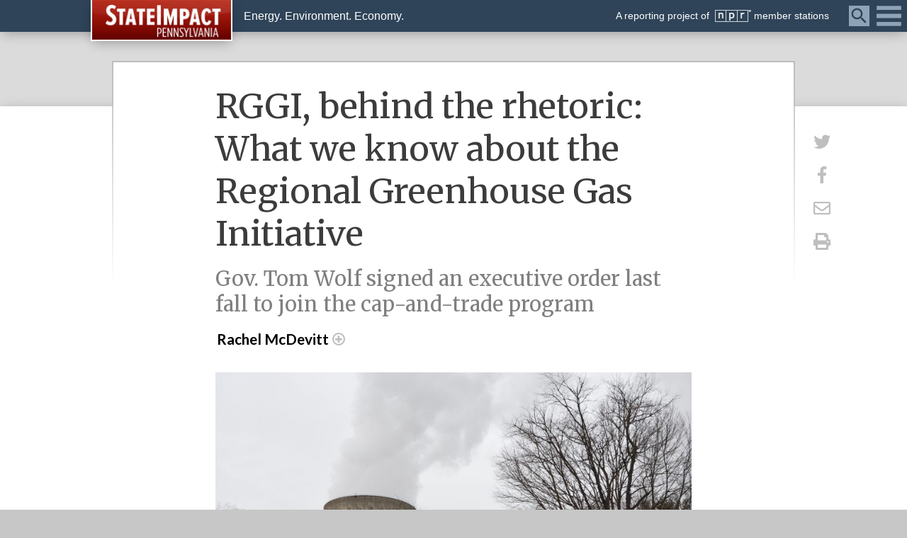

--- FILE ---
content_type: text/html; charset=UTF-8
request_url: https://stateimpact.npr.org/pennsylvania/2020/09/14/rggi-behind-the-rhetoric-what-we-know-about-the-regional-greenhouse-gas-initiative/
body_size: 32062
content:
<!DOCTYPE html>
<html lang="en">
    <head>
        <meta charset="UTF-8" />
        <meta http-equiv="X-UA-Compatible" content="IE=edge,chrome=1"> 
        <meta name="viewport" content="width=device-width, initial-scale=1.0, maximum-scale=1.0, user-scalable=no"> 
        			<meta name="description" content="" />
				
		<!-- favicon -->
		        
        <!-- Custom CSS -->
        <link rel="stylesheet" href="https://stateimpact.npr.org/pennsylvania/wp-content/themes/StateImpactPA/js/jquery.fancybox.min.css" />
		<link href="https://stateimpact.npr.org/pennsylvania/wp-content/themes/StateImpactPA/style.css?version=2024.04.05" rel="stylesheet">
		
		<!-- JS -->
        <script type="text/javascript" src="https://stateimpact.npr.org/pennsylvania/wp-content/themes/StateImpactPA/js/modernizr.js"></script>
        <script src="https://stateimpact.npr.org/pennsylvania/wp-content/themes/StateImpactPA/js/jquery-3.2.1.min.js"></script>
        <script src="https://stateimpact.npr.org/pennsylvania/wp-content/themes/StateImpactPA/js/jquery.fancybox.min.js"></script>
		<script src="https://stateimpact.npr.org/pennsylvania/wp-content/themes/StateImpactPA/js/random.content.js"></script>
		
		<!-- Font Awesome -->
		<link rel="stylesheet" id="fontawesome-css" href="https://use.fontawesome.com/releases/v6.4.2/css/all.css?ver=6.2.6" type="text/css" media="all">

        <!-- Fonts -->
        <link href="https://fonts.googleapis.com/css?family=Lato:400,400i,700,700i|Merriweather:400,400i,700,700i" rel="stylesheet">
		
		<!-- FB App -->
		<meta property="fb:app_id" content="159002930837384" />

        		
				<meta name='robots' content='max-image-preview:large' />
<link rel='dns-prefetch' href='//use.fontawesome.com' />
<script type="text/javascript">
window._wpemojiSettings = {"baseUrl":"https:\/\/s.w.org\/images\/core\/emoji\/14.0.0\/72x72\/","ext":".png","svgUrl":"https:\/\/s.w.org\/images\/core\/emoji\/14.0.0\/svg\/","svgExt":".svg","source":{"wpemoji":"https:\/\/stateimpact.npr.org\/pennsylvania\/wp-includes\/js\/wp-emoji.js?ver=6.2.8","twemoji":"https:\/\/stateimpact.npr.org\/pennsylvania\/wp-includes\/js\/twemoji.js?ver=6.2.8"}};
/**
 * @output wp-includes/js/wp-emoji-loader.js
 */

( function( window, document, settings ) {
	var src, ready, ii, tests;

	// Create a canvas element for testing native browser support of emoji.
	var canvas = document.createElement( 'canvas' );
	var context = canvas.getContext && canvas.getContext( '2d' );

	/**
	 * Checks if two sets of Emoji characters render the same visually.
	 *
	 * @since 4.9.0
	 *
	 * @private
	 *
	 * @param {string} set1 Set of Emoji to test.
	 * @param {string} set2 Set of Emoji to test.
	 *
	 * @return {boolean} True if the two sets render the same.
	 */
	function emojiSetsRenderIdentically( set1, set2 ) {
		// Cleanup from previous test.
		context.clearRect( 0, 0, canvas.width, canvas.height );
		context.fillText( set1, 0, 0 );
		var rendered1 = canvas.toDataURL();

		// Cleanup from previous test.
		context.clearRect( 0, 0, canvas.width, canvas.height );
		context.fillText( set2, 0, 0 );
		var rendered2 = canvas.toDataURL();

		return rendered1 === rendered2;
	}

	/**
	 * Determines if the browser properly renders Emoji that Twemoji can supplement.
	 *
	 * @since 4.2.0
	 *
	 * @private
	 *
	 * @param {string} type Whether to test for support of "flag" or "emoji".
	 *
	 * @return {boolean} True if the browser can render emoji, false if it cannot.
	 */
	function browserSupportsEmoji( type ) {
		var isIdentical;

		if ( ! context || ! context.fillText ) {
			return false;
		}

		/*
		 * Chrome on OS X added native emoji rendering in M41. Unfortunately,
		 * it doesn't work when the font is bolder than 500 weight. So, we
		 * check for bold rendering support to avoid invisible emoji in Chrome.
		 */
		context.textBaseline = 'top';
		context.font = '600 32px Arial';

		switch ( type ) {
			case 'flag':
				/*
				 * Test for Transgender flag compatibility. Added in Unicode 13.
				 *
				 * To test for support, we try to render it, and compare the rendering to how it would look if
				 * the browser doesn't render it correctly (white flag emoji + transgender symbol).
				 */
				isIdentical = emojiSetsRenderIdentically(
					'\uD83C\uDFF3\uFE0F\u200D\u26A7\uFE0F', // as a zero-width joiner sequence
					'\uD83C\uDFF3\uFE0F\u200B\u26A7\uFE0F'  // separated by a zero-width space
				);

				if ( isIdentical ) {
					return false;
				}

				/*
				 * Test for UN flag compatibility. This is the least supported of the letter locale flags,
				 * so gives us an easy test for full support.
				 *
				 * To test for support, we try to render it, and compare the rendering to how it would look if
				 * the browser doesn't render it correctly ([U] + [N]).
				 */
				isIdentical = emojiSetsRenderIdentically(
					'\uD83C\uDDFA\uD83C\uDDF3',       // as the sequence of two code points
					'\uD83C\uDDFA\u200B\uD83C\uDDF3'  // as the two code points separated by a zero-width space
				);

				if ( isIdentical ) {
					return false;
				}

				/*
				 * Test for English flag compatibility. England is a country in the United Kingdom, it
				 * does not have a two letter locale code but rather a five letter sub-division code.
				 *
				 * To test for support, we try to render it, and compare the rendering to how it would look if
				 * the browser doesn't render it correctly (black flag emoji + [G] + [B] + [E] + [N] + [G]).
				 */
				isIdentical = emojiSetsRenderIdentically(
					// as the flag sequence
					'\uD83C\uDFF4\uDB40\uDC67\uDB40\uDC62\uDB40\uDC65\uDB40\uDC6E\uDB40\uDC67\uDB40\uDC7F',
					// with each code point separated by a zero-width space
					'\uD83C\uDFF4\u200B\uDB40\uDC67\u200B\uDB40\uDC62\u200B\uDB40\uDC65\u200B\uDB40\uDC6E\u200B\uDB40\uDC67\u200B\uDB40\uDC7F'
				);

				return ! isIdentical;
			case 'emoji':
				/*
				 * Why can't we be friends? Everyone can now shake hands in emoji, regardless of skin tone!
				 *
				 * To test for Emoji 14.0 support, try to render a new emoji: Handshake: Light Skin Tone, Dark Skin Tone.
				 *
				 * The Handshake: Light Skin Tone, Dark Skin Tone emoji is a ZWJ sequence combining 🫱 Rightwards Hand,
				 * 🏻 Light Skin Tone, a Zero Width Joiner, 🫲 Leftwards Hand, and 🏿 Dark Skin Tone.
				 *
				 * 0x1FAF1 == Rightwards Hand
				 * 0x1F3FB == Light Skin Tone
				 * 0x200D == Zero-Width Joiner (ZWJ) that links the code points for the new emoji or
				 * 0x200B == Zero-Width Space (ZWS) that is rendered for clients not supporting the new emoji.
				 * 0x1FAF2 == Leftwards Hand
				 * 0x1F3FF == Dark Skin Tone.
				 *
				 * When updating this test for future Emoji releases, ensure that individual emoji that make up the
				 * sequence come from older emoji standards.
				 */
				isIdentical = emojiSetsRenderIdentically(
					'\uD83E\uDEF1\uD83C\uDFFB\u200D\uD83E\uDEF2\uD83C\uDFFF', // as the zero-width joiner sequence
					'\uD83E\uDEF1\uD83C\uDFFB\u200B\uD83E\uDEF2\uD83C\uDFFF'  // separated by a zero-width space
				);

				return ! isIdentical;
		}

		return false;
	}

	/**
	 * Adds a script to the head of the document.
	 *
	 * @ignore
	 *
	 * @since 4.2.0
	 *
	 * @param {Object} src The url where the script is located.
	 * @return {void}
	 */
	function addScript( src ) {
		var script = document.createElement( 'script' );

		script.src = src;
		script.defer = script.type = 'text/javascript';
		document.getElementsByTagName( 'head' )[0].appendChild( script );
	}

	tests = Array( 'flag', 'emoji' );

	settings.supports = {
		everything: true,
		everythingExceptFlag: true
	};

	/*
	 * Tests the browser support for flag emojis and other emojis, and adjusts the
	 * support settings accordingly.
	 */
	for( ii = 0; ii < tests.length; ii++ ) {
		settings.supports[ tests[ ii ] ] = browserSupportsEmoji( tests[ ii ] );

		settings.supports.everything = settings.supports.everything && settings.supports[ tests[ ii ] ];

		if ( 'flag' !== tests[ ii ] ) {
			settings.supports.everythingExceptFlag = settings.supports.everythingExceptFlag && settings.supports[ tests[ ii ] ];
		}
	}

	settings.supports.everythingExceptFlag = settings.supports.everythingExceptFlag && ! settings.supports.flag;

	// Sets DOMReady to false and assigns a ready function to settings.
	settings.DOMReady = false;
	settings.readyCallback = function() {
		settings.DOMReady = true;
	};

	// When the browser can not render everything we need to load a polyfill.
	if ( ! settings.supports.everything ) {
		ready = function() {
			settings.readyCallback();
		};

		/*
		 * Cross-browser version of adding a dom ready event.
		 */
		if ( document.addEventListener ) {
			document.addEventListener( 'DOMContentLoaded', ready, false );
			window.addEventListener( 'load', ready, false );
		} else {
			window.attachEvent( 'onload', ready );
			document.attachEvent( 'onreadystatechange', function() {
				if ( 'complete' === document.readyState ) {
					settings.readyCallback();
				}
			} );
		}

		src = settings.source || {};

		if ( src.concatemoji ) {
			addScript( src.concatemoji );
		} else if ( src.wpemoji && src.twemoji ) {
			addScript( src.twemoji );
			addScript( src.wpemoji );
		}
	}

} )( window, document, window._wpemojiSettings );
</script>
<style type="text/css">
img.wp-smiley,
img.emoji {
	display: inline !important;
	border: none !important;
	box-shadow: none !important;
	height: 1em !important;
	width: 1em !important;
	margin: 0 0.07em !important;
	vertical-align: -0.1em !important;
	background: none !important;
	padding: 0 !important;
}
</style>
	<link rel='stylesheet' id='wp-block-library-css' href='https://stateimpact.npr.org/pennsylvania/wp-includes/css/dist/block-library/style.css?ver=6.2.8' type='text/css' media='all' />
<link rel='stylesheet' id='section_block-cgb-style-css-css' href='https://stateimpact.npr.org/pennsylvania/wp-content/plugins/gutenberg-section-block-master/dist/blocks.style.build.css?ver=6.2.8' type='text/css' media='all' />
<link rel='stylesheet' id='classic-theme-styles-css' href='https://stateimpact.npr.org/pennsylvania/wp-includes/css/classic-themes.css?ver=6.2.8' type='text/css' media='all' />
<style id='global-styles-inline-css' type='text/css'>
body{--wp--preset--color--black: #000000;--wp--preset--color--cyan-bluish-gray: #abb8c3;--wp--preset--color--white: #ffffff;--wp--preset--color--pale-pink: #f78da7;--wp--preset--color--vivid-red: #cf2e2e;--wp--preset--color--luminous-vivid-orange: #ff6900;--wp--preset--color--luminous-vivid-amber: #fcb900;--wp--preset--color--light-green-cyan: #7bdcb5;--wp--preset--color--vivid-green-cyan: #00d084;--wp--preset--color--pale-cyan-blue: #8ed1fc;--wp--preset--color--vivid-cyan-blue: #0693e3;--wp--preset--color--vivid-purple: #9b51e0;--wp--preset--gradient--vivid-cyan-blue-to-vivid-purple: linear-gradient(135deg,rgba(6,147,227,1) 0%,rgb(155,81,224) 100%);--wp--preset--gradient--light-green-cyan-to-vivid-green-cyan: linear-gradient(135deg,rgb(122,220,180) 0%,rgb(0,208,130) 100%);--wp--preset--gradient--luminous-vivid-amber-to-luminous-vivid-orange: linear-gradient(135deg,rgba(252,185,0,1) 0%,rgba(255,105,0,1) 100%);--wp--preset--gradient--luminous-vivid-orange-to-vivid-red: linear-gradient(135deg,rgba(255,105,0,1) 0%,rgb(207,46,46) 100%);--wp--preset--gradient--very-light-gray-to-cyan-bluish-gray: linear-gradient(135deg,rgb(238,238,238) 0%,rgb(169,184,195) 100%);--wp--preset--gradient--cool-to-warm-spectrum: linear-gradient(135deg,rgb(74,234,220) 0%,rgb(151,120,209) 20%,rgb(207,42,186) 40%,rgb(238,44,130) 60%,rgb(251,105,98) 80%,rgb(254,248,76) 100%);--wp--preset--gradient--blush-light-purple: linear-gradient(135deg,rgb(255,206,236) 0%,rgb(152,150,240) 100%);--wp--preset--gradient--blush-bordeaux: linear-gradient(135deg,rgb(254,205,165) 0%,rgb(254,45,45) 50%,rgb(107,0,62) 100%);--wp--preset--gradient--luminous-dusk: linear-gradient(135deg,rgb(255,203,112) 0%,rgb(199,81,192) 50%,rgb(65,88,208) 100%);--wp--preset--gradient--pale-ocean: linear-gradient(135deg,rgb(255,245,203) 0%,rgb(182,227,212) 50%,rgb(51,167,181) 100%);--wp--preset--gradient--electric-grass: linear-gradient(135deg,rgb(202,248,128) 0%,rgb(113,206,126) 100%);--wp--preset--gradient--midnight: linear-gradient(135deg,rgb(2,3,129) 0%,rgb(40,116,252) 100%);--wp--preset--duotone--dark-grayscale: url('#wp-duotone-dark-grayscale');--wp--preset--duotone--grayscale: url('#wp-duotone-grayscale');--wp--preset--duotone--purple-yellow: url('#wp-duotone-purple-yellow');--wp--preset--duotone--blue-red: url('#wp-duotone-blue-red');--wp--preset--duotone--midnight: url('#wp-duotone-midnight');--wp--preset--duotone--magenta-yellow: url('#wp-duotone-magenta-yellow');--wp--preset--duotone--purple-green: url('#wp-duotone-purple-green');--wp--preset--duotone--blue-orange: url('#wp-duotone-blue-orange');--wp--preset--font-size--small: 13px;--wp--preset--font-size--medium: 20px;--wp--preset--font-size--large: 36px;--wp--preset--font-size--x-large: 42px;--wp--preset--spacing--20: 0.44rem;--wp--preset--spacing--30: 0.67rem;--wp--preset--spacing--40: 1rem;--wp--preset--spacing--50: 1.5rem;--wp--preset--spacing--60: 2.25rem;--wp--preset--spacing--70: 3.38rem;--wp--preset--spacing--80: 5.06rem;--wp--preset--shadow--natural: 6px 6px 9px rgba(0, 0, 0, 0.2);--wp--preset--shadow--deep: 12px 12px 50px rgba(0, 0, 0, 0.4);--wp--preset--shadow--sharp: 6px 6px 0px rgba(0, 0, 0, 0.2);--wp--preset--shadow--outlined: 6px 6px 0px -3px rgba(255, 255, 255, 1), 6px 6px rgba(0, 0, 0, 1);--wp--preset--shadow--crisp: 6px 6px 0px rgba(0, 0, 0, 1);}:where(.is-layout-flex){gap: 0.5em;}body .is-layout-flow > .alignleft{float: left;margin-inline-start: 0;margin-inline-end: 2em;}body .is-layout-flow > .alignright{float: right;margin-inline-start: 2em;margin-inline-end: 0;}body .is-layout-flow > .aligncenter{margin-left: auto !important;margin-right: auto !important;}body .is-layout-constrained > .alignleft{float: left;margin-inline-start: 0;margin-inline-end: 2em;}body .is-layout-constrained > .alignright{float: right;margin-inline-start: 2em;margin-inline-end: 0;}body .is-layout-constrained > .aligncenter{margin-left: auto !important;margin-right: auto !important;}body .is-layout-constrained > :where(:not(.alignleft):not(.alignright):not(.alignfull)){max-width: var(--wp--style--global--content-size);margin-left: auto !important;margin-right: auto !important;}body .is-layout-constrained > .alignwide{max-width: var(--wp--style--global--wide-size);}body .is-layout-flex{display: flex;}body .is-layout-flex{flex-wrap: wrap;align-items: center;}body .is-layout-flex > *{margin: 0;}:where(.wp-block-columns.is-layout-flex){gap: 2em;}.has-black-color{color: var(--wp--preset--color--black) !important;}.has-cyan-bluish-gray-color{color: var(--wp--preset--color--cyan-bluish-gray) !important;}.has-white-color{color: var(--wp--preset--color--white) !important;}.has-pale-pink-color{color: var(--wp--preset--color--pale-pink) !important;}.has-vivid-red-color{color: var(--wp--preset--color--vivid-red) !important;}.has-luminous-vivid-orange-color{color: var(--wp--preset--color--luminous-vivid-orange) !important;}.has-luminous-vivid-amber-color{color: var(--wp--preset--color--luminous-vivid-amber) !important;}.has-light-green-cyan-color{color: var(--wp--preset--color--light-green-cyan) !important;}.has-vivid-green-cyan-color{color: var(--wp--preset--color--vivid-green-cyan) !important;}.has-pale-cyan-blue-color{color: var(--wp--preset--color--pale-cyan-blue) !important;}.has-vivid-cyan-blue-color{color: var(--wp--preset--color--vivid-cyan-blue) !important;}.has-vivid-purple-color{color: var(--wp--preset--color--vivid-purple) !important;}.has-black-background-color{background-color: var(--wp--preset--color--black) !important;}.has-cyan-bluish-gray-background-color{background-color: var(--wp--preset--color--cyan-bluish-gray) !important;}.has-white-background-color{background-color: var(--wp--preset--color--white) !important;}.has-pale-pink-background-color{background-color: var(--wp--preset--color--pale-pink) !important;}.has-vivid-red-background-color{background-color: var(--wp--preset--color--vivid-red) !important;}.has-luminous-vivid-orange-background-color{background-color: var(--wp--preset--color--luminous-vivid-orange) !important;}.has-luminous-vivid-amber-background-color{background-color: var(--wp--preset--color--luminous-vivid-amber) !important;}.has-light-green-cyan-background-color{background-color: var(--wp--preset--color--light-green-cyan) !important;}.has-vivid-green-cyan-background-color{background-color: var(--wp--preset--color--vivid-green-cyan) !important;}.has-pale-cyan-blue-background-color{background-color: var(--wp--preset--color--pale-cyan-blue) !important;}.has-vivid-cyan-blue-background-color{background-color: var(--wp--preset--color--vivid-cyan-blue) !important;}.has-vivid-purple-background-color{background-color: var(--wp--preset--color--vivid-purple) !important;}.has-black-border-color{border-color: var(--wp--preset--color--black) !important;}.has-cyan-bluish-gray-border-color{border-color: var(--wp--preset--color--cyan-bluish-gray) !important;}.has-white-border-color{border-color: var(--wp--preset--color--white) !important;}.has-pale-pink-border-color{border-color: var(--wp--preset--color--pale-pink) !important;}.has-vivid-red-border-color{border-color: var(--wp--preset--color--vivid-red) !important;}.has-luminous-vivid-orange-border-color{border-color: var(--wp--preset--color--luminous-vivid-orange) !important;}.has-luminous-vivid-amber-border-color{border-color: var(--wp--preset--color--luminous-vivid-amber) !important;}.has-light-green-cyan-border-color{border-color: var(--wp--preset--color--light-green-cyan) !important;}.has-vivid-green-cyan-border-color{border-color: var(--wp--preset--color--vivid-green-cyan) !important;}.has-pale-cyan-blue-border-color{border-color: var(--wp--preset--color--pale-cyan-blue) !important;}.has-vivid-cyan-blue-border-color{border-color: var(--wp--preset--color--vivid-cyan-blue) !important;}.has-vivid-purple-border-color{border-color: var(--wp--preset--color--vivid-purple) !important;}.has-vivid-cyan-blue-to-vivid-purple-gradient-background{background: var(--wp--preset--gradient--vivid-cyan-blue-to-vivid-purple) !important;}.has-light-green-cyan-to-vivid-green-cyan-gradient-background{background: var(--wp--preset--gradient--light-green-cyan-to-vivid-green-cyan) !important;}.has-luminous-vivid-amber-to-luminous-vivid-orange-gradient-background{background: var(--wp--preset--gradient--luminous-vivid-amber-to-luminous-vivid-orange) !important;}.has-luminous-vivid-orange-to-vivid-red-gradient-background{background: var(--wp--preset--gradient--luminous-vivid-orange-to-vivid-red) !important;}.has-very-light-gray-to-cyan-bluish-gray-gradient-background{background: var(--wp--preset--gradient--very-light-gray-to-cyan-bluish-gray) !important;}.has-cool-to-warm-spectrum-gradient-background{background: var(--wp--preset--gradient--cool-to-warm-spectrum) !important;}.has-blush-light-purple-gradient-background{background: var(--wp--preset--gradient--blush-light-purple) !important;}.has-blush-bordeaux-gradient-background{background: var(--wp--preset--gradient--blush-bordeaux) !important;}.has-luminous-dusk-gradient-background{background: var(--wp--preset--gradient--luminous-dusk) !important;}.has-pale-ocean-gradient-background{background: var(--wp--preset--gradient--pale-ocean) !important;}.has-electric-grass-gradient-background{background: var(--wp--preset--gradient--electric-grass) !important;}.has-midnight-gradient-background{background: var(--wp--preset--gradient--midnight) !important;}.has-small-font-size{font-size: var(--wp--preset--font-size--small) !important;}.has-medium-font-size{font-size: var(--wp--preset--font-size--medium) !important;}.has-large-font-size{font-size: var(--wp--preset--font-size--large) !important;}.has-x-large-font-size{font-size: var(--wp--preset--font-size--x-large) !important;}
.wp-block-navigation a:where(:not(.wp-element-button)){color: inherit;}
:where(.wp-block-columns.is-layout-flex){gap: 2em;}
.wp-block-pullquote{font-size: 1.5em;line-height: 1.6;}
</style>
<link rel='stylesheet' id='rs-plugin-settings-css' href='https://stateimpact.npr.org/pennsylvania/wp-content/plugins/revslider/public/assets/css/rs6.css?ver=6.1.2' type='text/css' media='all' />
<style id='rs-plugin-settings-inline-css' type='text/css'>
#rs-demo-id {}
</style>
<link rel='stylesheet' id='fontawesome-css' href='https://use.fontawesome.com/releases/v5.0.6/css/all.css?ver=6.2.8' type='text/css' media='all' />
<link rel='stylesheet' id='navis-related-content-frontend-css' href='https://stateimpact.npr.org/pennsylvania/wp-content/plugins/navis-related-content-master/css/related-content-frontend.css?ver=0.1' type='text/css' media='all' />
<script type='text/javascript' src='https://stateimpact.npr.org/pennsylvania/wp-includes/js/jquery/jquery.js?ver=3.6.4' id='jquery-core-js'></script>
<script type='text/javascript' src='https://stateimpact.npr.org/pennsylvania/wp-includes/js/jquery/jquery-migrate.js?ver=3.4.0' id='jquery-migrate-js'></script>
<script type='text/javascript' id='wcq-load-more-js-extra'>
/* <![CDATA[ */
var ajaxvars = {"ajaxurl":"https:\/\/stateimpact.npr.org\/pennsylvania\/wp-admin\/admin-ajax.php"};
/* ]]> */
</script>
<script type='text/javascript' src='https://stateimpact.npr.org/pennsylvania/wp-content/plugins/witf-custom-query/src/assets/js/wcfLoadMore.js?ver=1634653766' id='wcq-load-more-js'></script>
<script type='text/javascript' src='https://stateimpact.npr.org/pennsylvania/wp-content/plugins/revslider/public/assets/js/revolution.tools.min.js?ver=6.0' id='tp-tools-js'></script>
<script type='text/javascript' src='https://stateimpact.npr.org/pennsylvania/wp-content/plugins/revslider/public/assets/js/rs6.min.js?ver=6.1.2' id='revmin-js'></script>
<link rel="https://api.w.org/" href="https://stateimpact.npr.org/pennsylvania/wp-json/" /><link rel="alternate" type="application/json" href="https://stateimpact.npr.org/pennsylvania/wp-json/wp/v2/pages/58984" /><link rel="EditURI" type="application/rsd+xml" title="RSD" href="https://stateimpact.npr.org/pennsylvania/xmlrpc.php?rsd" />
<link rel="wlwmanifest" type="application/wlwmanifest+xml" href="https://stateimpact.npr.org/pennsylvania/wp-includes/wlwmanifest.xml" />

<meta name="generator" content="Powered by Slider Revolution 6.1.2 - responsive, Mobile-Friendly Slider Plugin for WordPress with comfortable drag and drop interface." />
<script type="text/javascript">function setREVStartSize(t){try{var h,e=document.getElementById(t.c).parentNode.offsetWidth;if(e=0===e||isNaN(e)?window.innerWidth:e,t.tabw=void 0===t.tabw?0:parseInt(t.tabw),t.thumbw=void 0===t.thumbw?0:parseInt(t.thumbw),t.tabh=void 0===t.tabh?0:parseInt(t.tabh),t.thumbh=void 0===t.thumbh?0:parseInt(t.thumbh),t.tabhide=void 0===t.tabhide?0:parseInt(t.tabhide),t.thumbhide=void 0===t.thumbhide?0:parseInt(t.thumbhide),t.mh=void 0===t.mh||""==t.mh||"auto"===t.mh?0:parseInt(t.mh,0),"fullscreen"===t.layout||"fullscreen"===t.l)h=Math.max(t.mh,window.innerHeight);else{for(var i in t.gw=Array.isArray(t.gw)?t.gw:[t.gw],t.rl)void 0!==t.gw[i]&&0!==t.gw[i]||(t.gw[i]=t.gw[i-1]);for(var i in t.gh=void 0===t.el||""===t.el||Array.isArray(t.el)&&0==t.el.length?t.gh:t.el,t.gh=Array.isArray(t.gh)?t.gh:[t.gh],t.rl)void 0!==t.gh[i]&&0!==t.gh[i]||(t.gh[i]=t.gh[i-1]);var r,a=new Array(t.rl.length),n=0;for(var i in t.tabw=t.tabhide>=e?0:t.tabw,t.thumbw=t.thumbhide>=e?0:t.thumbw,t.tabh=t.tabhide>=e?0:t.tabh,t.thumbh=t.thumbhide>=e?0:t.thumbh,t.rl)a[i]=t.rl[i]<window.innerWidth?0:t.rl[i];for(var i in r=a[0],a)r>a[i]&&0<a[i]&&(r=a[i],n=i);var d=e>t.gw[n]+t.tabw+t.thumbw?1:(e-(t.tabw+t.thumbw))/t.gw[n];h=t.gh[n]*d+(t.tabh+t.thumbh)}void 0===window.rs_init_css&&(window.rs_init_css=document.head.appendChild(document.createElement("style"))),document.getElementById(t.c).height=h,window.rs_init_css.innerHTML+="#"+t.c+"_wrapper { height: "+h+"px }"}catch(t){console.log("Failure at Presize of Slider:"+t)}};</script>
		
		<!-- Header Code Additions from WP Customizer -->
		<!--Twitter Code-->
	<script type="text/javascript" charset="utf-8">
	  window.twttr = (function (d,s,id) {
	    var t, js, fjs = d.getElementsByTagName(s)[0];
	    if (d.getElementById(id)) return; js=d.createElement(s); js.id=id;
	    js.src="//platform.twitter.com/widgets.js"; fjs.parentNode.insertBefore(js, fjs);
	    return window.twttr || (t = { _e: [], ready: function(f){ t._e.push(f) } });
	  }(document, "script", "twitter-wjs"));
	</script>


<!-- Google Tag and Ad Codes -->
<script type='text/javascript' src='//partner.googleadservices.com/gampad/google_service.js'>
</script>
<script type='text/javascript'>
GS_googleAddAdSenseService("ca-pub-2825743411955155");
GS_googleEnableAllServices();
</script>
<script type='text/javascript'>
GA_googleAddSlot("ca-pub-2825743411955155", "300x250_StateImpact");
</script>
<script type='text/javascript'>
GA_googleFetchAds();
</script><!-- Google Analytics Tracking by Google Analyticator 6.5.4: //www.videousermanuals.com/google-analyticator/ -->
<script type="text/javascript">
    var analyticsFileTypes = [''];
    var analyticsSnippet = 'disabled';
    var analyticsEventTracking = 'enabled';
</script>

<!-- Global site tag (gtag.js) - Google Analytics -->
<script async src="https://www.googletagmanager.com/gtag/js?id=G-375JJQ1JNG"></script>
<script>
  window.dataLayer = window.dataLayer || [];
  function gtag(){dataLayer.push(arguments);}
  gtag('js', new Date());

  gtag('config', 'G-375JJQ1JNG');
  gtag('set', 'nonInteraction', true);
</script>

<!-- Google Tag Manager --> <script>(function(w,d,s,l,i){w[l]=w[l]||[];w[l].push({'gtm.start': new Date().getTime(),event:'gtm.js'});var f=d.getElementsByTagName(s)[0], j=d.createElement(s),dl=l!='dataLayer'?'&l='+l:'';j.async=true;j.src= 'https://www.googletagmanager.com/gtm.js?id='+i+dl;f.parentNode.insertBefore(j,f); })(window,document,'script','dataLayer','GTM-KWMLQ4XP');</script> <!-- End Google Tag Manager -->

<!-- gtag Scroll Depth -->
<script>

    var       past25 = false,
		past50 = false,
		past75 = false,
		past90 = false;

document.addEventListener('scroll', function(){

    var h =  document.documentElement,
        b =  document.body,
        st =  'scrollTop',
        sh =  'scrollHeight';

    var percent = parseInt ( (h[st]||b[st]) / ((h[sh]||b[sh]) - h.clientHeight) * 100);

	console.log(percent + "%");
	if (percent == 25 && past25 == false) {
		gtag('event', 'Scrolling', {
			'event_category': 'moreThan25%',
			'event_label': 'Scrolled_25_' + location.pathname,
			'non_interaction': true
		});
		past25 = true;
	}
	else if (percent == 50 && past50 == false) {
		gtag('event', 'Scrolling', {
			'event_category': 'moreThan50%',
			'event_label': 'Scrolled_50_' + location.pathname,
			'non_interaction': true
		});
		past50 = true;
	}
	else if (percent == 75 && past75 == false)	{
		gtag('event', 'Scrolling', {
			'event_category': 'moreThan75%',
			'event_label': 'Scrolled_75_' + location.pathname,
			'non_interaction': true
		});
		past75 = true;
	}
	else if (percent == 90 && past90 == false) {
		gtag('event', 'Scrolling', {
			'event_category': 'moreThan90%',
			'event_label': 'Scrolled_90_' + location.pathname,
			'non_interaction': true
		});
		past90 = true;
	}
   
});
</script>

<!-- Outbound links analytics -->
<script type="text/javascript">
	var NavisAnalyticsFileTypes = ['pdf','mp3'];
</script>
<script>
// what things can i click on that should be tracked
_clickEvents = [
    // selector, category, [action, lable, value]
    // header
    {category: 'Featured Topics', selector: 'div.featured-topics a'},
    {category: 'Mega Menu', selector: '#category-nav div.category-articles a', action: 'Latest Posts'},
    {category: 'Mega Menu', selector: '#category-nav div.category-topics a', action: 'Related Topics'},
    {category: 'Global Nav', selector: 'nav.global-nav a'},
    {category: 'Site Header', selector: '#global-branding header a'},

    // right rail
    {category: 'Right rail', selector: 'div.menu-featured-posts-container a', action: 'Featured Posts Widget'},
    {category: 'Right rail', selector: 'li.widget_recent_entries a', action: 'Recent Posts Widget'},

    // posts
    {category: 'Related Content Module', selector: 'div.related-content a'},
    {category: 'Related Topics', selector: '#taxonomy div.topics h3 a'},
    {category: 'Related Topics', selector: '#taxonomy div.topics a.thumb-link', action: 'Thumbnail'},

    // topic pages
    {category: 'Topics', selector: 'div.topic-posts h2 a', action: 'Latest News headline'},
    {category: 'Topics', selector: 'div.topic-links a', action: 'Related Links'},
    {category: 'Topics', selector: 'div.topic-multimedia a', action: 'Topic Multimedia'},
    {category: 'Topics', selector: 'div.topic-featured a', action: 'Topic Featured'}
];

</script>
<script src="https://stateimpact.npr.org/pennsylvania/wp-content/themes/statewatch/js/tracking.js"></script>

<!-- Facebook Pixel Code -->
<script>
!function(f,b,e,v,n,t,s)
{if(f.fbq)return;n=f.fbq=function(){n.callMethod?
n.callMethod.apply(n,arguments):n.queue.push(arguments)};
if(!f._fbq)f._fbq=n;n.push=n;n.loaded=!0;n.version='2.0';
n.queue=[];t=b.createElement(e);t.async=!0;
t.src=v;s=b.getElementsByTagName(e)[0];
s.parentNode.insertBefore(t,s)}(window,document,'script',
'https://connect.facebook.net/en_US/fbevents.js');
fbq('init', '1877307692301130'); 
fbq('track', 'PageView');
</script>
<noscript>
<img height="1" width="1" 
src="https://www.facebook.com/tr?id=1877307692301130&ev=PageView
&noscript=1"/>
</noscript>
<!-- End Facebook Pixel Code -->

	<title class="head-ajaxify">RGGI, behind the rhetoric: What we know about the Regional Greenhouse Gas Initiative | StateImpact Pennsylvania</title><meta class="head-ajaxify" name="category" content=""/>
		<!-- Article Data Layer -->
	<script>
		window.dataLayer = window.dataLayer || [];
		window.dataLayer.push({
			'event': 'pageview'
		});
	</script>
	
	<!-- Open Graph: http://ogp.me/ -->
	<meta class="head-ajaxify" property="og:locale" content="en_US"/><meta class="head-ajaxify" property="og:site_name" content="StateImpact Pennsylvania"/><meta class="head-ajaxify" property="og:title" content="RGGI, behind the rhetoric: What we know about the Regional Greenhouse Gas Initiative | StateImpact Pennsylvania"/><meta class="head-ajaxify" property="og:type" content="article"/><meta class="head-ajaxify" property="og:url" content="https://stateimpact.npr.org/pennsylvania/2020/09/14/rggi-behind-the-rhetoric-what-we-know-about-the-regional-greenhouse-gas-initiative/"/><link rel="canonical" href="https://www.witf.org/2020/09/14/rggi-behind-the-rhetoric-what-we-know-about-the-regional-greenhouse-gas-initiative/" /><meta class="head-ajaxify" property="og:description" content="The Environmental Quality Board voted Tuesday to approve a draft regulation that would have Pennsylvania join RGGI. It next goes up for public comment. 
"/>
		
		<meta class="head-ajaxify" property="og:image" content="https://www.witf.io/wp-content/uploads/2017/12/121117-file-beaver-valley-nuclear-power-station-1-1630x1080.jpg"><meta class="head-ajaxify" property="article:published_time" content="2020-09-14T09:00:38"/><meta class="head-ajaxify" property="article:modified_time" content="2025-05-30T18:01:26"/><meta class="head-ajaxify" property="article:section" content="Climate &amp; Energy"/><meta class="head-ajaxify" property="article:tag" content="cap-and-trade,carbon emissions,Climate Change,Regional Greenhouse Gas Initiative,Tom Wolf"/><!-- Google News Keywords --><meta class="head-ajaxify" name="news_keywords" content="cap-and-trade,carbon emissions,Climate Change,Regional Greenhouse Gas Initiative,Tom Wolf"/><meta class="head-ajaxify" name="twitter:card" content="summary" /><meta class="head-ajaxify" name="twitter:card" content="summary_large_image" /><meta class="head-ajaxify" name="twitter:site" content="@witfnews" /><meta class="head-ajaxify" name="twitter:creator" content="@witfnews" /><meta class="head-ajaxify" name="twitter:title" content="RGGI, behind the rhetoric: What we know about the Regional Greenhouse Gas Initiative | StateImpact Pennsylvania" /><meta class="head-ajaxify" name="twitter:description" content="The Environmental Quality Board voted Tuesday to approve a draft regulation that would have Pennsylvania join RGGI. It next goes up for public comment. 
"/>
		<meta class="head-ajaxify" name="twitter:image:src" content="https://www.witf.io/wp-content/uploads/2017/12/121117-file-beaver-valley-nuclear-power-station-1-1630x1080.jpg"/>	
	<!-- Chartbeat -->
		<script type='text/javascript'>
		(function () {
		/** CONFIGURATION START **/
		var _sf_async_config = window._sf_async_config = (window._sf_async_config || {});
		
		_sf_async_config.uid = 33583;
		_sf_async_config.domain = 'stateimpact.npr.org';
		_sf_async_config.useCanonical = true;
		_sf_async_config.useCanonicalDomain = true;
		_sf_async_config.sections = 'Pennsylvania'; //Pennsylvania or Oklahoma
		_sf_async_config.authors = 'Rachel McDevitt'; //AUTHOR NAME(s)
		/** CONFIGURATION END **/
		function loadChartbeat() {
		var e = document.createElement('script');
		var n = document.getElementsByTagName('script')[0];
		e.type = 'text/javascript';
		e.async = true;
		e.src = '//static.chartbeat.com/js/chartbeat.js';
		n.parentNode.insertBefore(e, n);
		}
		loadChartbeat();
		})();
		</script>
	
		
	
			<!-- Preload next, which is actually the previous story -->
				<link href="https://stateimpact.npr.org/pennsylvania/wp-content/themes/StateImpactPA/css/upnext.css?version=2022.04.06" rel="stylesheet">
		<link rel="prefetch" href="https://stateimpact.npr.org/pennsylvania/2020/09/11/dep-orders-sunoco-to-reroute-pipeline-after-marsh-creek-lake-spill/">
		<link rel="prerender" href="https://stateimpact.npr.org/pennsylvania/2020/09/11/dep-orders-sunoco-to-reroute-pipeline-after-marsh-creek-lake-spill/">
	    </head>
    <body class="">
<a id="skip-nav-link" href="#skip-nav">Skip Navigation</a>
<!-- Google Tag Manager (noscript) --> <noscript><iframe src=https://www.googletagmanager.com/ns.html?id=GTM-KWMLQ4XP height="0" width="0" style="display:none;visibility:hidden"></iframe></noscript> <!-- End Google Tag Manager (noscript) -->
<!--article.php-->
<div id="fb-root"></div>

<div id="wrapper" class="Default next-Default ">
		    			<header class="nav-down">
				<button id="menuButton" class="menuButton" aria-expanded="false"><span class="screen-reader-text">Menu</span>
					<svg id="menu-search" viewBox="0 0 24 24" width="100%" height="100%">
						<title>search</title>
						<path d="M15.5 14h-.79l-.28-.27C15.41 12.59 16 11.11 16 9.5 16 5.91 13.09 3 9.5 3S3 5.91 3 9.5 5.91 16 9.5 16c1.61 0 3.09-.59 4.23-1.57l.27.28v.79l5 4.99L20.49 19l-4.99-5zm-6 0C7.01 14 5 11.99 5 9.5S7.01 5 9.5 5 14 7.01 14 9.5 11.99 14 9.5 14z"></path>
					</svg>
					<svg version="1.1" id="iconMenuButton" xmlns="http://www.w3.org/2000/svg" xmlns:xlink="http://www.w3.org/1999/xlink" x="0px" y="0px"
						 viewBox="0 0 600 600" style="enable-background:new 0 0 600 600;" xml:space="preserve">
					<g class="svg-menu-toggle">
						<rect class="line topBun" x="69.5" y="111.3" class="st0" width="461.1" height="75"/>
						<rect class="line burger1" x="69.5" y="262.5" class="st0" width="461.1" height="75"/>
						<rect class="line burger2" x="69.5" y="262.5" class="st0" width="461.1" height="75"/>
						<rect class="line bottomBun" x="69.5" y="413.6" class="st0" width="461.1" height="75"/>
					</g>
					</svg>
				</button>
				
				<a id="logo" class="nav-down" href="https://stateimpact.npr.org/pennsylvania"><img src="https://stateimpact.npr.org/pennsylvania/files/2018/05/SIPA_HeaderLogo-2x.jpg"></a>				<h4 class="tagline">Energy. Environment. Economy.</h4>
				<h4 class="npr">A <span class="mobileHide">reporting</span> project of &nbsp;<a href="http://npr.org" title="Visit npr.org">NPR</a><span class="mobileHide"> member</span> stations</h4>
				<progress max="0" value="0"></progress>
			</header>            			
						
												<section role="img" aria-label="The owners of Beaver Valley nuclear power station in Shippingport, Pa. reversed a decision to shut it down early, citing Gov. Tom Wolf's plan to join RGGI. " class="intro" style="background-image: url('https://www.witf.io/wp-content/uploads/2017/12/121117-file-beaver-valley-nuclear-power-station-1-1630x1080.jpg');">
								
								<div class="content">
									<img class="saveAsImage" src="https://www.witf.io/wp-content/uploads/2017/12/121117-file-beaver-valley-nuclear-power-station-1-1630x1080.jpg" height="100" width="100">
																													<div class="toolTipWrapper"><div class="toolTip"><p>The owners of Beaver Valley nuclear power station in Shippingport, Pa. reversed a decision to shut it down early, citing Gov. Tom Wolf's plan to join RGGI. </p>
																																	<p class="featuredCredit"><svg class="camera" xmlns="http://www.w3.org/2000/svg" width="16" height="16" viewBox="0 0 24 24"><path d="M5 4h-3v-1h3v1zm8 6c-1.654 0-3 1.346-3 3s1.346 3 3 3 3-1.346 3-3-1.346-3-3-3zm11-5v17h-24v-17h5.93c.669 0 1.293-.334 1.664-.891l1.406-2.109h8l1.406 2.109c.371.557.995.891 1.664.891h3.93zm-19 4c0-.552-.447-1-1-1s-1 .448-1 1 .447 1 1 1 1-.448 1-1zm13 4c0-2.761-2.239-5-5-5s-5 2.239-5 5 2.239 5 5 5 5-2.239 5-5z"/></svg>&nbsp;Amy Sisk / StateImpact Pennsylvania</p>																															</div></div>
										<div class="infoCircleWrapper"><svg class="infoCircle" xmlns="http://www.w3.org/2000/svg" width="50" height="50" viewBox="0 0 24 24"><path d="M12 2c5.514 0 10 4.486 10 10s-4.486 10-10 10-10-4.486-10-10 4.486-10 10-10zm0-2c-6.627 0-12 5.373-12 12s5.373 12 12 12 12-5.373 12-12-5.373-12-12-12zm-.001 5.75c.69 0 1.251.56 1.251 1.25s-.561 1.25-1.251 1.25-1.249-.56-1.249-1.25.559-1.25 1.249-1.25zm2.001 12.25h-4v-1c.484-.179 1-.201 1-.735v-4.467c0-.534-.516-.618-1-.797v-1h3v6.265c0 .535.517.558 1 .735v.999z"/></svg>
										</div>
																	</div>
							</section>
											
					
			<section id="post-153860" class="main post-153860">
				<div class="contentWrapper">
					<div class="content">
						<span id="skip-nav"></span>
														
												
					
					
					
						<h1 class="title">RGGI, behind the rhetoric: What we know about the Regional Greenhouse Gas Initiative</h1>
														<h2 class="subTitle">Gov. Tom Wolf signed an executive order last fall to join the cap-and-trade program</h2>
																		
						
												
						<!--Featured Content-->
																							
<!--archive-authors.php-->
						<ul class='si-accordion'>
															<li class='si-divider'>
									<byline class="accordion-head title-color si-title">Rachel McDevitt										<svg class="expandCircle" version="1.1" xmlns="http://www.w3.org/2000/svg" xmlns:xlink="http://www.w3.org/1999/xlink" x="0px" y="0px" viewBox="0 0 70 70" style="enable-background:new 0 0 70 70;" xml:space="preserve">
										<g id="Circle"><path d="M35,66.2c-17.2,0-31.2-14-31.2-31.2c0-17.2,14-31.2,31.2-31.2c17.2,0,31.2,14,31.2,31.2C66.2,52.2,52.2,66.2,35,66.2z M35,10.8c-13.3,0-24.2,10.9-24.2,24.2S21.7,59.2,35,59.2S59.2,48.3,59.2,35S48.3,10.8,35,10.8z"/></g>
										<g id="Horizontal_Bar"><rect x="18" y="30.9" width="33.8" height="9.8"/></g>
										<g id="Vertical_Bar"><rect x="18" y="30.9" transform="matrix(-1.836970e-16 1 -1 -1.836970e-16 70.6822 0.9376)" width="33.8" height="9.8"/></g>
										</svg>
									</byline>
									<div class='accordion-content' style="display:none;">
										<div class="bioToggle"><button class="bioButton">Bio</button><a href="https://stateimpact.npr.org/pennsylvania/author/rmcdevitt" class="postsButton">Recent Stories</a></div>
										<div class="bioContent">
											<!--<div class="avatarWrapper"><a href="https://stateimpact.npr.org/pennsylvania/author/rmcdevitt"><img alt='Matt Wilson' title='Matt Wilson' src='https://secure.gravatar.com/avatar/3f67fa2fad4ab9d83280669868d3ed64?s=70&#038;d=mm&#038;r=g' srcset='https://secure.gravatar.com/avatar/3f67fa2fad4ab9d83280669868d3ed64?s=140&#038;d=mm&#038;r=g 2x' class='avatar avatar-70 photo' height='70' width='70' loading='lazy' decoding='async'/></a></div>-->
											<div class="avatarWrapper"><a href="https://stateimpact.npr.org/pennsylvania/author/rmcdevitt"><img alt='Rachel McDevitt' src='https://secure.gravatar.com/avatar/3f67fa2fad4ab9d83280669868d3ed64?s=70&#038;d=mm&#038;r=g' srcset='https://secure.gravatar.com/avatar/3f67fa2fad4ab9d83280669868d3ed64?s=140&#038;d=mm&#038;r=g 2x' class='avatar avatar-70 photo' height='70' width='70' title="Rachel McDevitt" loading='lazy' decoding='async'/></a></div>
											<div class="bio">
											I report on energy and the environment for StateImpact Pennsylvania at WITF. <br />
<br />
My work focuses on responses and solutions to climate change in the state legislature and communities around the state. I trace my interest in these issues back to my time as a Girl Scout and <a href="https://www.youtube.com/watch?v=namndS6fvEs">this episode</a> of Rocko’s Modern Life.<br />
<br />
I look forward to winter just for the chance to ski a few times each season. I try to keep myself from doom-scrolling on my phone by keeping my hands busy knitting and learning to play the piano. <br />
<br />
I grew up in Cambria County, Pa. and graduated from Temple University. I started at WITF just after Christmas in 2014.											</div>
										</div>
									</div>
								</li>
													</ul>
						<!--End ByLine Code-->																								<div class="featuredImage">
									<div class="wp-caption module image aligncenter" style="max-width: 1920px;">
										<img class="size-large" src="https://www.witf.io/wp-content/uploads/2017/12/121117-file-beaver-valley-nuclear-power-station-1-1630x1080.jpg" alt="The owners of Beaver Valley nuclear power station in Shippingport, Pa. reversed a decision to shut it down early, citing Gov. Tom Wolf's plan to join RGGI. ">
																					<p class="wp-media-credit">Amy Sisk / StateImpact Pennsylvania</p>
																															<p class="wp-caption-text">The owners of Beaver Valley nuclear power station in Shippingport, Pa. reversed a decision to shut it down early, citing Gov. Tom Wolf's plan to join RGGI. </p>
																			</div>
								</div>
						<!--End Featured Content-->
						
													<div class="postDate">
																	<time class="pubDate" datetime="2020-09-14T09:00:38">September 14, 2020 | 5:00 AM</time>
																									<div class="modDate">Updated: September 15, 2020 | 1:55 pm</div>
															</div>
												
						
						<!-- Box -->
                <div class="box">This story has been updated to reflect the Sept. 15 EQB vote.</div>
<p>A key oversight board is advancing a proposed regulation that would have Pennsylvania join a regional cap-and-trade program.</p>
<p>On Tuesday, the Environmental Quality Board approved the draft rule for the state to join the Regional Greenhouse Gas Initiative (RGGI).</p>
<p>Under the program, made up of 10 northeastern states, power plants buy allowances for the carbon dioxide (CO2) they emit. That makes dirtier sources of power less competitive selling electricity to the grid. They generate less while cleaner sources ramp up, lowering harmful emissions. States invest the money from the allowance auctions.</p>
<p>Those who want Pennsylvania in RGGI (pronounced &#8220;Reggie&#8221;) say it would be an important step to mitigate climate change and help grow the economy.</p>
							<!--Linked Stories-->
						
							<div class="linkSection"><h3>Related Stories</h3>
								<ul class="links">
									 <li><a href="https://stateimpact.npr.org/pennsylvania/2020/08/06/pennsylvania-climate-change-greenhouse-gases-republican-legislature/" target="">Pa. produces a lot of greenhouse gases, but its Republican-led legislature isn’t acting on climate change — even as scientists say the clock is ticking</a></li> <li><a href="https://stateimpact.npr.org/pennsylvania/2020/04/23/dep-projects-pa-could-cut-carbon-emissions-dramatically-as-part-of-cap-and-trade-effort/" target="">DEP projects Pa. could cut carbon emissions dramatically as part of cap-and-trade effort</a></li> <li><a href="https://stateimpact.npr.org/pennsylvania/2020/03/13/owners-of-pa-s-beaver-valley-nuclear-power-station-will-keep-it-open-because-of-states-climate-plan/" target="">Owners of Pa.’s Beaver Valley nuclear power station will keep it open because of state’s climate plan</a></li>								</ul>
							</div>

						
<p>People who want to keep the commonwealth out of RGGI say it won’t cut emissions and will eliminate jobs.</p>
<p>StateImpact Pennsylvania set out to learn whether RGGI reduces greenhouse gas emissions without harming the economy.</p>
<hr />
<p>Listen:</p>
<!--[if lt IE 9]><script>document.createElement('audio');</script><![endif]-->
<audio class="wp-audio-shortcode" id="audio-153860-1" preload="none" style="width: 100%;" controls="controls"><source type="audio/mpeg" src="https://www.witf.io/wp-content/uploads/2020/09/RGGI_web.mp3?_=1" /><a href="https://www.witf.io/wp-content/uploads/2020/09/RGGI_web.mp3">https://www.witf.io/wp-content/uploads/2020/09/RGGI_web.mp3</a></audio>
<hr />
<p>&nbsp;</p>
<p>Here&#8217;s a look at the key issues:</p>
<h2>Emissions</h2>
<p>A decade ago, environmental engineer Costa Samaras and his colleagues at Carnegie Mellon University wrote a <a href="https://www.cmu.edu/steinbrenner/images/cap-trade-not-enough.pdf">brief</a> titled: Cap and Trade is Not Enough.</p>
<p>But he still thinks a carbon price is a good foundation for climate policy.</p>
<p>“If we didn’t have it, we would miss it,” he said. “But it’s not alone driving this big decrease in carbon emissions, nor would it drive the type of big reductions that we need it to.”</p>
<div class="imageRight" style="padding: 20px; background: #E8E8E8;">
<h4>Why carbon emissions (and a price on them) matter</h4>
<p>Carbon dioxide is a greenhouse gas that, once emitted, hangs around the atmosphere for hundreds of years.</p>
<p>Scientists say such emissions must be cut to avoid the worst effects of climate change. Those effects can include more extreme weather events, such as drought, floods, wildfires, and storms.</p>
<p>“Anybody who emits greenhouse gases is able to treat the atmosphere as a free dumping ground,” said Paul Higgins, a climate scientist who studies the consequences and possible solutions of global warming.</p>
<p>But he said the damage that will accompany climate change will come with costs&#8211;to human life and the way we live.</p>
<p>Charging for emissions could encourage a reduction and help offset the damages from climate change.</p>
<p>Climate economist Emily Wimberger said, often people focus on the cost of achieving greenhouse gas emission reductions.</p>
<p>“And then there&#8217;s nothing on the other side of the ledger to talk about what are the benefits of taking action,” she said.</p>
<p>That’s where researchers and government agencies can use the social cost of carbon as a tool to help level the playing field.</p>
<p>The idea is that everyone is paying the price of pollution&#8211;in health outcomes or taxes that go to pay for ruined infrastructure. Charging emitters for the damage puts the burden on those who are causing it.</p>
<p>There’s no consensus on what the social cost of carbon should be. During the Obama Administration, a working group determined it to be around $50 per ton. But the Trump Administration has since revised it down to $7 per ton.</p>
<p>&#8211;Rachel McDevitt</p>
</div>
<p>Some economists, such as Emily Wimberger, a climate economist at the research firm Rhodium Group, say any price will help drive down carbon emissions because it sends a signal to businesses to invest in cleaner technologies.</p>
<p>Others are skeptical. RGGI’s emissions cap has been much higher than actual emissions, and allowances are cheap; the <a href="https://www.rggi.org/Auctions/Auction-Results/Prices-Volumes">price</a> for a ton of carbon has never passed $7.50.</p>
<p>“Prices have been so ridiculously low in RGGI that it&#8217;s very difficult to argue that it&#8217;s been meaningful,” said Arthur van Benthem, an associate professor of Business Economics and Public Policy at the Wharton School of the University of Pennsylvania. He noted cap-and-trade programs in Canada and the European Union see prices closer to $30 per ton.</p>
<p>Dallas Burtraw, an economist and senior fellow with the think tank Resources for the Future, says RGGI is modest, but successful. That’s likely because of a mix of the price on emissions, strategic investments, and environmental regulations.</p>
<p>“You really need to play all three of these instruments in order to achieve that outcome,” Burtraw said.</p>
<p>By joining RGGI, the Department of Environmental Protection <a href="http://files.dep.state.pa.us/Air/AirQuality/AQPortalFiles/Advisory%20Committees/Air%20Quality%20Technical%20Advisory%20Committee/2020/4-23-20/RGGI%20IPM%20Modeling%20Webinar.pdf">estimates</a> the commonwealth will prevent 180 million tons of carbon dioxide pollution by 2030. That’s a 25 percent decrease between 2022 and 2030.</p>
<p>RGGI&#8217;s members are Connecticut, Delaware, Maine, Maryland, Massachusetts, New Hampshire, New Jersey, New York, Rhode Island, and Vermont. Virginia plans to join next year.</p>
<p>In RGGI states, the program says, CO2 emissions from power plants have fallen by <a href="https://www.rggi.org/sites/default/files/Uploads/Electricity-Monitoring-Reports/2017_Elec_Monitoring_Report.pdf">45 percent</a> from a base level measured from 2006-2008. The cap has been adjusted to put more pressure on emitters. The <a href="https://www.rggi.org/sites/default/files/Uploads/Press-Releases/2017_08_23_Announcement_Proposed_Program_Changes.pdf">latest change</a> requires a 30 percent reduction from 2020 levels by the year 2030.</p>
<p>Other factors have helped curb emissions nationwide. RGGI started during the Great Recession, which drove down energy demand, and as cleaner-burning natural gas started booming.</p>
<p>A 2015<a href="https://www.sciencedirect.com/science/article/pii/S0140988315002273"> paper</a> in the journal Energy Economics concluded about half of the region’s reductions can be attributable directly to the RGGI program.</p>
<p>Through simulations, researchers found emissions would have been about 50 percent higher by 2012 in RGGI states were it not for the combination of policy, changes in the natural gas market, and other macroeconomic factors.</p>
<div id="attachment_58696"  class="wp-caption module image aligncenter" style="max-width: 672px;"><img loading="lazy" decoding="async" class="size-medium wp-image-58696" src="https://witf.io/wp-content/uploads/2018/05/Bruce-Mansfield-672x448.jpg" alt="" width="672" height="448" /><p class="wp-media-credit">Reid R. Frazier / StateImpact Pennsylvania</p><p class="wp-caption-text">Bruce Mansfield coal-fired power plant in Shippingport, Pa., which was retired early in November 2019.</p></div>
<h2>Unintended consequences</h2>
<p>Nathan Chan, a professor of environmental and public economics at the University of Massachusetts Amherst, published a <a href="https://www.sciencedirect.com/science/article/pii/S0140988319300222">paper</a> last year on the unintended consequences of RGGI, using states outside the program as a control group.</p>
<p>He and his co-author found the program works to drive down emissions in member states, though they attribute only 20 percent of reductions to RGGI.</p>
<p>“[RGGI states] have a downward trend, and that downward trend drops more sharply after RGGI’s implemented than it does anywhere else in the country,” he said.</p>
<p>But Chan said he also found a drawback: because RGGI’s carbon price shifted generation among power plants in the region, it redistributed another lung-irritating pollutant, sulfur dioxide, closer to larger population centers.</p>
<p>Food and Water Watch, a nonprofit environmental advocacy group, also released an <a href="https://www.foodandwaterwatch.org/sites/default/files/ib_1911_rggicaptradeej-web.pdf">analysis</a> on RGGI last fall that found neighborhoods that saw CO2 emissions increases had lower incomes and more people of color than neighborhoods that saw emissions decreases.</p>
<div id="attachment_69043"  class="wp-caption module image aligncenter" style="max-width: 672px;"><img loading="lazy" decoding="async" class="size-medium wp-image-69043" src="https://witf.io/wp-content/uploads/2019/04/IMG_0917-672x448.jpg" alt="" width="672" height="448" /><p class="wp-media-credit">Reid R. Frazier / StateImpact Pennsylvania</p><p class="wp-caption-text">U.S. Steel&#8217;s Clairton Plant, the largest coke works in North America, in Clairton, Pa.</p></div>
<p>And then there&#8217;s leakage — what Wimberger calls &#8220;whack-a-mole.&#8221;</p>
<p>RGGI’s detractors say that if emissions go down in Pennsylvania because it’s burning less coal, other places will just pick up the slack, rendering the commonwealth’s reductions moot.</p>
<p>Wimberger said leakage is a legitimate concern, but there are mechanisms that can be put in place to minimize it. The regional electric grid that Pennsylvania belongs to has created a task force to look at the issue.<br />
“I think the main concern of leakage is if you’re completely ineffectual because it’s all being shifted elsewhere,” Chan said.</p>
<p>His study found modest leakage, but the amount didn’t offset reductions in RGGI states.</p>
<p>Because Pennsylvania generates so much energy, Burtraw said leakage to other states like Ohio and West Virginia will likely be modest.</p>
<p>He’s done modeling to show that if Pennsylvania spends auction revenue to incentivize clean energy technologies, and raises standards for how much electricity must be generated by renewables, the state could see negative leakage. That means emissions would fall inside and outside the state.</p>
<p>“Pennsylvania faces no threat of yielding its position as the Saudi Arabia of North American energy supply,” Burtraw said.</p>
<h2>Economy</h2>
<p>The RGGI states say the program has been good for their economies.</p>
<p>Over the life of the initiative, nine RGGI states report training more than 8,000 workers. They’ve<a href="https://www.rggi.org/sites/default/files/Uploads/Proceeds/RGGI_Proceeds_Report_2017.pdf"> invested</a> more than $2.5 billion raised through allowance auctions in things such as clean energy, energy efficiency, and electric bill assistance.</p>
<p>A 2018 <a href="https://www.analysisgroup.com/globalassets/uploadedfiles/content/insights/publishing/analysis_group_rggi_report_april_2018.pdf">study</a> from Analysis Group found RGGI netted about $1.4 billion in economic value added between 2015-2017. It said RGGI compliance led to overall job gains. Those jobs include workers who perform efficiency audits and who install energy efficiency measures in residences and commercial buildings, and staff performing training on energy issues.</p>
<p>DEP projections show a net increase of 27,000 jobs under RGGI.</p>
<p>Most studies on RGGI’s economic impact tend to look at the big picture, but the program targets the power sector.</p>
<p>Travis Roach, an associate professor of economics at the University of Central Oklahoma, put out a <a href="https://www.travisroach.com/uploads/7/7/3/0/7730267/rggi_project_072020.pdf">working paper</a> this summer looking at worker reallocation in the RGGI states.</p>
<p>Roach found no evidence that RGGI affected employment or earnings in any industry, even among fossil fuel generators.</p>
<div id="attachment_65494"  class="wp-caption module image alignleft" style="max-width: 1920px;"><img loading="lazy" decoding="async" class="size-large wp-image-65494" src="https://www.witf.io/wp-content/uploads/2019/01/wolf_emissions_news_conference-1920x1541.jpeg" alt="" width="1920" height="1541" /><p class="wp-media-credit">Sabrina Bodon / WESA</p><p class="wp-caption-text">Gov. Tom Wolf announces targets for greenhouse gas emissions reduction in Pittsburgh Tuesday, Jan. 8, 2019.</p></div>
<p>The paper, which Roach plans to submit for journal publication, but has not been peer-reviewed yet, found some evidence of increased churn in the labor market. He said rates of hiring, separation, and reallocation have all increased in the RGGI area relative to non-RGGI states. But that was almost entirely in non-utilities industries.</p>
<p>Some states have used their RGGI proceeds to support workers and communities affected by retiring power plants. Massachusetts, for example, assembled a <a href="https://digitalcommons.pace.edu/cgi/viewcontent.cgi?referer=https://scholar.google.com/&amp;httpsredir=1&amp;article=1009&amp;context=environmental">task force</a> to study the impacts of its coal-fired plants’ closures and sent state money to areas dealing with the loss.</p>
<h2>Coal country</h2>
<p>An important caveat: Pennsylvania is coal country. The RGGI states, for the most part, are not.</p>
<p>Coal generation will decline under RGGI, and program opponents say it will destroy thousands of jobs.</p>
<p>A <a href="https://6cf9a495-1ed4-4f48-a9b2-d11d1846c220.filesusr.com/ugd/203afb_7b00c5e318c84a9e83655fedec3afbda.pdf">recent study</a> found Pennsylvania’s coal industry supports about 17,000 direct and indirect jobs.</p>
<p>The Pennsylvania Coal Alliance says joining RGGI could impact a quarter of the state’s coal production by making coal-fired generators less competitive.</p>
<p>“There definitely would be a downturn in employment in coal jobs and those spin-off jobs,” said the alliance’s executive director Rachel Gleason.</p>
<p>Adele Morris, Policy Director for the Climate and Energy Economics Project at the Brookings Institution, said a climate policy such as RGGI will have &#8220;devastating effects&#8221; on the industry.</p>
<p>But, she added, market forces are already acting against <a href="https://www.brookings.edu/wp-content/uploads/2019/07/RiskofFiscalCollapseinCoalReliantCommunities-CGEP_Report_080619.pdf">coal</a>.</p>
<p>Forty-two coal fired generators in Pennsylvania have retired since 2009. Twelve have converted to natural gas since 2011, according to data from the Energy Information Administration.</p>
<p>Pennsylvania gets about 17 percent of its electricity from coal&#8211;down from nearly 50 percent a decade ago.</p>
<p>The decline is expected to continue. DEP projects that, even without RGGI, coal will make up only 3 percent of the state’s electric generation by 2030.</p>
<p>Gleason and other coal advocates don&#8217;t see that as a reason to support RGGI.</p>
<p>“If they are going to close anyway, why rush it?” she said.</p>
<p>DEP estimates the state will bring in around $300 million in the first year of RGGI from allowance auctions. If Pennsylvania joins RGGI through regulation, as it expects to, the money will go to the state&#8217;s Clean Air Fund, which can only be used to help reduce air pollution.</p>
<p>Opponents believe money in that fund can’t, or won’t, be used to provide worker training or relief to people who lose their jobs.</p>
<p>The Wolf Administration has said if lawmakers work with them on the process, some of that money can be diverted and used to help affected communities.</p>
<p>So far, Republican leadership in the legislature has not engaged, instead<a href="https://stateimpact.npr.org/pennsylvania/2020/07/08/pa-house-moves-to-block-rggi-entrance-as-dep-estimates-it-will-save-money-and-lives/"> trying to stop</a> the governor’s executive order and criticizing DEP for not doing more for coal communities.</p>
<p>Groups across the ideological spectrum are calling for the legislature to work with RGGI.</p>
<p>Chad Forcey, executive director of the Pennsylvania Conservative Energy Forum, said the decision to join RGGI has already been made. While the group doesn’t have a position on RGGI itself, Forcey said lawmakers need to come to the table to improve the program and find ways to help miners and farmers.</p>
<p>Mandy Warner, Director for Climate and Clean Air Policy at the Environmental Defense Fund, said the energy transition is going to continue over the next decade.</p>
<div id="attachment_150356"  class="wp-caption module image aligncenter" style="max-width: 672px;"><img loading="lazy" decoding="async" class="size-medium wp-image-150356" src="https://witf.io/wp-content/uploads/2020/08/AP20225737357913-672x448.jpg" alt="" width="672" height="448" /><p class="wp-media-credit">Keith Srakocic / AP Photo</p><p class="wp-caption-text">In this March 12, 2020, file photo, the sun shines through clouds above a shale gas drilling site in St. Mary&#8217;s, Pa. In August, President Donald Trump&#8217;s administration undid Obama-era rules designed to limit greenhouse gas emissions from oil and gas fields and pipelines, formalizing the changes in the heart of the nation&#8217;s most prolific natural gas reservoir and in the premier presidential battleground state of Pennsylvania.</p></div>
<p>“Whether people like it or not, the conversation does need to happen,” she said.</p>
<p>Morris said it’s important for coal states and communities to prepare for the future while they still have the resources.</p>
<p>“If you don’t take any action now to reduce emissions, you’re going to be in worse condition when we do finally have a federal program,” she said.</p>
<p>She sees some kind of federal policy as inevitable. Climate scientists say we must cut emissions, and fast, to avoid the most severe effects of climate change.</p>
<h2>The answer</h2>
<p>The experts&#8217; take on RGGI can be summed up by Wimberger: “Carbon pricing does work. It&#8217;s just, it can be messy sometimes.”</p>
<p>The state’s choices will affect what happens if Pennsylvania joins RGGI.</p>
<p>RGGI can help drive down emissions, experts say, but it won’t save the climate.</p>
<p>Some people will likely lose their jobs, but that could also happen without RGGI. The program will at least provide some money that could be used to help them.</p>
<p>Tuesday&#8217;s vote by the Environmental Quality Board is the next step for Pennsylvania to join RGGI.</p>
<p>But joining would be just the first of many decisions for the commonwealth as it faces a shifting energy landscape and the risks of climate change.</p>
</p>						
						<!--Begin Sources-->
												
						
													<div class="menu-social-media-container">
								<ul id="menu-social-media" class="menu">
									<li id="menu-item-41" class="twitter-share-button menu-item menu-item-type-custom menu-item-object-custom menu-item-41">
										<a href="https://twitter.com/intent/tweet?text=RGGI, behind the rhetoric: What we know about the Regional Greenhouse Gas Initiative&url=https://www.witf.org/2020/09/14/rggi-behind-the-rhetoric-what-we-know-about-the-regional-greenhouse-gas-initiative/" title="Tweet this!">
											<i class="fab fa-twitter fa-lg"></i>
										</a>
									</li>
									<li id="menu-item-42" class="facebook-share-button menu-item menu-item-type-custom menu-item-object-custom menu-item-42">
										<a href="http://www.facebook.com/sharer.php?u=https://www.witf.org/2020/09/14/rggi-behind-the-rhetoric-what-we-know-about-the-regional-greenhouse-gas-initiative/&amp;t=RGGI, behind the rhetoric: What we know about the Regional Greenhouse Gas Initiative" title="Share on Facebook.">
											<i class="fab fa-facebook-f fa-lg"></i>
											</a>
									</li>
									<li id="menu-item-43" class="email-share-button menu-item menu-item-type-custom menu-item-object-custom menu-item-43">
										<a href="mailto:?subject=RGGI, behind the rhetoric: What we know about the Regional Greenhouse Gas Initiative&amp;body=RGGI, behind the rhetoric: What we know about the Regional Greenhouse Gas Initiative:%0D%0Ahttps://www.witf.org/2020/09/14/rggi-behind-the-rhetoric-what-we-know-about-the-regional-greenhouse-gas-initiative/."
										   title="Share by Email">
										  <i class="far fa-envelope fa-lg"></i>
										</a>
									</li>
									<li id="menu-item-44" class="print-button menu-item menu-item-type-custom menu-item-object-custom menu-item-44">
										<a href="javascript:window.print()">
										  <i class="fas fa-print fa-lg"></i>
										</a>
									</li>
								</ul>
							</div>
												
						<!--Explainers and Tags-->
												
						
						
						<h3 class="editors-picks-title">Editor's Picks</h3>
<div id="editors-picks-wrapper" class="editors-picks-wrapper">
	<div id="editors-picks" class="editors-picks">
			<div class="editor-pick">
			<a role="img" aria-label="A screenshot of StateImpact's well-tracking app." class="thumb " href="https://www.witf.org/2025/04/30/farewell-stateimpact-pennsylvania/" style="background-image: url('https://www.witf.io/wp-content/uploads/2025/04/SIPAbig-672x427.jpg');"></a>
			<h6><a href="https://www.witf.org/2025/04/30/farewell-stateimpact-pennsylvania/">Farewell, StateImpact Pennsylvania</a></h6>
		</div>
			<div class="editor-pick">
			<a role="img" aria-label="A mural along Main Street in Homer City on Sept. 16, 2024. Blighted buildings across the street would be removed to make way for a new community hub under the revitalization plan. (Jeremy Long - WITF)" class="thumb " href="https://www.witf.org/2024/10/17/pa-didnt-plan-for-the-end-of-coal-this-community-is-trying-to-find-a-way-forward/" style="background-image: url('https://www.witf.io/wp-content/uploads/2024/10/homer-city-126-672x506.jpg');"></a>
			<h6><a href="https://www.witf.org/2024/10/17/pa-didnt-plan-for-the-end-of-coal-this-community-is-trying-to-find-a-way-forward/">Pa. didn’t plan for the end of coal. This community is trying to find a way forward.</a></h6>
		</div>
			<div class="editor-pick">
			<a role="img" aria-label="Posters for Life Waste: A Biogas Musical are arranged on a table on Sept. 25, 2024." class="thumb " href="https://www.witf.org/2024/10/02/life-waste-is-a-musical-tour-of-the-potential-of-biogas/" style="background-image: url('https://www.witf.io/wp-content/uploads/2024/10/image4-672x504.jpeg');"></a>
			<h6><a href="https://www.witf.org/2024/10/02/life-waste-is-a-musical-tour-of-the-potential-of-biogas/">&#8216;Life Waste&#8217; is a musical tour of the potential of biogas</a></h6>
		</div>
			<div class="editor-pick">
			<a role="img" aria-label="A hiker crosses a stream in a forest overgrown with invasive shrubs like Asian stilt grass and bush honeysuckle and vines, with parts of the tree canopy collapsed. Local fauna can be seen among the trees. Elevated stream banks affect amphibian habitats, and charred logs from a restorative fire are visible.
 " class="thumb " href="https://www.witf.org/2024/08/27/pennsylvania-volunteers-restoring-trails-to-withstand-climate-change/" style="background-image: url('https://www.witf.io/wp-content/uploads/2024/08/Trails-643x672.png');"></a>
			<h6><a href="https://www.witf.org/2024/08/27/pennsylvania-volunteers-restoring-trails-to-withstand-climate-change/">How volunteers are restoring Pennsylvania&#8217;s trails to withstand climate change</a></h6>
		</div>
		</div>
</div>						
						
						

						<!--Begin Content Footer-->
						<div class="contentFooter">
																								<hr>
									<div class="contentFooterWidget1">
										<div class="widget-odd widget-first widget-1 box contentfooter-above"><h3 class="contentfooter-above-title">About StateImpact Pennsylvania</h3>			<div class="textwidget"><p>StateImpact Pennsylvania is a collaboration among <a href="http://www.witf.org/" target="_blank" rel="noopener">WITF</a>, <a href="http://www.whyy.org/" target="_blank" rel="noopener">WHYY</a>, and the <a href="https://www.alleghenyfront.org/" target="_blank" rel="noopener">Allegheny Front</a>. Reporters <a href="https://stateimpact.npr.org/pennsylvania/author/reidfrazier/" target="_blank" rel="noopener">Reid Frazier</a>, <a href="https://stateimpact.npr.org/pennsylvania/author/rmcdevitt/">Rachel McDevitt</a> and <a href="https://stateimpact.npr.org/pennsylvania/author/sphillips/" target="_blank" rel="noopener">Susan Phillips</a> cover the commonwealth&#8217;s energy economy. Read their reports on this site, and hear them on public radio stations across Pennsylvania.</p>
</div>
		</div><div class="widget_text widget-even widget-2 contentfooter-above"><h3 class="contentfooter-above-title">PARTNERS</h3><div class="textwidget custom-html-widget"><div style="text-align: center; max-width: 43rem;">
<div class="partnerSection">
<a target="_blank" href="http://www.witf.org/" rel="noopener"><img title="WITF" src="https://stateimpact.npr.org/pennsylvania/files/2018/05/witf.png" alt="WITF" width="310" height="213" /></a>
<a target="_blank" href="https://whyy.org/" rel="noopener"><img title="WHYY" src="https://stateimpact.npr.org/pennsylvania/files/2018/05/whyy.png" alt="WHYY" width="439" height="146" /></a><a target="_blank" href="https://www.alleghenyfront.org/" rel="noopener"><img  title="The Allegheny Front"  src="https://stateimpact.npr.org/pennsylvania/files/2018/05/alleghenyfront.png" alt="The Allegheny Front" width="263" height="153" /></a>	
</div>
</div></div></div><div class="widget_text widget-odd widget-3 contentfooter-above"><h3 class="contentfooter-above-title">FUNDERS</h3><div class="textwidget custom-html-widget"><div style="text-align: center; max-width: 43rem; margin: 2rem auto;">
<div class="partnerSection">
<a href="https://www.cpb.org/" target="_blank" rel="noopener"><img title="Corporation for Public Broadcasting" src="https://stateimpact.npr.org/pennsylvania/files/2019/01/funder-cpb-article.png" alt="Corporation for Public Broadcasting" width="168" height="138" /></a>
<a href="https://www.wyncotefoundation.org/" target="_blank" rel="noopener"><img title="Wyncote Foundation" src="https://stateimpact.npr.org/pennsylvania/files/2019/01/funder-wyncote-article.png" alt="Wyncote Foundation" width="168" height="138" /></a>
<a href="https://www.williampennfoundation.org/" target="_blank" rel="noopener"><img title="William Penn Foundation" src="https://stateimpact.npr.org/pennsylvania/files/2019/01/funder-williampenn-article.png" alt="William Penn Foundation" width="168" height="52" /></a>	
	<a href="https://www.colcomfdn.org/" target="_blank" rel="noopener"><img src="https://stateimpact.npr.org/pennsylvania/files/2022/04/Colcom-Logo-Black.png" alt="Colcom Foundation | Committed to a Sustainable Future" width="168" height="52" /></a>
</div>
</div></div></div><div class="widget_text widget-even widget-last widget-4 contentfooter-above"><h3 class="contentfooter-above-title">Climate Solutions partners</h3><div class="textwidget custom-html-widget"><div class="wp-block-columns alignwide are-vertically-aligned-center">
<div class="wp-block-column is-vertically-aligned-center">
<figure class="wp-block-image size-full"><a href="https://www.witf.org/"><img loading="lazy" src="https://stateimpact.npr.org/pennsylvania/files/2021/10/WITF_LOGO_2010_BR_w_Tag.png" alt="WITF" class="wp-image-60122" srcset="https://stateimpact.npr.org/pennsylvania/files/2021/10/WITF_LOGO_2010_BR_w_Tag.png 960w, https://stateimpact.npr.org/pennsylvania/files/2021/10/WITF_LOGO_2010_BR_w_Tag-672x462.png 672w, https://stateimpact.npr.org/pennsylvania/files/2021/10/WITF_LOGO_2010_BR_w_Tag-768x528.png 768w, https://stateimpact.npr.org/pennsylvania/files/2021/10/WITF_LOGO_2010_BR_w_Tag-150x103.png 150w, https://stateimpact.npr.org/pennsylvania/files/2021/10/WITF_LOGO_2010_BR_w_Tag-300x206.png 300w, https://stateimpact.npr.org/pennsylvania/files/2021/10/WITF_LOGO_2010_BR_w_Tag-620x426.png 620w" sizes="(max-width: 960px) 100vw, 960px"></a></figure>
</div>



<div class="wp-block-column is-vertically-aligned-center">
<figure class="wp-block-image size-large"><a href="https://www.qhubonews.com/"><img loading="lazy" src="https://stateimpact.npr.org/pennsylvania/files/2021/10/qhubo-logo-1920x1920.png" alt="q'hubo" class="wp-image-60127" srcset="https://stateimpact.npr.org/pennsylvania/files/2021/10/qhubo-logo-1920x1920.png 1920w, https://stateimpact.npr.org/pennsylvania/files/2021/10/qhubo-logo-672x672.png 672w, https://stateimpact.npr.org/pennsylvania/files/2021/10/qhubo-logo-768x768.png 768w, https://stateimpact.npr.org/pennsylvania/files/2021/10/qhubo-logo-1536x1536.png 1536w, https://stateimpact.npr.org/pennsylvania/files/2021/10/qhubo-logo-150x150.png 150w, https://stateimpact.npr.org/pennsylvania/files/2021/10/qhubo-logo-300x300.png 300w, https://stateimpact.npr.org/pennsylvania/files/2021/10/qhubo-logo-620x620.png 620w, https://stateimpact.npr.org/pennsylvania/files/2021/10/qhubo-logo-1080x1080.png 1080w, https://stateimpact.npr.org/pennsylvania/files/2021/10/qhubo-logo.png 2048w" sizes="(max-width: 1920px) 100vw, 1920px"></a></figure>
</div>



<div class="wp-block-column is-vertically-aligned-center">
<figure class="wp-block-image size-large"><a href="https://www.lavozlatinacentralpa.com/"><img loading="lazy" src="https://stateimpact.npr.org/pennsylvania/files/2021/10/LVLC-logo-en-color-rojo-1920x421.png" alt="La Voz Latina Central" class="wp-image-60117" srcset="https://stateimpact.npr.org/pennsylvania/files/2021/10/LVLC-logo-en-color-rojo-1920x421.png 1920w, https://stateimpact.npr.org/pennsylvania/files/2021/10/LVLC-logo-en-color-rojo-672x147.png 672w, https://stateimpact.npr.org/pennsylvania/files/2021/10/LVLC-logo-en-color-rojo-768x169.png 768w, https://stateimpact.npr.org/pennsylvania/files/2021/10/LVLC-logo-en-color-rojo-1536x337.png 1536w, https://stateimpact.npr.org/pennsylvania/files/2021/10/LVLC-logo-en-color-rojo-2048x449.png 2048w, https://stateimpact.npr.org/pennsylvania/files/2021/10/LVLC-logo-en-color-rojo-150x33.png 150w, https://stateimpact.npr.org/pennsylvania/files/2021/10/LVLC-logo-en-color-rojo-300x66.png 300w, https://stateimpact.npr.org/pennsylvania/files/2021/10/LVLC-logo-en-color-rojo-620x136.png 620w" sizes="(max-width: 1920px) 100vw, 1920px"></a></figure>
</div>



<div class="wp-block-column is-vertically-aligned-center">
<figure class="wp-block-image size-full"><a href="https://www.sankofatheatrehbg.com/"><img loading="lazy" src="https://stateimpact.npr.org/pennsylvania/files/2021/10/Sankofa-Logo.png" alt="Sankofa African American Theatre Company" class="wp-image-60119" srcset="https://stateimpact.npr.org/pennsylvania/files/2021/10/Sankofa-Logo.png 282w, https://stateimpact.npr.org/pennsylvania/files/2021/10/Sankofa-Logo-150x128.png 150w" sizes="(max-width: 282px) 100vw, 282px"></a></figure>
</div>
</div>
<div class="wp-block-columns alignwide are-vertically-aligned-center">
<div class="wp-block-column is-vertically-aligned-center">
<figure class="wp-block-image size-full"><a href="https://www.fandm.edu/opinionresearch"><img loading="lazy" src="https://stateimpact.npr.org/pennsylvania/files/2021/10/CenterforOpinionResearch-Logo-541.png" alt="Franklin &amp; Marshall College Center for Opinion Research" class="wp-image-60116" srcset="https://stateimpact.npr.org/pennsylvania/files/2021/10/CenterforOpinionResearch-Logo-541.png 1012w, https://stateimpact.npr.org/pennsylvania/files/2021/10/CenterforOpinionResearch-Logo-541-672x226.png 672w, https://stateimpact.npr.org/pennsylvania/files/2021/10/CenterforOpinionResearch-Logo-541-768x258.png 768w, https://stateimpact.npr.org/pennsylvania/files/2021/10/CenterforOpinionResearch-Logo-541-150x50.png 150w, https://stateimpact.npr.org/pennsylvania/files/2021/10/CenterforOpinionResearch-Logo-541-300x101.png 300w, https://stateimpact.npr.org/pennsylvania/files/2021/10/CenterforOpinionResearch-Logo-541-620x208.png 620w" sizes="(max-width: 1012px) 100vw, 1012px"></a></figure>
</div>



<div class="wp-block-column is-vertically-aligned-center">
<figure class="wp-block-image size-large"><a href="https://stateimpact.npr.org/pennsylvania/"><img loading="lazy" src="https://stateimpact.npr.org/pennsylvania/files/2021/10/StateImpactPennsylvania-Logo-RedRectangle-1920x576.jpg" alt="StateImpact Pennsylvania" class="wp-image-60121" srcset="https://stateimpact.npr.org/pennsylvania/files/2021/10/StateImpactPennsylvania-Logo-RedRectangle-1920x576.jpg 1920w, https://stateimpact.npr.org/pennsylvania/files/2021/10/StateImpactPennsylvania-Logo-RedRectangle-672x202.jpg 672w, https://stateimpact.npr.org/pennsylvania/files/2021/10/StateImpactPennsylvania-Logo-RedRectangle-768x230.jpg 768w, https://stateimpact.npr.org/pennsylvania/files/2021/10/StateImpactPennsylvania-Logo-RedRectangle-1536x461.jpg 1536w, https://stateimpact.npr.org/pennsylvania/files/2021/10/StateImpactPennsylvania-Logo-RedRectangle-2048x614.jpg 2048w, https://stateimpact.npr.org/pennsylvania/files/2021/10/StateImpactPennsylvania-Logo-RedRectangle-150x45.jpg 150w, https://stateimpact.npr.org/pennsylvania/files/2021/10/StateImpactPennsylvania-Logo-RedRectangle-300x90.jpg 300w, https://stateimpact.npr.org/pennsylvania/files/2021/10/StateImpactPennsylvania-Logo-RedRectangle-620x186.jpg 620w" sizes="(max-width: 1920px) 100vw, 1920px"></a></figure>
</div>



<div class="wp-block-column is-vertically-aligned-center">
<figure class="wp-block-image size-full"><a href="https://www.ship.edu/academics/colleges/cas/programs/communication-journalism/"><img loading="lazy" src="https://stateimpact.npr.org/pennsylvania/files/2021/10/ShipLogo.NavySU.png" alt="Shippensburg University Department of Communication, Journalism &amp; Media" class="wp-image-60120" srcset="https://stateimpact.npr.org/pennsylvania/files/2021/10/ShipLogo.NavySU.png 845w, https://stateimpact.npr.org/pennsylvania/files/2021/10/ShipLogo.NavySU-672x467.png 672w, https://stateimpact.npr.org/pennsylvania/files/2021/10/ShipLogo.NavySU-768x534.png 768w, https://stateimpact.npr.org/pennsylvania/files/2021/10/ShipLogo.NavySU-150x104.png 150w, https://stateimpact.npr.org/pennsylvania/files/2021/10/ShipLogo.NavySU-300x208.png 300w, https://stateimpact.npr.org/pennsylvania/files/2021/10/ShipLogo.NavySU-620x431.png 620w" sizes="(max-width: 845px) 100vw, 845px"></a></figure>
</div>



<div class="wp-block-column is-vertically-aligned-center">
<figure class="wp-block-image size-full"><a href="https://www.ydr.com/"><img loading="lazy" src="https://stateimpact.npr.org/pennsylvania/files/2021/10/YDR.png" alt="York Daily Record/USA TODAY Network" class="wp-image-60123" srcset="https://stateimpact.npr.org/pennsylvania/files/2021/10/YDR.png 1557w, https://stateimpact.npr.org/pennsylvania/files/2021/10/YDR-672x135.png 672w, https://stateimpact.npr.org/pennsylvania/files/2021/10/YDR-768x154.png 768w, https://stateimpact.npr.org/pennsylvania/files/2021/10/YDR-1536x309.png 1536w, https://stateimpact.npr.org/pennsylvania/files/2021/10/YDR-150x30.png 150w, https://stateimpact.npr.org/pennsylvania/files/2021/10/YDR-300x60.png 300w, https://stateimpact.npr.org/pennsylvania/files/2021/10/YDR-620x125.png 620w" sizes="(max-width: 1557px) 100vw, 1557px"></a></figure>
</div>
</div>
</div></div>									</div>
																																					<hr>
								<div class="contentFooterWidget3">
									<div class="widget_text widget-odd widget-last widget-first widget-1 termsPrivacy contentfooter-below"><div class="textwidget custom-html-widget"><div style="text-align:center;">
<a href="http://www.witf.org/terms-of-use.php">Terms of Use</a> | <a href="http://www.witf.org/privacy-policy.php">Privacy Policy</a>
</div></div></div>								</div>
													</div><!--End Content Footer-->
					</div>
					
											
					</div>
				</div>			
				
			</section>	
							
						<!--nav.php-->
<div id="nav-menu">
	<div class="navWrapper">
		
		<form role="search" method="get" id="searchform" class="searchform" action="https://stateimpact.npr.org/pennsylvania/search/">
			<label class="screen-reader-text" for="s">Search for:</label>
			<input type="search" id="a" class="search-field" value="" name="a" title="Search for:" />
			<button type="submit">
				<svg id="icon-search" viewBox="0 0 24 24" width="100%" height="100%">
								<title>search</title>
								<path d="M15.5 14h-.79l-.28-.27C15.41 12.59 16 11.11 16 9.5 16 5.91 13.09 3 9.5 3S3 5.91 3 9.5 5.91 16 9.5 16c1.61 0 3.09-.59 4.23-1.57l.27.28v.79l5 4.99L20.49 19l-4.99-5zm-6 0C7.01 14 5 11.99 5 9.5S7.01 5 9.5 5 14 7.01 14 9.5 11.99 14 9.5 14z"></path>
				</svg>
			</button>
		</form>		
		
		
		<div class="nav-topics">
			<h3>Explainers</h3>
			<p style="margin-top: -2rem;">(listed by story count)</p>
			<div class="topTags">
				<ul id="headlines-list">
					
<li>
	<a href="https://stateimpact.npr.org/pennsylvania/tag/marcellus-shale" rel="bookmark">
		The Marcellus Shale, Explained		<span>875</span>
	</a>
</li>
<li>
	<a href="https://stateimpact.npr.org/pennsylvania/tag/fracking" rel="bookmark">
		The Pennsylvania Guide to Hydraulic Fracturing, or 'Fracking'		<span>742</span>
	</a>
</li>
<li>
	<a href="https://stateimpact.npr.org/pennsylvania/tag/pennsylvania-department-of-environmental-protection" rel="bookmark">
		DEP: The Department That Regulates and Oversees Drilling		<span>655</span>
	</a>
</li>
<li>
	<a href="https://stateimpact.npr.org/pennsylvania/tag/climate-change" rel="bookmark">
		Climate Change		<span>599</span>
	</a>
</li>
<li>
	<a href="https://stateimpact.npr.org/pennsylvania/tag/delaware-watershed" rel="bookmark">
		Delaware Watershed		<span>454</span>
	</a>
</li>
<li>
	<a href="https://stateimpact.npr.org/pennsylvania/tag/mariner-east-2" rel="bookmark">
		Mariner East: A pipeline project plagued by mishaps and delays		<span>305</span>
	</a>
</li>
<li>
	<a href="https://stateimpact.npr.org/pennsylvania/tag/pipeline-building-boom" rel="bookmark">
		Pipelines: The new battleground over fracking		<span>216</span>
	</a>
</li>
<li>
	<a href="https://stateimpact.npr.org/pennsylvania/tag/pipelines" rel="bookmark">
		Your guide to pipelines		<span>201</span>
	</a>
</li>
<li>
	<a href="https://stateimpact.npr.org/pennsylvania/tag/tom-wolf" rel="bookmark">
		Gov. Tom Wolf		<span>185</span>
	</a>
</li>
<li>
	<a href="https://stateimpact.npr.org/pennsylvania/tag/tom-corbett" rel="bookmark">
		Tom Corbett (Pa. governor, 2011-2015)		<span>169</span>
	</a>
</li>
 
				</ul>
			</div>
			<a class="fullList" href="https://stateimpact.npr.org/pennsylvania/topic-index/">See Full List</a> 
		</div>
		

					<div class="nav-about">
				<hr>
				<div class="nav-about-widget-area">
					<div class="widget-odd widget-first widget-1 about-widget"><h3 class="about-title">About StateImpact Pennsylvania</h3>			<div class="textwidget"><p>StateImpact Pennsylvania is a collaboration among <a href="http://www.witf.org/" target="_blank" rel="noopener">WITF</a>, <a href="http://www.whyy.org/" target="_blank" rel="noopener">WHYY</a>, and the <a href="https://www.alleghenyfront.org/" target="_blank" rel="noopener">Allegheny Front</a>. Reporters <a href="https://stateimpact.npr.org/pennsylvania/author/reidfrazier/" target="_blank" rel="noopener">Reid Frazier</a>, <a href="https://stateimpact.npr.org/pennsylvania/author/rmcdevitt/">Rachel McDevitt</a> and <a href="https://stateimpact.npr.org/pennsylvania/author/sphillips/" target="_blank" rel="noopener">Susan Phillips</a> cover the commonwealth&#8217;s energy economy. Read their reports on this site, and hear them on public radio stations across Pennsylvania.</p>
</div>
		</div><div class="widget_text widget-even widget-2 about-widget"><div class="textwidget custom-html-widget"><div class="socialIconsInline"><a target="_blank" href="http://twitter.com/stateimpactpa" rel="noopener"><i class="fa-brands fa-x-twitter fa-lg"></i></a><a target="_blank" href="http://www.facebook.com/pages/StateImpact-Pennsylvania/220787761298227" rel="noopener"><i class="fab fa-facebook-f fa-lg"></i></a><a title="Energy Explained Podcast" href="https://stateimpact.npr.org/pennsylvania/tag/energy-explained/"><i class="fab fa fa-podcast fa-lg"></i></a><a title="StateImpact RSS" href="https://stateimpact.npr.org/pennsylvania/feed/"><i class="fas fa-rss fa-lg"></i></a></div></div></div><div class="widget-odd widget-3 about-widget"><a href="https://stateimpact.npr.org/pennsylvania/climate-solutions/"><img width="980" height="423" src="https://stateimpact.npr.org/pennsylvania/files/2021/10/ClimateSolutions_LearnMoreText_980x423.jpg" class="image wp-image-60180  attachment-full size-full" alt="Climate Solutions | StateImpact Pennsylvania - Learn More" decoding="async" loading="lazy" style="max-width: 100%; height: auto;" srcset="https://stateimpact.npr.org/pennsylvania/files/2021/10/ClimateSolutions_LearnMoreText_980x423.jpg 980w, https://stateimpact.npr.org/pennsylvania/files/2021/10/ClimateSolutions_LearnMoreText_980x423-672x290.jpg 672w, https://stateimpact.npr.org/pennsylvania/files/2021/10/ClimateSolutions_LearnMoreText_980x423-768x331.jpg 768w, https://stateimpact.npr.org/pennsylvania/files/2021/10/ClimateSolutions_LearnMoreText_980x423-150x65.jpg 150w, https://stateimpact.npr.org/pennsylvania/files/2021/10/ClimateSolutions_LearnMoreText_980x423-300x129.jpg 300w, https://stateimpact.npr.org/pennsylvania/files/2021/10/ClimateSolutions_LearnMoreText_980x423-620x268.jpg 620w" sizes="(max-width: 980px) 100vw, 980px" /></a></div><div class="widget-even widget-last widget-4 about-widget">			<div class="textwidget"><p><a href="https://stateimpact.npr.org/pennsylvania/climate-solutions/">Climate Solutions</a>, a collaboration of news organizations, educational institutions and a theater company, uses engagement, education and storytelling to help central Pennsylvanians toward climate change literacy, resilience and adaptation. Our work will amplify how people are finding solutions to the challenges presented by a warming world.</p>
</div>
		</div>				</div>
				<hr>
			</div>
		
					<div class="textwidget custom-html-widget">		<div class="nav-team author reporter">
						<h3>StateImpact Pennsylvania Team</h3>			<div class="nav-team-group">REPORTERS</div>
			<div class="team">
										<div class="nav-author">
						
						<a class="avatarWrapper" href="/pennsylvania/author/reidfrazier/">
							<img alt="" title="" src="https://2.gravatar.com/avatar/81e2a05c1577da125f7336cadeecdf5b?s=65&amp;d=mm&amp;r=g" srcset="https://2.gravatar.com/avatar/81e2a05c1577da125f7336cadeecdf5b?s=130&amp;d=mm&amp;r=g 2x" class="avatar avatar-65 photo">						</a>
						
						<div class="authorInfo">
							<a class="authorName" href="/pennsylvania/author/reidfrazier/">Reid Frazier</a>
							<div><a class="authorEmail" href="mailto:reid.frazier@verizon.net&amp;subject=StateImpact Question"><i class="far fa-envelope fa"></i></a>
							</div>
						</div>						
						
					</div>
					
										<div class="nav-author">
						
						<a class="avatarWrapper" href="/pennsylvania/author/jonhurdle/">
							<img alt="" title="" src="https://secure.gravatar.com/avatar/a74055ac1f9747d091e50d39a4f9be4b?s=65&amp;d=mm&amp;r=g" srcset="https://secure.gravatar.com/avatar/a74055ac1f9747d091e50d39a4f9be4b?s=130&amp;d=mm&amp;r=g 2x" class="avatar avatar-65 photo">						</a>
						
						<div class="authorInfo">
							<a class="authorName" href="/pennsylvania/author/jonhurdle/">Jon Hurdle</a>
							<div><a class="authorEmail" href="mailto:test@jh.com&amp;subject=StateImpact Question"><i class="far fa-envelope fa"></i></a>
							</div>
						</div>						
						
					</div>
					
										<div class="nav-author">
						
						<a class="avatarWrapper" href="/pennsylvania/author/rmcdevitt/">
							<img alt="" title="" src="https://secure.gravatar.com/avatar/3f67fa2fad4ab9d83280669868d3ed64?s=65&amp;d=mm&amp;r=g" srcset="https://secure.gravatar.com/avatar/3f67fa2fad4ab9d83280669868d3ed64?s=130&amp;d=mm&amp;r=g 2x" class="avatar avatar-65 photo">						</a>

						<div class="authorInfo">
							<a class="authorName" href="/pennsylvania/author/rmcdevitt/">Rachel McDevitt</a>
							<div><a class="authorEmail" href="mailto:rachel_mcdevitt@witf.org&amp;subject=StateImpact Question"><i class="far fa-envelope fa"></i></a><a class="authorTwitter" href="http://twitter.com/_rachelmcdevitt "><i class="fab fa-twitter"></i></a>
							</div>
						</div>						
					</div>
					
										<div class="nav-author">
						
						<a class="avatarWrapper" href="/pennsylvania/author/sphillips/">
							<img alt="" title="" src="https://0.gravatar.com/avatar/c0093d4f881cd82b70e81fa3e0fd085c?s=65&amp;d=mm&amp;r=g" srcset="https://0.gravatar.com/avatar/c0093d4f881cd82b70e81fa3e0fd085c?s=130&amp;d=mm&amp;r=g 2x" class="avatar avatar-65 photo">						</a>
						
						<div class="authorInfo">
							<a class="authorName" href="/pennsylvania/author/sphillips/">Susan Phillips</a>
							<div><a class="authorEmail" href="mailto:sphillips@whyy.org&amp;subject=StateImpact Question"><i class="far fa-envelope fa"></i></a>
							</div>
						</div>						
						
					</div>
					
				</div>
		</div>
		<div class="nav-team author editor">
						<div class="nav-team-group">PROJECT MANAGER</div>
			<div class="team">
									<div class="nav-author">
						
						<a class="avatarWrapper" href="#">
							<img alt="" title="" src="
							https://secure.gravatar.com/avatar/38814a91676c780487b9409248e8fc66?s=65&amp;d=mm&amp;r=g" srcset="https://secure.gravatar.com/avatar/38814a91676c780487b9409248e8fc66?s=130&amp;d=mm&amp;r=g 2x" class="avatar avatar-65 photo">						</a>
						
						<div class="authorInfo">
							<a class="authorName" href="#">Michael Williams</a>
							<div><a class="authorEmail" href="mailto:michael_williams@witf.org&amp;subject=StateImpact Question"><i class="far fa-envelope fa"></i></a>
							</div>
						</div>
							
						
						
						
					</div>
					
								</div>
		</div></div>			</div><!--End navWrapper-->
</div>			
					</div><!-- End Wrapper -->
			
			<!--ClickNext-->
			<a class="upNext next-Default" href="https://stateimpact.npr.org/pennsylvania/2020/09/11/dep-orders-sunoco-to-reroute-pipeline-after-marsh-creek-lake-spill/">
				
				<div class="nextFade"></div>
				<section role="img" class="intro" 
					style="background-image: url(&#39;https://www.witf.io/wp-content/uploads/2020/08/2020-8-12-k-paynter-marsh-creek-lake-9-1920x1280.jpg&#39;);"					>						
				</section>
				<section id="post-64658" class="main post-64658">
					<span class="nextText">Up Next</span>
					<div class="contentWrapper">
						<div class="content">
							<h1 class="title">DEP orders Sunoco to reroute pipeline after Marsh Creek Lake spill</h1>
							<!--<h2 class="subHed">Needs subhed for NEXT in JSON</h2>-->	
							
						</div><!--End ClickNext Content -->
					</div><!--End ClickNext Content Wrapper -->	
				</section>
			</a>



			<script>
				$(".upNext").click(function(e) {
					e.preventDefault();
					$("#wrapper").toggleClass("nextClicked");
					$(".upNext").toggleClass("nextClicked");
					$(".socialFixed").toggleClass("nextClicked");
					/*Animates Menu Down */
					$('header').removeClass('nav-up').addClass('nav-down');
					$('#logo').removeClass('nav-up').addClass('nav-down');
					/*Navigates to URL after 2 sec*/
					setTimeout(function () {
						window.location.href = "https://stateimpact.npr.org/pennsylvania/2020/09/11/dep-orders-sunoco-to-reroute-pipeline-after-marsh-creek-lake-spill/"; //will redirect to your blog page (an ex: blog.html)
					}, 1500); //will call the function after 2 secs.
					
				});
			</script>

			<!--End ClickNext-->
			
			<div style="display:none;"><!--Hides Footer-->
			
			
			
			
			<footer>
				<div class="footerWrapper">
					<a id="footerLogo" href="https://stateimpact.npr.org/pennsylvania"><img src="https://stateimpact.npr.org/pennsylvania/files/2018/05/SIPA_HeaderLogo-2x.jpg"></a>											<div class="footerWidget">
							<div class="widget_text widget-odd widget-first widget-1 partners footer1"><h3 class="footer1">Partners</h3><div class="textwidget custom-html-widget"><p>
<a href="http://www.witf.org/" target="_blank" rel="noopener"><img src="https://stateimpact.npr.org/pennsylvania/files/2022/10/witf-wht-2022.png" alt="" width="76" height="41" /></a><a href="http://www.whyy.org/" target="_blank" rel="noopener"><img src="https://stateimpact.npr.org/pennsylvania/files/2018/05/whyy-wht.png" alt="" width="84" height="28" /></a><a href="https://www.alleghenyfront.org/" target="_blank" rel="noopener"><img src="https://stateimpact.npr.org/pennsylvania/files/2018/05/alleghenyfront-wht.png" alt="" width="50" height="50" /></a>
</p></div></div><div class="widget-even widget-last widget-2 partners footer1"><h3 class="footer1">Funders</h3>			<div class="textwidget"><p><a href="https://www.cpb.org/" target="_blank" rel="noopener"><img decoding="async" loading="lazy" src="https://stateimpact.npr.org/pennsylvania/files/2018/05/funder-cpb.png" alt="Corporation for Public Broadcasting" width="60" height="76" /></a><br />
<a href="https://www.wyncotefoundation.org/" target="_blank" rel="noopener"><img decoding="async" loading="lazy" src="https://stateimpact.npr.org/pennsylvania/files/2018/05/funder-wyncote.png" alt="Wyncote Foundation" width="53" height="71" /></a><br />
<a href="https://www.williampennfoundation.org/" target="_blank" rel="noopener"><img decoding="async" loading="lazy" src="https://stateimpact.npr.org/pennsylvania/files/2018/05/funder-williampenn.png" alt="William Penn Foundation" width="94" height="30" /></a><a href="https://www.colcomfdn.org/" target="_blank" rel="noopener"><img decoding="async" loading="lazy" src="https://stateimpact.npr.org/pennsylvania/files/2022/04/Colcom-Logo-White.png" alt="Colcom Foundation | Committed to a Sustainable Future" width="146" height="30" /></a></p>
</div>
		</div>						</div>
																<div class="footerWidget">
							<div class="widget-odd widget-last widget-first widget-1 footer2"><h3 class="footer2">About StateImpact Pennsylvania</h3>			<div class="textwidget"><p>StateImpact Pennsylvania is a collaboration among <a href="http://www.witf.org/" target="_blank" rel="noopener">WITF</a>, <a href="http://www.whyy.org/" target="_blank" rel="noopener">WHYY</a>, and the <a href="https://www.alleghenyfront.org/" target="_blank" rel="noopener">Allegheny Front</a>. Reporters <a href="https://stateimpact.npr.org/pennsylvania/author/reidfrazier/" target="_blank" rel="noopener">Reid Frazier</a>, <a href="https://stateimpact.npr.org/pennsylvania/author/rmcdevitt/">Rachel McDevitt</a> and <a href="https://stateimpact.npr.org/pennsylvania/author/sphillips/" target="_blank" rel="noopener">Susan Phillips</a> cover the commonwealth&#8217;s energy economy. Read their reports on this site, and hear them on public radio stations across Pennsylvania.</p>
</div>
		</div>						</div>
									</div>
			<div class="copyrightSection">
				<div class="copyright">
				&copy; 2011-2025 WITF				</div>
				<ul id="menu-footer-navigation" class="menu"><li id="menu-item-59019" class="menu-item menu-item-type-custom menu-item-object-custom menu-item-59019"><a href="https://www.witf.org/terms-of-use/">Terms of Use</a></li>
<li id="menu-item-59020" class="menu-item menu-item-type-custom menu-item-object-custom menu-item-59020"><a href="https://www.witf.org/privacy-policy/">Privacy Policy</a></li>
</ul>				<h4>A reporting project of &nbsp;<a href="http://npr.org" title="Visit npr.org">NPR</a> member stations</h4>
			</div>
            </footer>
            
        </div><!-- End Wrapper -->
        <!-- footer.php -->
		<script type="text/javascript" src="https://stateimpact.npr.org/pennsylvania/wp-content/themes/StateImpactPA/js/swiper.min.js"></script>
		<script src="https://stateimpact.npr.org/pennsylvania/wp-content/themes/StateImpactPA/js/footer.js"></script>
		<script type="text/javascript">
			randomcontentdisplay.init()
		</script>
		
		<!-- Footer Code Additions from WP Customizer -->
		<!-- facebook-jssdk code -->
<div id="fb-root"></div>
<script>(function(d, s, id) {
  var js, fjs = d.getElementsByTagName(s)[0];
  if (d.getElementById(id)) return;
  js = d.createElement(s); js.id = id;
  js.src = "//connect.facebook.net/en_US/all.js#xfbml=1&appId=159002930837384";
  fjs.parentNode.insertBefore(js, fjs);
}(document, 'script', 'facebook-jssdk'));</script>        
	<script type="text/javascript">
	var GETGA_settings = {"first_delay":"1","second_delay":"2","debug":"none"};
	var GETGA_events = [{"selector":".gtrack","description":"Generic Event Tracker","category":"Default","action_type":"click","action_label":"Default Item Clicked","label":"Default_{ITEM_TITLE}_{PAGE_URL}","status":"0"},{"selector":"a[href$=\\&quot;.pdf\\&quot;], a[href$=\\&quot;.doc\\&quot;], a[href$=\\&quot;.docx\\&quot;], a[href$=\\&quot;.ods\\&quot;], a[href$=\\&quot;.odt\\&quot;], a[href$=\\&quot;.xls\\&quot;], a[href$=\\&quot;.xlsx\\&quot;], a[href$=\\&quot;.txt\\&quot;], a[href$=\\&quot;.zip\\&quot;], a[href$=\\&quot;.csv\\&quot;]","description":"Downloads - pdf, doc(x), xls(x), txt, zip, csv","category":"Downloads","action_type":"click","action_label":"Downloaded","label":"Download_{ITEM_TITLE}_{PAGE_RELATIVE_URL}_{LINK_RELATIVE_URL}","status":"0"},{"selector":"a[href^=\\&quot;mailto:\\&quot;]","description":"Email Link","category":"Contact","action_type":"click","action_label":"Email","label":"Contact_Email_FROM_{PAGE_URL}","status":"0"},{"selector":"a[href^=\\&quot;tel:\\&quot;]","description":"Mobile Click To Call","category":"Contact","action_type":"click","action_label":"MobileCall","label":"Contact_Click-to-Call_FROM_{PAGE_URL}","status":"0"},{"selector":"input[type=submit]","description":"All Submit Buttons","category":"Form Submits","action_type":"click","action_label":"Form Submitted","label":"Form_Submitted_{TAG_HTML}_{PAGE_RELATIVE_URL}","status":"0"},{"selector":"form","description":"All Form Submissions","category":"Form Submits","action_type":"submit","action_label":"Form Submitted","label":"Form_Submitted_{TAG_HTML}_{PAGE_RELATIVE_URL}","status":"0"},{"selector":".gtrackexternal","description":"All External Links","category":"Links","action_type":"click","action_label":"External Links","label":"External_Link_Clicked_{TAG_HTML}_{PAGE_RELATIVE_URL}","status":"0"},{"selector":"window","description":"Resized","category":"Resized","action_type":"resize","action_label":"Resized","label":"Resized_{PAGE_RELATIVE_URL}","status":"0"},{"selector":"window","description":"Scrolled","category":"Scrolled","action_type":"scroll","action_label":"Scrolled","label":"Scrolled_{PAGE_RELATIVE_URL}","status":"0"},{"selector":"window","description":"Scrolled Depth","category":"Scrolled","action_type":"scrolldepth","action_label":"Scrolled Depth","label":"Scrolled_{SCROLL_PERCENTAGE}_{PAGE_RELATIVE_URL}","status":"0"},{"selector":".homePageLoop1 div.postContentText h2 a","description":"Top Headlines Block","category":"Headlines","action_type":"click","action_label":"Headlines link clicked","label":"Headlines_{LINK_URL}","status":"active"},{"selector":".homePageLoop2 div.post a","description":"River of News","category":"River of News","action_type":"click","action_label":"Link clicked in the river of news","label":"NewsRiver_{LINK_URL}","status":"active"},{"selector":"#menuButton","description":"Hamburger Icon","category":"Menu Button","action_type":"click","action_label":"Menu button clicked","label":"MenuButton_{ITEM_TITLE}","status":"active"},{"selector":".home .featuredStories.post &gt; div:nth-child(1) a","description":"First Feature Story","category":"Feature One","action_type":"click","action_label":"First feature story clicked","label":"FeatureOne_{LINK_URL}","status":"active"},{"selector":".home .featuredStories.post &gt; div:nth-child(2) a","description":"Second Feature Story","category":"Feature Two","action_type":"click","action_label":"Second feature story clicked","label":"FeatureTwo_{LINK_URL}","status":"active"},{"selector":".home .featuredStories.post &gt; div:nth-child(3) a","description":"Third Feature Story","category":"Feature Three","action_type":"click","action_label":"Third feature story clicked","label":"FeatureThree_{LINK_URL}","status":"active"},{"selector":".home .featuredStories.post &gt; div:nth-child(4) a","description":"Fourth Feature Story","category":"Feature Four","action_type":"click","action_label":"Fourth feature story clicked","label":"FeatureFour_{LINK_URL}","status":"active"},{"selector":".home .explainers &gt; a:nth-child(1)","description":"First Feature Explainer","category":"Explainer One","action_type":"click","action_label":"First explainer clicked","label":"ExplainerOne_{LINK_URL}","status":"active"},{"selector":".home .explainers &gt; a:nth-child(2)","description":"Second Feature Explainer","category":"Explainer Two","action_type":"click","action_label":"Second explainer clicked","label":"ExplainerTwo_{LINK_URL}","status":"active"},{"selector":".home .explainers &gt; a:nth-child(3)","description":"Third Feature Explainer","category":"Explainer Three","action_type":"click","action_label":"Third explainer clicked","label":"ExplainerThree_{LINK_URL}","status":"active"},{"selector":".home .explainers &gt; a:nth-child(4)","description":"Fourth Feature Explainer","category":"Explainer Four","action_type":"click","action_label":"Fourth explainer clicked","label":"ExplainerFour_{LINK_URL}","status":"active"},{"selector":".home .partnerSection a","description":"Partner Logo Block","category":"Partners","action_type":"click","action_label":"Partner logo clicked","label":"Partners_{LINK_URL}","status":"active"},{"selector":".home .askUs","description":"Ask Us Image","category":"Ask Us","action_type":"click","action_label":"Ask us clicked","label":"AskUs_{LINK_URL}","status":"active"},{"selector":"footer a","description":"Footer Link","category":"Footer","action_type":"click","action_label":"Footer link clicked","label":"Footer_{LINK_URL}","status":"active"},{"selector":"#nav-menu a","description":"Fly-out Menu","category":"Fly-out Menu","action_type":"click","action_label":"Fly-out menu link clicked","label":"FlyoutMenu_{LINK_URL}","status":"active"},{"selector":".twitter-share-button","description":"Icon - Twitter","category":"Twitter Share","action_type":"click","action_label":"Share on Twitter icon clicked","label":"TwitterShare_{PAGE_URL}","status":"active"},{"selector":".facebook-share-button","description":"Icon - Facebook","category":"Facebook Share","action_type":"click","action_label":"Share on Facebook icon clicked","label":"FacebookShare_{PAGE_URL}","status":"active"},{"selector":".email-share-button","description":"Icon - Email","category":"Email Share","action_type":"click","action_label":"Share via email icon clicked","label":"EmailShare_{PAGE_URL}","status":"active"},{"selector":".print-button","description":"Icon - Print","category":"Print","action_type":"click","action_label":"Print icon clicked","label":"Print_{PAGE_URL}","status":"active"},{"selector":".twitter-home-button","description":"Icon - Twitter Home","category":"Twitter Home Button","action_type":"click","action_label":"Twitter account button clicked","label":"TwitterHome_{PAGE_URL}","status":"active"},{"selector":".facebook-home-button","description":"Icon - Facebook Home","category":"Facebook Home Button","action_type":"click","action_label":"Facebook account button clicked","label":"FacebookHome_{PAGE_URL}","status":"active"},{"selector":".podcast-home-button","description":"Icon - Podcast Home","category":"Podcast Home Button","action_type":"click","action_label":"Podcast button clicked","label":"PodcastHome_{PAGE_URL}","status":"active"},{"selector":".rss-home-button","description":"Icon - RSS Home","category":"RSS Home Button","action_type":"click","action_label":"RSS button clicked","label":"RSSHome_{PAGE_URL}","status":"active"},{"selector":".upNext","description":"Up Next","category":"Links","action_type":"click","action_label":"UpNext Click","label":"UpNext_on__{PAGE_URL}_to_{LINK_URL}","status":"active"},{"selector":".editor-pick a","description":"Editor\\'s Picks","category":"Links","action_type":"click","action_label":"Editor Pick Click","label":"EditorsPick_{LINK_URL}","status":"active"},{"selector":".loadMore","description":"LoadMore","category":"Links","action_type":"click","action_label":"Load More Click","label":"LoadMore_on_{PAGE_RELATIVE_URL}","status":"active"},{"selector":"#logo","description":"Main Logo","category":"Links","action_type":"click","action_label":"Main Logo Click","label":"MainLogo_on_{PAGE_RELATIVE_URL}","status":"active"}];
	</script>
	<script type="text/javascript" defer="defer" src="https://stateimpact.npr.org/pennsylvania/wp-content/plugins/gravitate-event-tracking/gravitate_event_tracking.js?v=1.5.3"></script>

	<style id='core-block-supports-inline-css' type='text/css'>
/**
 * Core styles: block-supports
 */

</style>
<script type='text/javascript' src='https://stateimpact.npr.org/pennsylvania/wp-content/plugins/witfapi/inc/assets/js/vendor/jquery.waypoints.min.js?ver=1683727306' id='jquery-waypoints-js'></script>
<script type='text/javascript' id='si-ajax-infinte-scroll-js-extra'>
/* <![CDATA[ */
var ajaxvars = {"ajaxurl":"https:\/\/stateimpact.npr.org\/pennsylvania\/wp-admin\/admin-ajax.php"};
/* ]]> */
</script>
<script type='text/javascript' src='https://stateimpact.npr.org/pennsylvania/wp-content/plugins/witfapi/inc/assets/js/ajax-infinite-scroll.js?ver=1683727306' id='si-ajax-infinte-scroll-js'></script>
		
			</body>
</html>

--- FILE ---
content_type: text/css
request_url: https://stateimpact.npr.org/pennsylvania/wp-content/themes/StateImpactPA/style.css?version=2024.04.05
body_size: 253
content:
/*
Theme Name:	StateImpactPA
Theme URI:		http://www.witf.org
Description:	Default Theme for StateImpact Pennsylvania
Version:		2.3.5
Author:			WITF
Author URI:	http://mediamadeeasy.com
*/

@import url("css/reset.css");
@import url("css/gallery.css?version=2021.010.29");
@import url("css/si.css?version=2024.04.05");
@import url("css/print.css?version=2022.05.02");

--- FILE ---
content_type: text/css
request_url: https://stateimpact.npr.org/pennsylvania/wp-content/themes/StateImpactPA/css/upnext.css?version=2022.04.06
body_size: 1894
content:
html {overflow-x:hidden;}

.upNext {
	display: block; 
	position:absolute; 
	bottom: 0; 
	overflow:hidden; 
	height:45vh;  
	width: 100%; 
	-webkit-transition: height ease-in-out 1.5s;
	-moz-transition: height ease-in-out 1.5s;
	-o-transition: height ease-in-out 1.5s;
	transition: height ease-in-out 1.5s;}
.upNext:hover {opacity:1;}
.upNext.nextClicked {height:100vh;}

.upNext .intro {
	z-index: 0;/*was -5*/
	height: 85vh;
	background-size:cover;
	background-position: center 35vh;
	bottom: 15vh;
	position: absolute;
	-webkit-transition: height ease-in-out 1.5s;
	-moz-transition: height ease-in-out 1.5s;
	-o-transition: height ease-in-out 1.5s;
	transition: height ease-in-out 1.5s;
	-webkit-transition: background-position-y ease-in-out 1s;
	-moz-transition: background-position-y ease-in-out 1s;
	-o-transition: background-position-y ease-in-out 1s;
	transition: background-position-y ease-in-out 1s;
	}
.upNext.nextClicked .intro {background-position: center 10%;z-index: -500;}
.upNext.next-Default .intro, .upNext.noThumb .intro, .upNext.next-noFeature .intro {
	height: 100%;
    background-image: none !important;
    background: #aaaaaa;
    background: -moz-linear-gradient(top, #aaaaaa 50%, #dbdbdb 100%);
    background: -webkit-linear-gradient(top, #aaaaaa 50%,#dbdbdb 100%);
    background: linear-gradient(to bottom, #aaaaaa 50%,#dbdbdb 100%);
    filter: progid:DXImageTransform.Microsoft.gradient( startColorstr='#aaaaaa', endColorstr='#dbdbdb',GradientType=0 );
    border-bottom: none;
    background-color: #c7c7c7;
	}

.upNext.nextClicked .intro {background-position: center 52.5%;z-index: -500;}
		
.upNext.next-full.nextClicked .intro {background-position: center 52.5%;z-index: -500;}

.upNext.next-Default .intro:after {
	content:'';
    position:absolute;
    left:0; top:0;
    width:100%;
    height:100%;
    background-color: #c7c7c7;
    opacity:0;

    -webkit-transition: opacity .5s;
    transition: opacity .5s;
}

.upNext.next-Default.nextClicked .intro:after {
    opacity:1;
}


.upNext section {position:relative;}

.upNext .main {
	top: 30vh;
	-webkit-transition: all ease-in-out 1.5s;
	-moz-transition: all ease-in-out 1.5s;
	-o-transition: all ease-in-out 1.5s;
	transition: all ease-in-out 1.5s;
	}
	
.upNext .main:hover {
	top: 25vh;
	}
	
.upNext.nextClicked .main {
    position: absolute;
    top: 80vh;
    height: 15vh;
    /* overflow-y: hidden; */
    z-index: -10;
}

.upNext.noThumb.nextClicked .main, .upNext.next-Default.nextClicked .main, .upNext.next-noFeature.nextClicked .main {
    top: 9.4rem;
    height: calc(100vh - 9.4rem);
}

.nextText {
	position: absolute;
    width: 86%;
    color: #fff;
    top: -8.5rem;
    text-align: center;
    margin: auto;
    font-size: 2.5rem;
    filter: drop-shadow(0px 0px 4px #000);
    opacity: 1;
    -webkit-transition: opacity ease-out .5s;
    -moz-transition: opacity ease-out .5s;
    -o-transition: opacity ease-out .5s;
    transition: opacity ease-out .5s;
}

.upNext.noThumb .nextText, .upNext.next-Default .nextText {height: 20vh;}

.upNext.nextClicked .nextText {opacity:0;}

span.post.categoryTitle {margin:initial;left:initial;}

#wrapper {
	bottom:0;
	padding-bottom: 45vh;
	-webkit-transition: all ease-in-out 1.5s;
	-moz-transition: all ease-in-out 1.5s;
	-o-transition: all ease-in-out 1.5s;
	transition: all ease-in-out 1.5s;
	background-color: initial !important;
}

#wrapper.next-noFeature-noThumb, #wrapper.next-noFeature, #wrapper.next-full-noThumb, #wrapper.next-Default-noThumb {
	padding-bottom: 35vh !important;
}
#wrapper.next-Default {
	padding-bottom: 35vh !important;
}



#wrapper .main {
	-webkit-box-shadow: 0px 4px 18px -3px rgba(0,0,0,0.32);
	-moz-box-shadow: 0px 4px 18px -3px rgba(0,0,0,0.32);
	box-shadow: 0px 4px 18px -3px rgba(0,0,0,0.32);
	z-index: 1;	
	}

#wrapper.nextClicked {bottom:100vh;padding-bottom:0;}

.socialFixed {
	opacity:1;
	-webkit-transition: opacity ease-out .5s;
	-moz-transition: opacity ease-out .5s;
	-o-transition: opacity ease-out .5s;
	transition: opacity ease-out .5s;
	}
.socialFixed.nextClicked {opacity:0;}

.nextFade {
	position: absolute;
    display: block;
    height: 5vh;
    width: 100%;
    bottom: 0;
    z-index: 300;
	background: -moz-linear-gradient(top, rgba(255,255,255,0) 0%, rgba(255,255,255,1) 100%); /* FF3.6-15 */
	background: -webkit-linear-gradient(top, rgba(255,255,255,0) 0%,rgba(255,255,255,1) 100%); /* Chrome10-25,Safari5.1-6 */
	background: linear-gradient(to bottom, rgba(255,255,255,0) 0%,rgba(255,255,255,1) 100%); /* W3C, IE10+, FF16+, Chrome26+, Opera12+, Safari7+ */
	filter: progid:DXImageTransform.Microsoft.gradient( startColorstr='#00ffffff', endColorstr='#ffffff',GradientType=0 ); /* IE6-9 */
	-webkit-transition: opacity ease-out .5s;
	-moz-transition: opacity ease-out .5s;
	-o-transition: opacity ease-out .5s;
	transition: opacity ease-out .5s;
	opacity:1;
}

.upNext.nextClicked .nextFade {opacity:0;}

/******************* ANIMATIONS *****************************/

.content p, .content h2, .content h3, .content h4, .content blockquote, .content .si-accordion, .content .box, .infoCircle, .menu-social-media-container, .content .postDate, .content .featuredImage {
	-webkit-animation: fadein 2s; /* Safari, Chrome and Opera > 12.1 */
	-moz-animation: fadein 2s; /* Firefox < 16 */
	-ms-animation: fadein 2s; /* Internet Explorer */
	-o-animation: fadein 2s; /* Opera < 12.1 */
	animation: fadein 2s;
}

@keyframes fadein {
    from { opacity: 0; }
    to   { opacity: 1; }
}

/* Firefox < 16 */
@-moz-keyframes fadein {
    from { opacity: 0; }
    to   { opacity: 1; }
}

/* Safari, Chrome and Opera > 12.1 */
@-webkit-keyframes fadein {
    from { opacity: 0; }
    to   { opacity: 1; }
}

/* Internet Explorer */
@-ms-keyframes fadein {
    from { opacity: 0; }
    to   { opacity: 1; }
}

/* Opera < 12.1 */
@-o-keyframes fadein {
    from { opacity: 0; }
    to   { opacity: 1; }
}

/******************* MEDIA QUERY ***********************************/
@media only screen 
and (max-width : 800px) {
	#wrapper {padding-bottom:41vh;}
	.nextText {width: 100%;}
}

@media only screen 
and (max-width : 680px) {
	.upNext {height:50vh;}
	#wrapper.next-noFeature-noThumb, #wrapper.next-full-noThumb, #wrapper.next-Default-noThumb {
		padding-bottom: 30vh !important;
	}	   
	.upNext .intro {
		height: 50vh;
		background-position: center 50vh; 
		-webkit-transition: bottom ease-in-out 1.5s;
		-moz-transition: bottom ease-in-out 1.5s;
		-o-transition: bottom ease-in-out 1.5s;
		transition: bottom ease-in-out 1.5s;
	}
	.upNext.nextClicked .intro {bottom: 50vh;}
	.upNext.nextClicked .main {top: 50vh;height: 50vh;}
		
	.upNext.noThumb.nextClicked .main, .upNext.next-Default.nextClicked .main {
		top: 10.625rem;
		height: calc(100vh - 10.625rem);
	}
}

@media print {
	.upNext {
	display: none !important;
	}
	#wrapper {
	padding-bottom: 0 !important;
	}
}
@media only screen 
and (max-height : 900px) {
	#wrapper.next-noFeature-noThumb, #wrapper.next-full-noThumb, #wrapper.next-Default-noThumb {padding-bottom: 45vh;}
}

@media screen 
and (min-height:650px) and (max-height:1025px) and (min-width : 520px) {
	#wrapper.next-noFeature-noThumb, #wrapper.next-full-noThumb, #wrapper.next-Default-noThumb {
		padding-bottom: 30vh;
	}
}


--- FILE ---
content_type: text/css
request_url: https://stateimpact.npr.org/pennsylvania/wp-content/themes/StateImpactPA/css/reset.css
body_size: 466
content:
/* CSS reset */
body,div,dl,dt,dd,ul,ol,li,h1,h2,h3,h4,h5,h6,pre,form,fieldset,input,textarea,p,blockquote,th,td,figure,figcaption { 
	margin:0;
	padding:0;
}
html,body {
	margin:0;
	padding:0;
}
table {
	border-collapse:collapse;
	border-spacing:0;
}
fieldset,img { 
	border:0;
}
address,caption,cite,code,dfn,th,var {
	font-style:normal;
	font-weight:normal;
}
ol,ul {
	list-style:none;
}
caption,th {
	text-align:left;
}
h1,h2,h3,h4,h5,h6 {
	font-size:100%;
	font-weight:normal;
}
q:before,q:after {
	content:'';
}
abbr,acronym { border:0;
}

--- FILE ---
content_type: text/css
request_url: https://stateimpact.npr.org/pennsylvania/wp-content/themes/StateImpactPA/css/gallery.css?version=2021.010.29
body_size: 1142
content:
.customize-support .fancybox-show-controls .fancybox-controls {
    top: 40px;
	}
	
.gallery {
	position:relative;
	display: flex;
	flex-wrap: wrap;
	align-content: flex-start;
	justify-content: start;
	margin: 1rem 0;
}

.gallery.gallery-columns-1 {flex-wrap:initial; height:28.125rem;}

.gallery.alignfull {padding-left:1rem; padding-right:1rem;}

.gallery .gallery-item {
	margin-top: 0;
	text-align: center;
	width: 41.875rem;
	height:28.125rem;
	overflow: hidden;
	position: relative;
	padding: .3rem;
	margin-right: 0.9375rem;
	margin-bottom: 0.9375rem;
	/*border: solid 0.0625rem #e2e2e3;*/
	background: #000;
	display: none !important;
}
.gallery-columns-2, .gallery-columns-3, .gallery-columns-4, .gallery-columns-5, .gallery-columns-6, .gallery-columns-7 {justify-content:center;}

.gallery-columns-1 .gallery-item, .wp-block-gallery.columns-1 .blocks-gallery-item {display: none !important;}
.gallery-columns-1 .gallery-item:first-child, .wp-block-gallery.columns-1 .blocks-gallery-item:first-child {display: initial !important;}

/*.gallery::before {
	position: absolute;
    top: .5rem;
    right: 1.6rem;
    display: block;
    content: ' ';
    background-image: url(../img/icon-Gallery.svg);
    background-size: 2rem 2rem;
    height: 2rem;
    width: 2rem;
    z-index: 5;
    pointer-events: none;
	}*/
	
.gallery-columns-1::before, .wp-block-gallery.columns-1::before {
	position: absolute;
    top: .5rem;
    right: 1.6rem;
    display: block;
    content: ' ';
    background-image: url(../img/icon-Gallery.svg);
    background-size: 2rem 2rem;
    height: 2rem;
    width: 2rem;
    z-index: 5;
    pointer-events: none;
	}
	
.gallery-columns-2 .gallery-item {width: 45%;height: 18.75rem;overflow: hidden;margin-right: 0.9375rem;margin-bottom: 0.9375rem;flex-grow: 1; display:initial !important; border: solid 0.0625rem #e2e2e3;}
.gallery-columns-3 .gallery-item {width: 30%;height: 12.5rem;overflow: hidden;margin-right: 0.625rem;margin-bottom: 0.625rem;flex-grow: 1; display:initial !important; border: solid 0.0625rem #e2e2e3;}
.gallery-columns-4 .gallery-item {width: 22%;height: 9.375rem;overflow: hidden;margin-right: 0.625rem;margin-bottom: 0.625rem;flex-grow: 1; display:initial !important; border: solid 0.0625rem #e2e2e3;}
.gallery-columns-5 .gallery-item {width: 18%;height: 7.5rem;overflow: hidden;margin-right: 0.3125rem;margin-bottom: 0.3125rem;flex-grow: 1; display:initial !important; border: solid 0.0625rem #e2e2e3;}
.gallery-columns-6 .gallery-item {width: 15%;height: 6.25rem;overflow: hidden;margin-right: 0.3125rem;margin-bottom: 0.3125rem;flex-grow: 1; display:initial !important; border: solid 0.0625rem #e2e2e3;}
.gallery-columns-7 .gallery-item {width: 13%;height: 5.3125rem;overflow: hidden;margin-right: 0.3125rem;margin-bottom: 0.3125rem;flex-grow: 1; display:initial !important; border: solid 0.0625rem #e2e2e3;}

.gallery a {
	flex-grow: 1;
	flex-basis: 7.8125rem;
	max-width: 18.75rem;
	margin: 0.3125rem;
}

.gallery img {position: absolute;left: 50%;top: 50%;height: 100%;width: auto;-webkit-transform: translate(-50%,-50%);-ms-transform: translate(-50%,-50%);transform: translate(-50%,-50%);}
.gallery img:hover {
	background: white;
}

.gallery .gallery-caption, .wp-block-gallery .gallery-caption {
	font-family: 'Lato', 'Helvetica Neue', Helvetica, Arial, sans-serif;
	color: #fff;
	font-size: 0.75rem;
	margin: 0;
	position: absolute;
	bottom: 0;
	left: 0;
	background-color: rgba(0,0,0,.5);
	text-align: left;
	display: none;
	}

.gallery-columns-6 .gallery-item .gallery-caption, .gallery-columns-7 .gallery-item .gallery-caption {display:none;}


.gallery dl, .gallery dt { margin: 0; }
.gallery br+br { display: none; }

/****************************** MEDIA QUERIES **********************************************/

@media only screen 
and (max-width : 520px) {
	.gallery-columns-1 {
		height: auto;
	}
	.gallery-columns-1 .gallery-item{width:100%; height:18.75rem;}
	
	.gallery-columns-2 .gallery-item, .gallery-columns-3 .gallery-item, .gallery-columns-4 .gallery-item, .gallery-columns-5 .gallery-item, .gallery-columns-6 .gallery-item, .gallery-columns-7 .gallery-item {height:6.25rem;}
}

@media only screen 
and (max-width : 400px) {
	.gallery-columns-1 {
		height: auto;
	}
	.gallery-columns-1 .gallery-item{width:100%; height:14.375rem;}
	.gallery-columns-2 .gallery-item, .gallery-columns-3 .gallery-item, .gallery-columns-4 .gallery-item, .gallery-columns-5 .gallery-item, .gallery-columns-6 .gallery-item, .gallery-columns-7 .gallery-item {height:5rem;}
}

--- FILE ---
content_type: text/css
request_url: https://stateimpact.npr.org/pennsylvania/wp-content/themes/StateImpactPA/css/si.css?version=2024.04.05
body_size: 23022
content:
@import url('reset.css');

* {
  box-sizing: border-box;
}
html {font-size:16px;}

body {
  margin: 0;
  font-weight: 500;
  font-family: 'Lato', 'Helvetica Neue', Helvetica, Arial, sans-serif;
  color: #3c3c3c;
  position:relative;
  background-color:#c7c7c7;
  overflow-x:hidden;
  -webkit-font-smoothing: antialiased;
}

strong {font-weight:bold;}

#wrapper {position:relative; width:100%; height:100%; /*background-color:#fff*/; -webkit-transition: margin-left .5s; transition: margin-left .5s; -webkit-overflow-scrolling: touch;}
#wrapper.toggled, #wrapper.toggled #menuButton {}

header {
	height:45px;
	background: #2f4459;
	width:100%;
	position: fixed;
	top: 0;
	transition: top 0.2s ease-out;
	z-index: 500;
	-webkit-box-shadow: 0px 4px 18px -3px rgba(0,0,0,0.32);
	-moz-box-shadow: 0px 4px 18px -3px rgba(0,0,0,0.32);
	box-shadow: 0px 4px 18px -3px rgba(0,0,0,0.32);
	
}

/* Fixes Admin Bar */
.customize-support header.nav-down, .customize-support #menuButton.toggled {top:31px;}
.customize-support .navWrapper {margin-top:47px;}

.fa-lg {line-height:1.2em !important; min-width:25px; text-align:center;}

.nav-up {
    top: -45px;
}

#logo.nav-up {
	top:-70px;
	}

#logo {position:absolute; top: -2px; left:10%; background-image: none;text-shadow: none; color:#fff; transition: top 0.3s ease-out; z-index: 8000;}
#logo img {
	width:200px;
	-webkit-box-shadow: 0px 4px 18px -3px rgba(0,0,0,0.32);
	-moz-box-shadow: 0px 4px 18px -3px rgba(0,0,0,0.32);
	box-shadow: 0px 4px 18px -3px rgba(0,0,0,0.32);
}

a#logo:hover {opacity:1;}

header h4 {
	display: block;
	position: absolute;
	left: calc(10% + 200px + 1rem);
	top: 0;
	color: #FFF;
	font-size: 16px;
	font-weight: normal;
	font-family: proxima-nova,"Helvetica Neue",Helvetica,Arial,sans-serif;
	line-height: 17px;
	height: 17px;
	margin-bottom: 0;
    margin-top: .9rem;
}

header h4.npr {
	display: block;
	position: absolute;
	left:auto;
	right: 110px;
	top: 0;
	color: #FFF;
	font-size: 14px;
	font-weight: normal;
	font-family: proxima-nova,"Helvetica Neue",Helvetica,Arial,sans-serif;
	line-height: 17px;
	height: 17px;
}
header h4.npr a {
    background: url(../img/npr-wht.png) 100% 0 no-repeat;
    text-indent: -9999px;
    width: 51px;
    height: 17px;
    display: inline-block;
}

/***************************** Menu Button ******************************************/

button,
input[type="button"] {
    border: none;
    border-radius: 0;
    cursor: pointer;
    display: inline-block;
    transition: all 0.25s ease-in-out;
	padding:0;
	background: #2f4459;
}

#menuButton {
	position:absolute;
	top:0;
	right:0;
	background-image: none;
	background-blend-mode: multiply;
	text-shadow: none;
	z-index:7000;
	-webkit-transition: margin-left .5s;
	transition: margin-left .5s;
	height:45px;
	width:82px;
	outline: none;
	display:flex;
	}

#menu-search {
	background-image: none;
	background-blend-mode: multiply;
	transition: opacity .5s;
	text-shadow: none;
	margin:8px 5px 0 0;
	height:29px;
	width:29px;
	outline: none;
	background: #8fa3b6;
	fill:#2f4459;
	opacity:1;
	}
	
#iconMenuButton {
	background-image: none;
	background-blend-mode: multiply;
	text-shadow: none;
	height:45px;
	width:45px;
	outline: none;
	}
.line {fill: #8fa3b6;}

/* Animate menu icon (lines). */
.svg-menu-toggle .line {
  opacity: 1;
  transform: rotate(0) translateY(0) translateX(0);
  transition: transform 0.3s ease-in-out, opacity 0.2s ease-in-out;
  }
.svg-menu-toggle .burger1, .svg-menu-toggle .burger2 {
  transform-origin: 50%;
}

.menuButton.toggled #menu-search {
  opacity:0;
}

.menuButton.toggled .svg-menu-toggle .topBun, .menuButton.toggled .svg-menu-toggle .bottomBun {
  opacity:0;
}
.menuButton.toggled .svg-menu-toggle .burger1 {
  transform: rotate(45deg) translateY(0) translateX(0);
}
.menuButton.toggled .svg-menu-toggle .burger2 {
  transform: rotate(-45deg) translateY(0) translateX(0);
}

/* Text meant only for screen readers. */
.screen-reader-text {
    clip: rect(1px, 1px, 1px, 1px);
    position: absolute !important;
    height: 1px;
    width: 1px;
    overflow: hidden;
}

button#menuButton.menuButton.toggled {position:fixed;}
header.toggled {
    top: 0;
}

.customize-support header.toggled {
    top: 31px;
}

header.toggled #logo {
	top:-2px;
}

/***************************** Progress Bar ******************************************/
progress {
	position:absolute;
	bottom:-5px;
	left:0; 
	width:100%;
	height:5px;
	-webkit-appearance: none;
    -moz-appearance: none;
    appearance: none;
	border: none;
	background-color: transparent;
	color:#95210c;
	z-index: -5; 
	opacity:1;
	transition: opacity 0.2s ease-out;
}

progress::-webkit-progress-bar {
  background-color: transparent;
}

progress::-webkit-progress-value {
  background-color: #95210c;
}

progress::-moz-progress-bar {
  background-color: #95210c;
}
progress.toggled {
	opacity:0;
}

/***************************** Nav Menu ******************************************/
#nav-menu {
	overflow-y: scroll;
    max-height: 3000px;
	padding-top: 45px;
	display: block;
	position:fixed;
	top: 0;
    right: 100%;
    bottom: 0;
    left: -100%;
	display:inherit;
	background:  #fff;
	width: 100%;
	height: 100%;
	z-index: 5;
	opacity: .2;
	transition: opacity 0.6s cubic-bezier(0.645, 0.045, 0.355, 1),max-height 0.6s cubic-bezier(0.645, 0.045, 0.355, 1),left 0.6s cubic-bezier(0.645, 0.045, 0.355, 1),right 0.6s cubic-bezier(0.645, 0.045, 0.355, 1);
}

#nav-menu.toggled {
	left: 0;
    right: 0;
	opacity:1;
	filter: alpha(opacity=100);
}

.navWrapper {
	position:relative;
	text-align:center;
	width: 1200px;
    max-width: 100%;
    max-width: -webkit-calc(100% - 8rem);
    max-width: calc(100% - 8rem);
    margin: 1rem auto;
}

.navWrapper p {margin-top:1rem; margin-bottom:1rem;}
.navWrapper h3 {font-family: 'Lato', 'Helvetica Neue', Helvetica, Arial, sans-serif;text-transform:uppercase;font-weight:bold;margin-bottom:2rem;}
.navWrapper hr {width:42rem;}
.navWrapper a {
	font-weight: Bold;
	text-decoration: none;
	text-shadow: none;
	background-image: none;
}



#searchform {position:relative; width:42rem; margin: 0 auto 2rem; right: -2rem;}

#searchform #s {
    width: calc(100% - 5rem);
    height: 4rem;
    padding: 1rem;
    font-size: 2rem;
	outline: none;
}
#searchform #s:focus {
	border: 1px solid #3c3c3c !important;
	box-shadow: none !important;
	-moz-box-shadow: none !important;
	-webkit-box-shadow: none !important;
	outline: none;
}

#searchform .search-field {
    width: calc(100% - 5rem);
    height: 4rem;
    padding: 1rem;
    font-size: 2rem;
	outline: none;
}
#searchform .search-field:focus {
	border: 1px solid #3c3c3c !important;
	box-shadow: none !important;
	-moz-box-shadow: none !important;
	-webkit-box-shadow: none !important;
	outline: none;
}

#searchform button {background:none;outline: none; position:relative; top: 1.4rem; left: .1rem;}
#searchform #icon-search {
	width: 4rem;
    height: 4rem;
    fill: #2f4459;
}
#searchform #icon-search:hover {
	transform: scale(1.1, 1.1);
	fill: #9c0000;
}

.nav-menu-widget ul li {
	font-family: 'Merriweather', serif;
    font-size: 1.5rem;
    line-height: 1.8rem;
	padding-bottom: 1rem;
}
.nav-menu-widget ul li a {
}

.nav-menu-widget ul li span{
	font-family: 'Merriweather', serif;
    font-size: 1rem;
    line-height: 1.2rem;
    text-transform: uppercase;
	color:#9c0000;
	display: block;
}

.nav-topics {margin:1rem;}
.nav-topics a.fullList {
	font-family: 'Lato', 'Helvetica Neue', Helvetica, Arial, sans-serif;
	text-transform:uppercase;
	font-weight: bold;
	color: #9c0000;
	text-align: center;
	width: 100%;
	padding: .5rem 1rem;
	display: block;
	background-image: none;
	margin-top:1rem;
}
.nav-topics a.fullList:hover {
	background: #2f4459;
	color:#fff;
}
.nav-topics .topTags {
	text-align:left;
	moz-column-count: 2;
    -moz-column-gap: 2rem;
    -webkit-column-count: 2;
    -webkit-column-gap: 2rem;
    column-count: 2;
    column-gap: 2rem;
}
.nav-topics .topTags ul {margin:0; list-style-type: none;}
.nav-topics .topTags ul li {width: 100%; border-top: 1px solid #ddd; display:inline-block;}
.nav-topics .topTags ul li a {display: flex; justify-content: space-between;}
.nav-multimedia {margin:1rem;}
.nav-about {max-width:42rem; margin:2rem auto;}
.nav-team {max-width:42rem; margin:1rem auto;}

.nav-team.author .nav-author {padding:1rem; display:flex; flex-direction:row; text-align:left; -webkit-column-break-inside: avoid; page-break-inside: avoid; break-inside: avoid;}
.nav-team.author .avatarWrapper {
    width: 65px;
    min-width: 65px;
    height: 65px;
    overflow: hidden;
    border-radius: 50%;
    position: relative;
    margin: 0 1.5rem 0 0;
    display: flex;
}
.nav-team.author a.authorEmail {margin-left:0; margin-bottom:0;}

.nav-team .team {
	moz-column-count: 2;
    -moz-column-gap: 1rem;
    -webkit-column-count: 2;
    -webkit-column-gap: 1rem;
    column-count: 2;
    column-gap: 1rem;
}

.nav-team-group{
	font-family: 'Lato', 'Helvetica Neue', Helvetica, Arial, sans-serif;
	text-align: left;
	font-weight: bold;
	border-top: 1px solid #b3b3b3;
	color: #2f4459;
	opacity: 0.3;
}

.authorInfo {display:flex; flex-direction:column; justify-content: flex-start; font-family: 'Lato', 'Helvetica Neue', Helvetica, Arial, sans-serif;}

.authorName {
	display:block;
	color: #000;
	font-family: 'Lato', 'Helvetica Neue', Helvetica, Arial, sans-serif;
	font-size: 1.3rem;
	line-height: 1.65rem;
	font-weight:700;
	white-space: normal;
	letter-spacing: 0;
	cursor: pointer;
	text-decoration:none;
	background-image:none;
}

.authorName:hover {
	background-image:inherit;
}


.authorTitle{
    color: #656565;
	text-transform:uppercase;
	font-size:1.1rem;
	font-weight:300;
}


/***************************** Homepage Content *****************************************/
.homepageContentWrapper {
	position:relative;
	width:100%;
	padding:0 1rem 1rem;
	box-sizing: inherit;
}

.home .redHeadBar {font-size:1rem; padding: .8rem; font-weight:bold;}

.featuredStories.post {margin:0;}
.home .featuredStories {display: flex !important; flex-direction:row; flex-wrap:wrap;}
.post .featured {position:relative; box-sizing:border-box; /*padding-right:1rem;*/ padding-bottom:1rem; display:flex; flex-direction: column; justify-content: flex-start;}
.post .featured h2{margin-top:1rem;}

.post .featured .postContent {display:flex;}
/* Featured 1 */
.post .featured:first-child {width:66.66666%; margin-right:33.33333%; padding-right: 1rem; min-height: 35rem;}
.post .featured:first-child h2 {font-size: 1.8rem; line-height: 2rem;}
.post .featured:first-child a.thumb {
	position: relative;
    display: block;
    background-size: cover;
	background-position: center center;
    width: 100%;
    height: 383px;
}
/* Featured 2-4 */
.post .featured {width:33.33333%; float: left;width: 25%;float: left;flex-grow: 1;}
.post .featured a.thumb {
	position: relative;
    display: block;
    background-size: cover;
	background-position: center center;
    width: 100%;
    height: 222px;
	border: solid 1px #dadada;
	-webkit-print-color-adjust: exact;
	color-adjust: exact;
}
.post .featured h2 {margin-bottom:.5rem;}
.post .featured .excerpt {/*display:none;*/ margin: .5rem 0;}
.post .featured .sources {display:inherit; line-height: 1rem;}
.post .featured .subtitle {/*display:none;*/ margin: .5rem 0; font-size: 1.2rem; color:#7f7f7f;}
.post .featured:first-child .excerpt {display:inherit;}
.post .featured:first-child .subtitle {display:inherit;}
.post .featured:last-of-type {padding-right:0;}
.post .featured:last-child .thumb {padding-right:0; margin-right:0;}
/*Featured Byline */
.home .featured byline {margin-top:1rem; cursor:inherit;}
.home .featured byline, .home .featured .postDate, .home .featured .modDate {display:inline;}
.home .featured byline {font-size:.8rem; line-height:1rem; margin-top:.3rem; color: #000;}

.post .featured byline .features {display:none;}
.post .featured:first-child byline .features {display:inline-block;}
.features {position: relative; display: inline-block;top: 7px; background-image:none !important; margin-right: .5rem;}
.features svg {fill:#95210c; display: inline; padding-right: .2rem;}
.features img {display: inline; padding-right: .2rem; width: 24px; height: 24px;}

.home .homePageLoop {
	/*background: orange;*/
	width: 33.33333%;
	padding: 0;
	margin: 0;
	position: absolute;
	right:0;
	top:-1rem;
	min-height: 35rem;
	padding: 1rem;
}
.home .homePageLoop .redHeadBar {
    position: relative;
    margin: -1.5rem;
}

.home .homePageLoop:before {
  content: "";
  position: absolute;
  background-image: -webkit-gradient(linear, 0 0, 0 100%, from(#bdbdbd), to(transparent));
  background-image: -webkit-linear-gradient(#bdbdbd, transparent);
  background-image: -moz-linear-gradient(#bdbdbd, transparent);
  background-image: -o-linear-gradient(#bdbdbd, transparent);
  background-image: linear-gradient(#bdbdbd, transparent);
  top: -2px;
  bottom: -2px;
  width: 2px;
  height: 20rem;
}
.home .homePageLoop:before {
  left: -2px;
}

.home .homePageLoop1 {padding-top:3rem; height: 100%;}

/*Home Page Loop 1*/
.home .homePageLoop1 .loop {display:flex; flex-direction:column; justify-content: space-between; height: 100%;}
.home .homePageLoop1 .thumb, /*.home .homePageLoop1 .postDate, .home .homePageLoop1 .modDate,*/ .home .homePageLoop1 .excerpt, .home .homePageLoop1 .subtitle, .home .homePageLoop1 byline, .home .homePageLoop1 hr {display:none;}
.home .homePageLoop1 .post {margin: 0;}
.home .homePageLoop1 h2 {font-size:1rem; line-height: 1.2rem;}

.home .viewMoreHeadlines {
    font-family: 'Lato', serif;
    font-weight:bold;
    color: #9c0000;
    text-align: center;
    width: 100%;
    padding:.5rem 1rem;
    display: block;
    background-image: none;
    margin-left: -.5rem;
    margin-bottom: 1rem;
}
.home .viewMoreHeadlines:hover {
	background: #2f4459;
	color:#fff;
}

.homepagewidgetarea-above {display:block;clear: both;margin: 1rem 0 1rem; width: 100%;}
.homepagewidgetarea-below {display:block;clear: both;margin: 1rem 0 2rem; width: 100%;}

.homepagewidgetarea-above .textwidget.custom-html-widget, .homepagewidgetarea-below .textwidget.custom-html-widget {
	display: flex;
    justify-content: space-evenly;
    flex-direction: row;
    overflow: hidden;
    align-items: center;
    margin-bottom: 0;
}


.home .featuredExplainers {
	background:grey;
	display:block; 
	clear:both; 
	height:20rem;
}

.partnerSection {
	display:flex;
	flex-direction:row;
	justify-content: space-around;
	padding: 1rem 0 2rem;
	flex-flow: row wrap;
}

.partnerSection a {
	align-self: center;
	background-image:none !important;
	width: 25%;
}

.partnerSection a:hover {
	text-decoration:none;
	background-image:none !important;
}

.partnerSection a img {
	width:80%;
	height:auto;
}

.adSection {
	display:flex;
	flex-direction:row;
	justify-content: space-around;
}

.adSection > div {
	margin:0 1rem 1rem 0;
}  




/*Explainer Section*/
.explainerSection {margin:1rem 0; width: 100%;}
.explainers {position:relative;  margin-left: 0; margin: 0; display:flex; flex-direction:row; justify-content: space-between; flex-wrap: wrap; margin-bottom: 2rem;}

a.explainer {
	font-family: 'Merriweather', serif;
	position:relative;
	margin:0 .5rem 1rem;
	/* background-color:grey; */
	/* color:#fff; */
	display:block;
	background-image:none !important;
	flex-basis: 20%;
	flex-grow: 1;
	/* border: solid 1px #dadada; */
}
a.explainer h3 {font-family: 'Merriweather', serif; margin-top:0; padding:.5rem; font-size: 1.2rem; line-height: 1.4rem;}
a.explainer .explainerImage {width:100%; height: 180px; background-size:cover; background-position:center center; -webkit-print-color-adjust: exact; color-adjust: exact; border: solid 1px #dadada;}

.contentFooter .explainers .explainer {
    border: none;
    max-width: fit-content;
    flex-basis: 30%;
    display: flex;
    text-shadow: none;
    background-image: none;
    background: #e3e3e3;
    padding: .5rem 1rem;
    margin: 0 .5rem .5rem 0;
    color: #2f4459;
    font-size: 1rem;
    align-items: center;
	}
.contentFooter .explainers .explainer h4 {font-family: 'Merriweather', serif; margin-top:0; color: #000;text-transform: initial; font-size: 1rem; margin-bottom: 0;}
.contentFooter .explainers .explainer:hover {opacity: 0.8;}



/************** Featured Stories *********************/

.page .main .featuredStorySection.alignnone, .page .main .featuredStorySection {margin-left:-8rem; margin-right: -8rem;}

.page .main .featuredStorySection.alignfull {
	margin-left: calc(-50vw + 50%);
	margin-right: calc(-50vw + 50%);
}

.featuredStorySection + .featuredStorySection {margin-top:0; margin-bottom:0;}

.featuredStories {
    display:grid;
    grid-template-columns:1fr 1fr 1fr 1fr;
    grid-gap:1rem;
	padding:1rem;
	margin-top:0;
	margin-bottom:0;
	margin-left: initial;
	list-style-type: none;
}

.featuredStory{padding-bottom:1rem;display: flex;flex-direction: column;}

.featuredStory h2, .featuredStory h4 {
    font-size: 1.2rem;
    line-height: 1.3;
    margin: .5rem 0 !important;
}
.featuredStory h2 a, .featuredStory h4 a {
	display: inline-block;
	display:flex;
	color: unset !important;
	text-decoration: none !important;
	font-weight: normal !important;
}

.featuredStory > a:first-of-type {
    background-size: cover;
    background-position: 50% 20%;
	-webkit-print-color-adjust: exact;
}

.featuredStory > a {position:relative;min-height: 9rem;border: solid 1px #e4e4e4;display: block;}
.alignwide .featuredStory > a {min-height: 10rem;}
.alignfull .featuredStory > a {min-height:12.5rem;}

.featuredStory > a span.wp-media-credit {
	position: absolute;
	bottom: 0;
	width: 100%;
	padding-right: .5rem !important;
	font-size: .8rem;
	color: rgba(255,255,255,.8);
	font-weight: 400;
	margin-bottom: 0;
}

.featuredStories .postDate {margin: .5rem 0 0; text-align: initial;font-size: .8rem; font-family: Georgia, Times, "Times New Roman", serif;}
.featuredStories .postDate strong {text-transform:uppercase; color: #9c0000;}

.featuredStories .excerpt, .featuredStories .subhed {display:none;font-family: Georgia, Times, "Times New Roman", serif;color: #282828;padding-bottom: 1rem !important;line-height: 1.3;}
.featuredStories .excerpt p, .featuredStories .subhed p{font-size:1rem; line-height: 1.3; margin-bottom:.5rem !important;}

.featuredStory byline{font-size: 1rem; line-height: 1.3; cursor: auto;}
.main .contentWrapper .content .featuredStory byline a {color: #4c4c4c;text-decoration: none;font-weight: 600 !important;}
.main .contentWrapper .content .featuredStory byline a:hover {text-decoration: underline !important;opacity: 1;}
.featuredStory byline a.features:hover {text-decoration:none;}

.featuredStorySection.alignright .featuredStories, .featuredStorySection.alignleft .featuredStories {grid-template-columns: 1fr;}
.featuredStorySection.alignright .featuredStories .featuredStory, .featuredStorySection.alignleft .featuredStories .featuredStory {grid-template-columns: 1fr;}
.featuredStorySection.alignright {left: 1rem; margin-top: 0; margin-left: initial;}
.featuredStorySection.alignleft {right: 1rem; margin-top: 0; margin-right: initial;}
.featuredStorySection.alignwide {width: 100vw !important; margin-left: calc(-50vw + 50%) !important;margin-right: calc(-50vw + 50%) !important;max-width: 100vw !important;margin-top: 0 !important;margin-bottom: 0 !important;padding: 1rem;margin-bottom: 1.65rem;background:#fff;z-index: 5;}
.featuredStorySection.alignwide .featuredStories{margin-left: auto;margin-right: auto;max-width: 1200px;}
.featuredStorySection.alignfull {padding: 0 1rem; margin-bottom: 1.65rem;background:#fff;box-shadow: 0px 10px 10px 0px rgb(255, 255, 255);z-index: 5;}


.eventBlock {
	float: left;
	margin-top: .1rem;
	margin-right: .5rem;
	font-family: 'Open Sans', serif;
	font-size: .7rem;
	line-height: 1.3;
	text-align: center;
	text-transform: uppercase;
	display: flex;
	flex-direction: column;
}
.eventMonth {
    padding: .2rem .3rem;
    background: #a7a7a7;
	border: solid 1px #a7a7a7;
	border-bottom: 0;
	border-radius: .3rem .3rem 0 0;
    color: #fff;
}
.eventDay {
    padding: .2rem;
	border: solid 1px #e4e4e4;
	border-radius: 0 0 .3rem .3rem;
	border-top: 0;
	color:#000;
	background: #fff;
}

.featuredStorySection time {text-transform: uppercase;font-size: .75rem;display: inline-block;margin-top: .2rem;cursor: initial;}
.featuredStorySection time.updated {color:#9c0000; font-weight:bold;}

.featuredStorySection .featuredStory > a.fallbackThumb {background-position: center;}

/************** Featured 1/4 1/4 1/4 1/4 (Default) *********************/

.featuredStory:first-child {
    grid-column:1/2;
    grid-row:1/2;
}

.featuredStory:first-child .excerpt, .featuredStory:first-child .subhed {display:none;}

.featuredStory:first-child > a:first-of-type {min-height: 9rem;}
.alignwide .featuredStory:first-child > a:first-of-type {min-height: 10rem;}
.alignfull .featuredStory:first-child > a:first-of-type {min-height:12.5rem;}


.featuredStory:first-child h2, .featuredStory:first-child h4 {font-size:1.2rem;}

.featuredStories:nth-of-type(even) .featuredStory:first-child{
    grid-column:1/2;
}

/************** Featured 3/4 1/4 *********************/

.oneTwo .featuredStory:first-child {
    grid-column:1/4;
    grid-row:1/3;
}

.oneTwo .featuredStory:first-child .excerpt, .oneTwo .featuredStory:first-child .subhed {display:initial;}

.oneTwo .featuredStory:first-child > a:first-of-type {min-height:25rem;}
.page .oneTwo .featuredStory:first-child > a:first-of-type {min-height: 30rem;}
.alignfull .oneTwo .featuredStory:first-child > a:first-of-type {min-height:25rem;}

.oneTwo .featuredStory:first-child h2, .oneTwo .featuredStory:first-child h4 {font-size:2rem; line-height:1.1;}

.oneTwo .featuredStory:first-child byline time {margin-left:.5rem;}

.featuredStorySection.oneTwo:nth-of-type(even) .featuredStories .featuredStory:first-child{
    grid-column:2/5;
}

.oneTwo .featuredStory:first-child .eventBlock {margin-top: .2rem;font-size: 1rem;}
.oneTwo .featuredStory:first-child .eventMonth {padding: .3rem .4rem;}
.oneTwo .featuredStory:first-child .eventDay {padding: .3rem;}

/************** Featured 1 over 1/4 1/4 1/4 1/4 *********************/

.one .featuredStory:first-child {
    grid-column:1/5;
    grid-row:1/3;
}

.one .featuredStory:first-child .excerpt, .one .featuredStory:first-child .subhed {display:initial;}

.one .featuredStory:first-child > a:first-of-type {min-height:25rem;}
.alignfull .one .featuredStory:first-child > a:first-of-type {min-height:25rem;}

.one .featuredStory:first-child h2, .one .featuredStory:first-child h4 {font-size:2rem;}

.one .featuredStory:first-child byline time {margin-left:.5rem;}

.one.featuredStories:nth-of-type(even) .featuredStory:first-child{
    grid-column:1/5;
    grid-row:1/3;
}

/************** Featured 1 surrounded in U shape *********************/

.u .featuredStory:first-child {
    grid-column:2/4;
    grid-row:1/3;
}

.u .featuredStory:first-child .excerpt, .u .featuredStory:first-child .subhed {display:initial;}

.u .featuredStory:first-child > a:first-of-type {min-height:25rem;}
.alignfull .u .featuredStory:first-child > a:first-of-type {min-height:25rem;}

.u .featuredStory:first-child h2, .u .featuredStory:first-child h4 {font-size:2rem;}

.u .featuredStory:first-child byline time {margin-left:.5rem;}

.u.featuredStories:nth-of-type(even) .featuredStory:first-child{
    grid-column:2/4;
    grid-row:1/3;
}

/************** Featured 2x *********************/

.XX.featuredStories, .XX .featuredStories {
    display:grid;
    grid-template-columns:1fr 1fr;
    grid-gap:1rem;
    grid-auto-rows: minmax(6.25rem, auto);
}

.XX .featuredStory > a:first-of-type {min-height:15.625rem !important;}
.alignfull .XX .featuredStory:first-child > a:first-of-type {min-height: 15.625rem;}

.XX .featuredStory h2, .XX .featuredStory h4 {font-size:2rem;}

.XX .featuredStory .excerpt, .XX .featuredStory .subhed {display:initial;}

/************** Featured Stories Dark *********************/

.featuredStorySection.dark {background:#000;padding-top:1rem !important;padding-bottom:1rem !important;margin-left: calc(-50vw + 50% - 4rem) !important;margin-right: calc(-50vw + 50% - 4rem) !important;padding-left: calc(50vw - 50% + 4rem);padding-right: calc(50vw - 50% + 4rem);}
.featuredStorySection.dark h3, .featuredStorySection.dark h3 span, .featuredStorySection.dark .featuredStory h2, .featuredStorySection.dark .featuredStory h4, .featuredStorySection.dark p {color: #f6f6f6;}
.featuredStorySection.dark .subhed {color:#f6f6f6;}
.featuredStorySection.dark byline, .featuredStorySection.dark byline a, .featuredStorySection.dark byline time, .featuredStorySection.dark .loadMore {color: #f6f6f6 !important;}
.featuredStorySection.dark .features img {filter: brightness(2);}
.featuredStorySection.dark .featuredStory > a {border:none;}
.featuredStorySection.dark .featuredStory > a:hover {opacity:1; filter: brightness(1.1);}

.featuredStorySection.dark time.updated {color:#FFF; font-weight:bold;}

.featuredStorySection.aligncenter.dark, .featuredStorySection.alignwide.dark, .featuredStorySection.alignfull.dark {width: 100vw !important; margin-left: calc(-50vw + 50%) !important;margin-right: calc(-50vw + 50%) !important;max-width: 100vw !important;padding: 0 1rem;margin-bottom: 1.65rem;box-shadow:none;}
.featuredStorySection.aligncenter.dark .featuredStories{margin-left: auto; margin-right: auto; max-width: calc(960px - 8rem);}
.featuredStorySection.alignwide.dark .featuredStories{margin-left: auto; margin-right: auto; max-width: 1200px;}

.featuredStorySection.dark + .featuredStorySection.dark {border-top:none; top:-2rem;}


/************** Featured Stories Gray *********************/

.featuredStorySection.gray {background: #fbfbfb;padding-top: 1rem !important;padding-bottom: 1rem !important;border-top: solid 2px #e6e6e6;border-bottom: solid 2px #e6e6e6;margin-left: calc(-50vw + 50% - 4rem) !important;margin-right: calc(-50vw + 50% - 4rem) !important;padding-left: calc(50vw - 50% + 4rem);padding-right: calc(50vw - 50% + 4rem);}
.featuredStorySection.alignright.gray, .featuredStorySection.alignleft.gray {border: solid 1px #e6e6e6;}

.featuredStorySection.gray .featuredStory h2, .featuredStorySection.gray .featuredStory h4, .featuredStorySection.gray p {color:#000;}

.featuredStorySection.aligncenter.gray, .featuredStorySection.alignwide.gray, .featuredStorySection.alignfull.gray {width: 100vw !important;margin-left: calc(-50vw + 50%) !important;margin-right: calc(-50vw + 50%) !important;max-width: 100vw !important;padding: 0 1rem;margin-bottom: 0;box-shadow:none;}
.featuredStorySection.aligncenter.gray .featuredStories{margin-left: auto; margin-right: auto; max-width: calc(960px - 8rem);}
.featuredStorySection.alignwide.gray .featuredStories{margin-left: auto; margin-right: auto; max-width: 1200px;}

.featuredStorySection.gray + .featuredStorySection.gray {border-top:none; top:-2rem;}

/************** Block Title *********************/

.featuredStorySection h3 {
	display: flex;
	flex-direction: row;
	align-items: baseline;
	flex-wrap: wrap;
	margin-top: 1rem !important;
	margin-bottom: .5rem !important;
	font-size: 1.8rem;
	padding-left: 1rem;
	padding-right: 1rem;
}
.featuredStorySection h3 img {margin-right:.4rem;}
.featuredStorySection.alignwide h3 {margin-left: auto; margin-right: auto; max-width: 1200px;}
.featuredStorySection.alignleft h3, .featuredStorySection.alignright h3  {padding: 0 1rem; margin-top: 0;}

.featuredStorySection h3:empty {display: none;}


/***************************** Topic Listings ******************************************/

input#term {
	font-size: 1.5rem;
    width: 100%;
    margin: 1rem 0 1rem -1rem;
    height: 3rem;
    padding: 1rem;
    outline: none;
}

.listingTitle {text-transform:uppercase;}

.abc_tags {
	font-family: 'Merriweather', serif;
	font-size:1.2rem;
}

.abc_tags th {font-weight:bold; padding-bottom: .5rem;}
.abc_tags tr td {padding:.5rem 0; border-top: 1px solid #ddd;}
.abc_tags tr td a {background-image: none; padding-bottom:.1rem;}
.abc_tags tr td a:hover {background-image: linear-gradient(transparent 50%, #9e9e9e 50%);}
.abc_tags .count {text-align: right;}




/***************************** Section CSS ******************************************/
section {
  width: 100%;
  padding: 0 7%;
  display: table;
  margin: 0;
  max-width: none;
  color: #3c3c3c;
  background-color: #FFF;
  position: relative;
}

section.articles {border-top: solid 1px #bdbdbd;}

/*section:nth-of-type(2n) {
  background-color: #ddd;
}*/

.box {background:#ddd; padding:1rem; font-size: 1.1875em; line-height: 1.65; font-weight: 300; font-family: 'Merriweather', serif; margin-left: -1rem;  margin-right: -1rem;}
.box h1, .box h2, .box h3, .box h4 {color: #3c3c3c !important; -webkit-margin-before: 0; -webkit-margin-after: 0; margin-bottom: 0 !important;}
.box p {
	-webkit-margin-before: 1rem;
    -webkit-margin-after: 0 !important;
    -webkit-margin-start: 0px;
    -webkit-margin-end: 0px;
}
.box p:first-of-type {-webkit-margin-before: 0;}
.box a {
	font-weight:bold;
	background-image: none;
	text-shadow: none !important;
}

.content .box {margin-bottom: 1.65em;}

.intro {
  height: 80vh;
  background-size:cover; background-position:center center;
  -webkit-print-color-adjust: exact;
  color-adjust: exact;
}

.intro.slider {
    height: auto;
    height: 80vh;
    background-size: cover;
    background-position: center center;
    -webkit-print-color-adjust: exact;
    color-adjust: exact;
}

.saveAsImage {
	opacity: 0;
	position: absolute;
	top: 0;
	left: 0;
	width: 100%;
	height: 80vh;
}

.leftPage .intro {
  height: 80vh;
  background-size:cover; background-position:20% 50%;
  -webkit-print-color-adjust: exact;
  color-adjust: exact;
}

.rightPage .intro {
  height: 80vh;
  background-size:cover; background-position:80% 50%;
  -webkit-print-color-adjust: exact;
  color-adjust: exact;
}

.noFeature .intro {
  height:150px;
  background-color:#dbdbdb;
  border-bottom: solid lightgray 1px;
  background-image: none !important;
}

.noFeature .intro .content {
    display: none !important;
}

.intro.noThumb {
  height:150px;
  background-color:#dbdbdb;
  border-bottom: solid lightgray 1px;
}

.noCropFeature .intro {
	max-height: 60vw;
    margin-top: 3rem;
    border-top: none;
}

.contentWrapper {
	max-width: 60rem;
	margin: 0 auto;
	background: #fff;
	padding-top: 1rem;
	position: relative;
	border-top: 2px solid #bdbdbd;
	top:-4rem;
	z-index:1;
}
.contentWrapper:before, .contentWrapper:after {
  content: "";
  position: absolute;
  background-image: -webkit-gradient(linear, 0 0, 0 100%, from(#bdbdbd), to(transparent));
  background-image: -webkit-linear-gradient(#bdbdbd, transparent);
  background-image: -moz-linear-gradient(#bdbdbd, transparent);
  background-image: -o-linear-gradient(#bdbdbd, transparent);
  background-image: linear-gradient(#bdbdbd, transparent);
  top: -2px;
  bottom: -2px;
  width: 2px;
  height: 20rem;
}
.contentWrapper:before {
  left: -2px;
}
.contentWrapper:after {
  right: -2px;
}

.content {
    width: 42rem;
    max-width: 100%;
    max-width: -webkit-calc(100% - 8rem);
    max-width: calc(100% - 8rem);
    margin: 1rem auto;
	min-height: calc(30vh - 1rem);
}

.intro .content {
  display: table-cell;
  vertical-align: bottom;
  padding-bottom:2rem;
  min-height:150px;
}

.intro .content svg {fill: #fff; cursor: pointer; opacity:.8}
.intro .content a {background-image:none;}
.intro .content a:focus { outline: none; }

.intro .content .infoCircleWrapper {
	position:relative;
	max-width: 960px;
    margin: 1.5rem auto 0;
	}
.intro .content .infoCircleWrapper .infoCircle {
	position: absolute;
	right: -77px;
	bottom: -1.5rem;
	filter: drop-shadow(0px 0px 4px #000);
	}

.full .intro .content .infoCircleWrapper .infoCircle {bottom:2rem;}
.full .intro .content .infoCircleWrapper {margin: 0;}

.Default .intro, .hideFeature .intro {height: 150px; background-color: #dbdbdb; border-bottom: solid lightgray 1px; background-image: none !important;}
.hideFeature .content .toolTipWrapper, .hideFeature .content .infoCircleWrapper, .Default .content .toolTipWrapper, .Default .content .infoCircleWrapper {display:none;}

.content .featuredImage {display:none;}
.Default .content .featuredImage {display:block;}

.hideTitle h1.title {display:none;}

.intro .content .toolTipWrapper {
	position:relative;
	max-width: 960px;
    margin: -2rem auto 0;
	}
	
.intro .content .toolTipWrapper .toolTip {
	color:#fff;
	position: absolute;
    bottom: -60vh;
	padding: 1.3rem 1.3rem 0;
	background: rgba(0,0,0,.5);
	-webkit-transition: bottom .7s ease;
	transition: bottom .7s ease;
	width: 100%;
}
.intro .content .toolTipWrapper .toolTip.showToolTip {
	bottom:-1px;
}
.intro .content .toolTipWrapper .toolTip p{
	color:#fff;
	line-height:1.3;
	font-size: 1rem;
}

.toolTipWrapper .toolTip.showToolTip a, .content .featuredCredit a {position:relative; /*z-index:2*/; text-shadow:none; text-decoration: underline; background-image:none;}

.intro .content .toolTipWrapper .featuredCredit {
	text-align: right;
    font-size: .9rem;
    padding: .1rem.5rem;
}

h1, h2, h3, h4, h5 {
  display: block;
  font-family: 'Merriweather', serif;
}

h1 {font-size: 3rem; line-height:3.75rem;}
h2 {font-size: 1.8rem; line-height:2.25rem; margin-bottom: 1rem; color:#7f7f7f;}
h3 {font-size: 1.5rem; line-height:1.8rem; margin-bottom: 1rem;}
h4 {font-size: 1.3rem; line-height:1.5rem; margin-bottom: 1rem;}

.content h2 {margin-bottom: 1.65rem;}
.content h3 {margin-bottom: 1.65rem; font-weight: 700;}
.content h4 {margin-bottom: 1.65rem; font-weight: 700;}

/***************************** Red Heading Bar ***********************************/
.topic .contentWrapper {
	margin: -1rem auto 0;
	padding-top: 0;
	top: -1rem;
}

.redHeadBar {
	position: relative;
	display:flex;
	justify-content: space-between;
	font-family: 'Lato', serif;
	font-size:1.2rem;
	background: #95210c;
	color: #fff;
	padding: 1.5rem;
	margin: -1.1rem -1rem 0;
	border: 2px solid #fff;
	z-index: 2;
	box-shadow: 0px 4px 6px 0px rgba(0, 0, 0, 0.13);
}

.redHeadBar div:first-child {margin-right:3rem;}

.redHeadBar a {opacity:1; background:none; padding-bottom:.1rem;}
.redHeadBar a:hover {
	opacity:1;
    background-image: linear-gradient(transparent 50%, #fff 50%);
    background-position: 0px 90%;
    background-repeat: repeat-x;
    background-size: 2px 2px;
}

/***************************** Blue Heading Bar ***********************************/

.blueHeadBar {
	position: relative;
	display:flex;
	justify-content: space-between;
	font-family: 'Lato', serif;
	font-size: 1rem;
	padding: .8rem;
	font-weight: bold;
	background: #2f4459;
	color: #fff;
	margin: -1.1rem -.5rem 0;
	border: 2px solid #fff;
	z-index: 2;
	box-shadow: 0px 4px 6px 0px rgba(0, 0, 0, 0.13);
}
.blueHeadBar div:first-child {margin-right:3rem;}

.blueHeadBar a {font-weight:initial; opacity:1; background:none; padding-bottom:.1rem;}
.blueHeadBar a:hover {
	opacity:1;
    background-image: linear-gradient(transparent 50%, #fff 50%);
    background-position: 0px 90%;
    background-repeat: repeat-x;
    background-size: 2px 2px;
}


/***************************** Pub Date ******************************************/
.postDate {margin-bottom:1rem;}
.pubDate, .modDate {text-transform:uppercase;font-family: 'Lato', 'Helvetica Neue', Helvetica, Arial, sans-serif;}
.pubDate {color: #7f7f7f;}
.modDate {color: #97210d; font-weight:bold;}

/***************************** Byline ******************************************/

.si-accordion {list-style-type: none; margin:0 0 1rem;}


byline {
	display:block;
    color: #000;
    font-family: 'Lato', serif;
    font-size: 1.3rem;
    line-height: 1.65rem;
    font-weight:700;
    white-space: normal;
    letter-spacing: 0;
	cursor: pointer;
}

byline span{
    color: #656565;
	text-transform:uppercase;
	font-size:1.1rem;
	font-weight:300;
}

.si-divider {
	padding: 0 1rem 0;
    border: solid 2px #fff;
    width: 42rem;
    box-sizing: border-box;
    left: -1rem;
    position: relative;
	transition: padding .5s ease;
	}
	
.si-divider.active {background:#f6f6f6; padding:1rem; border:solid 2px #d0d0d0;}

.accordion-content {font-size: 1rem; line-height: 1.2rem; margin-top: .5rem;}
.accordion-content .bio {}

.bioToggle {margin-bottom:1rem; border-bottom:solid 3px #2f4459;}
.bioButton {cursor: default;font-size:1rem;font-family: 'Lato', 'Helvetica Neue', Helvetica, Arial, sans-serif;padding: .5rem 1rem;color: #fff;background: #2f4459;font-weight:bold;}
.postsButton {font-size:1rem;font-family: 'Lato', 'Helvetica Neue', Helvetica, Arial, sans-serif;padding: .5rem 1rem;color: #fff;background:#99a1a9;font-weight:bold;text-shadow:none !important;}

.bioContent {display:flex; align-items:flex-start;}
.avatarWrapper a {width:70px; min-width: 70px; height:70px;overflow: hidden; border-radius:50%; position: relative; margin:0 .5rem 0 0;display:flex;}
.avatar {}

.author-content {font-size: 1rem; line-height: 1.2rem; margin-top: .5rem; display:flex; align-items:flex-start;}
.author h2 byline {margin-left: -4rem;font-size: 2rem;cursor:auto;line-height: 1.7rem;font-family: 'Merriweather', serif;}
.author h2 byline span {font-size: 1.5rem;}
.author-content .bio {font-family: 'Lato', 'Helvetica Neue', Helvetica, Arial, sans-serif;}
.author .avatarWrapper {width:120px; min-width: 120px; height:120px;overflow: hidden; border-radius:50%; position: relative; margin:0 1.5rem 0 -4rem;display:flex;}


/* Animate Byline Circle */
.expandCircle {height: 20px; width: 20px; fill: #bebebe; position: relative; top: .15rem; transition: color 1s ease;}
.expandCircle #Horizontal_Bar, .expandCircle #Vertical_Bar {
  opacity: 1;
  transform: rotate(0) translateY(0) translateX(0);
  transition: transform 0.3s ease-in-out, opacity 0.2s ease-in-out;
  }
.expandCircle #Vertical_Bar {
  transform-origin: 50%;
}

.si-divider.active #Vertical_Bar {
	transform: rotate(90deg) translateY(0) translateX(0);
}

.si-divider.active .expandCircle {
	fill:#617486;
}

.author a.authorEmail, a.authorTwitter {
    text-decoration: none;
    background-image: none;
    text-shadow: none;
    color: #9c9c9c;
    margin-bottom: 1rem;
	margin-left:.5rem;
}
.author a.authorEmail{font-size:1.5rem;}
.author a.authorTwitter{font-size:1.5rem;}
.author .authorContactLinks {
	font-family: 'Merriweather', serif;
	background-color:#d7d7d7;
	padding: .5rem .5rem .5rem 5rem;
	margin-top:1rem;
	color:#243646;
	display:flex;
	align-items:center;
	justify-content: flex-start;
}
.author .authorContactLinks div {margin-right:1rem;}
.author .authorContactLinks a {color: #174e82; padding-bottom: .1rem; font-weight:bold; background-image: none; text-shadow:none;}



/***************************** Content ******************************************/
.intro h1 {
  color: white;
  text-shadow: 0 0 20px rgba(0, 0, 0, .5);
}

.intro h2 {
    display: block;
    padding-bottom: 1.2rem;
}

.intro h2, .intro h3, .intro h4, .intro p {
  color: #C3CAD9;
  text-shadow: 0 0 20px rgba(0, 0, 0, .5);
  margin-bottom: 0;
}

.main .title {margin-bottom:1rem;}
.main .subTitle {margin-bottom:1rem; margin-top:0;}

.page .main .title {margin-bottom:2rem; text-align:center;}
.page .main .title img {max-width:100%;max-height: 16rem;}

.main th {font-weight:bold;}
.main table {width:100%;}

.categoryTitle {
	padding: .5rem 1rem;
	background: #9c0000;
	color: #fff;
	width: auto;
	position: absolute;
	top: -1rem;
	left: 1rem;
	text-transform:uppercase;
	font-family: 'Open Sans', 'Helvetica Neue', Helvetica, Arial, sans-serif;
	text-shadow: none !important;
}
a.categoryTitle {opacity:1;background: #9c0000;}
a.categoryTitle:hover {opacity:1;background: #000;}

.categoryWrapper {
	display: flex;
	justify-content: center;
	}

/* Hide categoryWrapper on News posts */
.regional-state-news .categoryWrapper,
.national-world-news .categoryWrapper,
.politics-policy .categoryWrapper,
.health .categoryWrapper,
.energy-environment .categoryWrapper,
.education .categoryWrapper,
.economy .categoryWrapper,
.uncategorized .categoryWrapper
{display:none;}
	
a.post.categoryTitle {margin:initial;left:initial;}
.home a.post.categoryTitle {top: -.5rem;}

p {
    text-indent: 0;
    margin-bottom: 1.65em;
    font-size: 1.1875rem;
    line-height: 1.7;
    font-weight: 300;
    white-space: normal;
    font-family: 'Lato', 'Helvetica Neue', Helvetica, Arial, sans-serif;
}

/*** Fixes Line Breaks for Old Posts***/
br
{   content: "A" !important;
    display: block !important;
    margin-bottom: 1.5em !important;
}

.readMore {
    display: block;
    clear: both;
    background: #2f4459;
    text-decoration: none;
    color: #fff;
    box-sizing: border-box;
    padding: .8rem;
    margin-bottom: 1rem;
    opacity: 1;
    position: relative;
    text-align: center;
	text-shadow:none !important;
}

.readMore:hover {
    background: #95210c;
	opacity:1;
}

blockquote {
    margin-top: 2rem;
    margin-bottom: 2rem;
    margin-left: -5rem;
    margin-right: -5rem;
    clear: both;
    font-size: 1.4rem;
    line-height: 2.4rem;
    display: block;
    font-weight: bold;
    font-family: 'Lato', 'Helvetica Neue', Helvetica, Arial, sans-serif;
	text-align:center;
}

blockquote p {
    margin-top: 0;
    margin-bottom: 0;
    clear: both;
    font-size: 1.4rem;
	line-height: 2.4rem;
    display: block;
    font-weight: bold;
    font-family: 'Lato', 'Helvetica Neue', Helvetica, Arial, sans-serif;
}

blockquote:before {
    width: 100%;
    max-width: 12em;
    height: .5rem;
    background-color: black;
    display: block;
    content: "";
    position:relative;
    margin: 3rem auto 1rem;
}

blockquote:after {
    width: 100%;
    max-width: 12em;
    height: .5rem;
    background-color: gray;
    display: block;
    content: "";
    position:relative;
    margin: 1rem auto 3rem;
}


.loop hr:first-child, .articles hr:first-child {display:none;}

hr {border:0; height:1px; background:#b3b3b3; background-image:none; opacity:.3;}

a {
    text-decoration: none;
    color: inherit;
    background-position: 0px 90%;
    background-repeat: repeat-x;
    background-size: 2px 2px;
}
p a {
    background-image: none;
}	 
.slidelink a {background-size: 0;}													
 
.content a {text-shadow: none;}
.content .explainerSection a {text-shadow: none;}
.content form table a {text-shadow: none;background-image: none;}

a:hover {
  opacity: 0.8;
}

a.fancybox {background-image: none;}

.fancybox-caption {
    padding: 30px 0;
    border-top: 1px solid hsla(0,0%,100%,.4);
    font-size: 14px;
    font-family: Helvetica Neue,Helvetica,Arial,sans-serif;
    color: #fff;
    line-height: 20px;
    -webkit-text-size-adjust: none;
    text-align: center;
}

/*iframe {
    margin-top:2rem;
    -ms-transform-origin: 100% 0%; 
    -webkit-transform-origin: 100% 0%; 
    transform-origin: 100% 0%;
    -ms-transform: scale(1.1, 1.1); 
    -webkit-transform: scale(1.1, 1.1); 
    transform: scale(1.1, 1.1);
    margin-bottom:2rem;
}*/

.DC-embed iframe {
    margin-top:2rem;
    -ms-transform: scale(1, 1); /* IE 9 */
    -webkit-transform: scale(1, 1); /* Safari */
    transform: scale(1, 1);
    margin-bottom:2rem;
}

.rev_slider iframe {
    margin-top:0;
    -ms-transform-origin: 100% 0%; /* IE 9 */
    -webkit-transform-origin: 100% 0%; /* Chrome, Safari, Opera */
    transform-origin: 100% 0%;
    -ms-transform: scale(1, 1); /* IE 9 */
    -webkit-transform: scale(1, 1); /* Safari */
    transform: scale(1, 1);
    margin-bottom:0;
}

ul, ol {
    text-indent: 0;
    margin: 1.65em 0;
    font-size: 1.1875em;
    line-height: 1.65;
    font-weight: 300;
    white-space: normal;
    font-family: 'Lato', 'Helvetica Neue', Helvetica, Arial, sans-serif;
}

ul { 
   list-style-type: disc; 
   list-style-position: outside;
   margin-left:3rem;
}
ol { 
   list-style-type: decimal; 
   list-style-position: inside;
   margin-left:3rem;
}
ul ul, ol ul { 
	list-style-type: circle; 
	list-style-position: inside; 
	margin-left: 2rem; 
	font-size: .8em;
	margin-top: 0;
	margin-bottom: .5rem;
}
ol ol, ul ol { 
	list-style-type: lower-latin; 
	list-style-position: inside; 
	margin-left: 2rem;
	font-size: .8em;
	margin-top: 0;
	margin-bottom: .5rem; 
}

.linkSection {clear: both; float: right; margin: 0 0 1rem 2rem; max-width: 50%; font-size: 1rem;text-align: left;}
.linkSection h3 {color: #6d6e71;margin-bottom: .3rem !important;margin-top: .4rem !important;font-size: 1.2rem !important;line-height: 1 !important;}
.linkSection ul li {font-size: .9rem;line-height: 1.3;margin-bottom: .5rem;}

.links {
	margin: .5rem 0 0 1.2rem;
    list-style-type: disc;
    list-style-position: outside;
    display: inline-block;
    font-weight: bold;
    width: 100%;
}
.links li {margin-right:.2rem;}

.links li a {
	text-shadow:none;
	background-image:none;
	color:#9c0000;
}

.links li a:hover {text-decoration:underline;}

.sources {
	margin: .5rem 0 2rem;
	list-style-type: none;
	list-style-position: outside;
	display: inline-block;
	font-weight: bold;
	width: 100%;
}
.sources li {margin-right: .2rem; float:left;}
byline .sources li {margin-right: 1rem; float:left; clear: both;}

.sources li a {
	text-shadow:none;
	background-image:none;
	color:#9c0000;
}

.sources li a:hover {text-decoration:underline;}

.sources li:after {
  content: ", ";
}
.sources li:first-child:after {
    content: "";
}

.sources li:last-child:after {
    content: "";
}

.home .sources {
    list-style-type: disc;
	margin-left:1rem;
}

.home .sources li a {
    font-size: .8rem;
	color:#000;
	background-image: none;
}

.tags {
	list-style-type: none;
    list-style-position: outside;
	margin:1rem 0;
	display:flex;
	flex-direction: row;
	flex-wrap: wrap;
}
.tags li a {
	display:block;
	text-shadow:none;
	background-image:none;
	background:#e3e3e3;
	padding:.5rem 1rem;
	margin: 0 .5rem .5rem 0;
	color:#2f4459;
	font-size:1rem;
}

.main .contentWrapper .content p a, .textwidget.custom-html-widget p a, .author-content .bio a, .bioContent .bio a  {
	background-image:none;
	color:#9c0000;
	padding-bottom: 2px;
	font-weight: 600;
	text-decoration: underline;
}

.box a {
	font-weight:bold;
	background-image: none !important;
	text-shadow: none !important;
	color: #3c3c3c !important;
	text-decoration: none !important;
}


/***************************** Blog Listing Content ******************************************/

.post {margin:2rem 0;}
.postContent {display:flex;}
.postContentText {display:flex; flex-direction: column; justify-content: space-between; width:100%;}
.thumb {height:10.5625rem; margin-right:1rem;}
.thumb a img {width:17.5rem; height:10.5625rem; border: solid 1px #dadada;}
.post .postDate {
	font-family: 'Lato', serif;
	font-size: .8rem;
	line-height: 1rem;
	text-transform: uppercase;
	margin-bottom:.2rem;
	color:grey;
}

.post .modDate {
	font-family: 'Lato', serif;
	font-size: .8rem;
	line-height: 1rem;
	text-transform: uppercase;
	margin-bottom: .2rem;
	color: #97210d;
}

.post h2 {
	font-family: 'Merriweather', serif;
	font-size: 1.15rem;
	line-height: 1.35rem;
	text-decoration:none;
	color:#000;
	font-weight:bold;
	margin-bottom: 0;
}
.post a{background-image:none;}
.post a:hover {background-image: linear-gradient(transparent 50%, #9e9e9e 50%);}
.post p {
	font-size: 1rem;
    line-height: 1.2rem;
    margin: .2rem 0;
}
.post .thumb a {background-image:none;}

.post .excerpt {}
.post .subtitle {}

.post byline {
	font-size: 1rem;
    line-height: 1.2rem;
	padding-bottom: 3px;
}
.post byline a {padding-bottom: .1rem;}

.blogListTitle {
	font-family: 'Lato', serif;
	color:#94200c;
	text-transform: uppercase;
	font-weight:bold;
	margin: 2rem 0 -.5rem;
	clear:both;
}


.loadMore {
	font-family: 'Lato', serif;
	text-transform:uppercase;
	display: block;
	clear: both;
	background: #2f4459;
	text-decoration: none;
	color: #fff;
	box-sizing: border-box;
	padding: .8rem;
	margin-bottom: 1rem;
	opacity: 1;
	position: relative;
	text-align: center;
	cursor: pointer;
	text-shadow: none !important;
	-webkit-touch-callout: none; /* iOS Safari */
	-webkit-user-select: none; /* Safari */
	-khtml-user-select: none; /* Konqueror HTML */
	-moz-user-select: none; /* Firefox */
	-ms-user-select: none; /* Internet Explorer/Edge */
	user-select: none; /* Non-prefixed version, currently supported by Chrome and Opera */
}

.loadMore:hover{
    background: #95210c;
	opacity:1;
}

.loadMore2 {
	font-family: 'Merriweather', serif;
	font-size:1.2rem;
	text-transform:uppercase;
    display: block;
    clear: both;
    background: #2f4459;
    text-decoration: none;
    color: #fff;
    box-sizing: border-box;
    padding: .8rem;
    margin-bottom: 1rem;
    opacity: 1;
    position: relative;
    text-align: center;
	cursor: pointer;
	text-shadow: none !important;
	-webkit-touch-callout: none; /* iOS Safari */
    -webkit-user-select: none; /* Safari */
     -khtml-user-select: none; /* Konqueror HTML */
       -moz-user-select: none; /* Firefox */
        -ms-user-select: none; /* Internet Explorer/Edge */
            user-select: none; /* Non-prefixed version, currently supported by Chrome and Opera */
}

.loadMore2:hover{
    background: #95210c;
	opacity:1;
}

.loadMore.loading {visibility: hidden; position: relative;}
.loadMore.loading:after {
	width:100%;
	visibility: visible;
	position: absolute;
	top: -1px;
	left: 0;
	padding: .8rem;
	content: "Loading ...";
	background: #95210c !important;
	opacity: 1;
	color: #fff !important;
	box-sizing: border-box;
}

.loadMore2.loading {visibility: hidden; position: relative;}
.loadMore2.loading:after {
	width:100%;
	visibility: visible;
	position: absolute;
	top: -1px;
	left: 0;
	padding: .8rem;
	content: "Loading ...";
	background: #95210c !important;
	opacity: 1;
	color: #fff !important;
	box-sizing: border-box;
}

/***************************** Related Content Sidebar ******************************************/
	.content .related-content { 
		border: none !important; 
		font-style: normal !important;
		position: relative;
		z-index: 20; /* Fix for questions template link focus bug */ 
	}
	.content .related-content div { padding: 0; }
	.content .related-content h4 {
		font-family: proxima-nova,sans-serif;
		font-weight: 300;
		font-size: 14px;
		line-height: 24px;
		text-transform: uppercase;
		font-size: 16px;
		line-height: 1.3;
		background-color: #252C33;
		background-repeat: repeat-x;
		background-image: -khtml-gradient(linear, left top, left bottom, from(#385377), to(#252C33));
		background-image: -moz-linear-gradient(#385377, #252C33);
		background-image: -ms-linear-gradient(#385377, #252C33);
		background-image: -webkit-gradient(linear, left top, left bottom, color-stop(0%, #385377), color-stop(100%, #252C33));
		background-image: -webkit-linear-gradient(#385377, #252C33); 
		background-image: -o-linear-gradient(#385377, #252C33);
		background-image: linear-gradient(#385377, #252C33);
		color: #fff !important;
		text-shadow: 0 0 2px rgba(0,0,0,.75);  
		padding: 5px 10px;  
		border: none;
		margin: 0;
	}
	.content .related-content .links, .content .related-content .topics {
		border-style: solid; border-width: 0 1px 1px 1px; border-color: #ccc; margin: 0; padding: 10px; overflow: hidden;
		-webkit-box-shadow: 0 1px 0 #fff;
		   -moz-box-shadow: 0 1px 0 #fff;
		        box-shadow: 0 1px 0 #fff;
	}
	.content .related-content h5 {
		font: 400 14px/1 proxima-nova,sans-serif;
		text-transform: uppercase;
	}
	.content .related-content .topics p, 
	.content .related-content .links li {font-size: 14px; line-height: 1.2; margin-bottom: 5px;}
	.content .related-content .links ul {margin: .5rem 0 .5rem 1rem;}
	.content .related-content .topics img { margin-right: 10px; }
	
	.content .related-content a, 
	.content .related-content a:link, 
	.content .related-content a:visited {color: #174E82; background-image: none;}
	.content .related-content a:hover {background-image: linear-gradient(transparent 50%, #174E82 50%);}
	
	.content .related-content .topic .imageLeft {position: relative;margin: 0;padding: 0;right: auto;}
	.content .related-content .topic .imageRight {position: relative;margin: 0;padding: 0;left: auto;}
	
/***************************** Editor's Picks *****************************************/
.content h3.editors-picks-title {margin: 0 -6rem;margin-bottom: .5rem !important;}
.editors-picks-wrapper {
	margin: 0 -6rem;
}

div.editors-picks-wrapper::-webkit-scrollbar {
    width: 10px;
	height: .5rem;
}
 
div.editors-picks-wrapper::-webkit-scrollbar-track {
    -webkit-box-shadow: inset 0 0 6px rgba(0,0,0,0.3); 
    border-radius: 10px;
}
 
div.editors-picks-wrapper::-webkit-scrollbar-thumb {
    border-radius: 10px;
	background-color:#9c0000;
    /*-webkit-box-shadow: inset 0 0 6px rgba(0,0,0,0.5); */
}

.editors-picks {
	display: grid;
	grid-gap:  1rem;
	grid-template-columns: repeat( auto-fit, minmax(200px, 1fr) );
}
.editor-pick {
	display: flex;
	flex-direction: column;
	justify-content: flex-start;
	width: 100%;
	float: left;
	flex-grow: 1;
	margin-bottom: 1rem;
	margin-right: 1rem;
}
.editor-pick a.thumb {
	position: relative;
    display: block;
    background-size: cover;
    background-position: center center;
    width: 100%;
    height: 10rem;
    border: solid 1px #dadada;
    -webkit-print-color-adjust: exact;
    color-adjust: exact;
	min-width: unset;
	margin-right: unset;
}


/***************************** Social Media ******************************************/
.social-nav-wrapper{
    max-width: 100%;
    max-width: -webkit-calc(100% - 8rem);
    max-width: calc(100% - 8rem);
}

.menu-social-media-container {
	display:inherit; 
	position: absolute;
    top: 6rem;
    right: -4rem;
}
.menu-social-media-container ul{display: flex;flex-flow: column nowrap;justify-content: flex-start;align-items: center; margin:0;}
.menu-social-media-container ul li{display:inherit;}
.menu-social-media-container ul li a{
	text-decoration:none;
	background-image: none;
	text-shadow: none;
	color:#bebebe;
	margin-bottom: 1rem;
}
.menu-social-media-container ul li a:hover{
	color:#666;
}

.menu-social-media-container ul li a i {
    width: 3rem;
    font-size: 1.5rem !important;
}

.socialFixed {position: fixed; top:4rem; right:calc(((100% - 960px)/2) - 4rem);}

.socialIconsInline {display: flex; flex-direction:row; justify-content: space-around; margin: 0 20%;}
.socialIconsInline a {color:#bebebe; margin:1rem;}

/***************************** Content Footer ******************************************/
.contentFooter {position:relative; margin-top:2rem; display:block;z-index:5;}
.contentFooter hr {border: 0; height: 2px; background: #d7d7d7; background-image: none; clear:both;}
.contentFooter h3 {font-family: 'Lato', 'Helvetica Neue', Helvetica, Arial, sans-serif; font-size: 1.2rem; line-height: 1rem; font-weight:bold; text-transform: uppercase; color:#97210d;}
.contentFooterWidget1, .contentFooterWidget2, .contentFooterWidget3 {display: flex;flex-flow: row wrap;justify-content: flex-start;align-items:baseline;}
.contentFooter p {margin-bottom: 1rem;}
.contentFooter .image {margin:0;}
.contentfooter-above, .contentfooter, .contentfooter-below {margin: 1rem 0 0; width:100%;}
/*.contentfooter-above div, .contentfooter div, .contentfooter-below div {margin-right:1rem;}*/

.termsPrivacy {width:100%;font-family: 'Merriweather', serif;margin: 0;color: #d4d4d4;}
.termsPrivacy a:hover {color: #767676;}

/***************************** Footer ******************************************/
footer {
	position: relative;
	background-image: -ms-linear-gradient(top, #132332 0%, #2F4459 100%);
	background-image: -moz-linear-gradient(top, #132332 0%, #2F4459 100%);
	background-image: -o-linear-gradient(top, #132332 0%, #2F4459 100%);
	background-image: -webkit-gradient(linear, left top, left bottom, color-stop(0, #132332), color-stop(100, #2F4459));
	background-image: -webkit-linear-gradient(top, #132332 0%, #2F4459 100%);
	background-image: linear-gradient(to bottom, #132332 0%, #2F4459 100%);
	padding-top: 3px;
	color:#ccc;
    z-index: 2;
}

footer p {margin-top: 1rem; font-size: 1rem; line-height:1.25rem;}

footer a {
	color: #fff;
	font-weight: Bold;
	text-decoration: none;
	text-shadow: none;
	background-image: none;
}
.footerWrapper {
	max-width: 1200px;
    margin: 1rem auto 3rem;
	display: flex;
	flex-flow: row nowrap;
	justify-content: flex-start;
	align-items:start;
}
.copyrightSection {
	max-width: 1200px;
	margin: 1rem auto 0;
	display: flex;
	flex-flow: row nowrap;
	justify-content: flex-start;
	align-items:baseline;
	border-top: 1px solid #63707c;
	font-family: 'Merriweather', serif;
	font-size: .8rem;
}
.copyright {
	border-right: 1px solid #63707c;
	padding:1rem 1rem 1rem 0;
}

footer .menu {display: flex;flex-flow: row wrap; list-style-type:none; margin:0; padding-left: .25rem; line-height: 1rem;}
footer .menu li {padding:0 .5rem .5rem;}

.footerWidget{margin-right:2rem;}
.footerWidget h3 {font-family: 'Lato', serif;font-size: 1.1rem;line-height: 1.3rem;font-weight:bold;text-transform: uppercase;color:#fff;}
.footerWidget .partners p {
	display: flex;
    flex-flow: row nowrap;
    justify-content: flex-start;
    align-items: center;
    margin: 1.3rem 0;
}
.footerWidget .partners p a {margin-right:1rem;}
.footerWidget .partners p a:last-of-type {margin-right:0;}

#footerLogo {position:relative; top: -2px; left:0; background-image: none;text-shadow: none; color:#fff; align-self: start; margin-right:2rem; margin-top: 1rem;}
#footerLogo img {
	width:200px;
	-webkit-box-shadow: 0px 4px 18px -3px rgba(0,0,0,0.32);
	-moz-box-shadow: 0px 4px 18px -3px rgba(0,0,0,0.32);
	box-shadow: 0px 4px 18px -3px rgba(0,0,0,0.32);
}

.copyrightSection h4 {
	color: #999;
	font-size: 14px;
	font-weight: normal;
	font-family: proxima-nova,"Helvetica Neue",Helvetica,Arial,sans-serif;
	line-height: 17px;
	height: 17px;
	margin-left: auto;
}
.copyrightSection h4 a {
    background: url(../img/npr.png) 100% 0 no-repeat;
    text-indent: -9999px;
    width: 51px;
    height: 17px;
    display: inline-block;
}



/***************************** Customizations ******************************************/
.anchor {
  display: block;
  height: 90vh; /*same height as header*/
  margin-top: -90vh; /*same height as header*/
  visibility: hidden;
  position:absolute;
  z-index:-6000;
}

.imageNone, .alignfull{
	position:relative;
	margin-top:2rem;
	margin-left: calc(-50vw + 50%);
	margin-right: calc(-50vw + 50%);
	max-width: 100vw;
	margin-bottom:2rem;
	z-index:3;
}

.alignfull .alignfull, .alignwide .alignfull, .alignfull .alignwide {
	margin-top: 0;
	margin-left: initial !important;
	margin-right: initial !important;
	max-width: 100% !important;
	margin-bottom:0;
}

.wp-block-image img {
    max-width: 100%;
    object-fit: scale-down;
	height:auto;
}

.wp-block-mkl-section-block.alignfull {width:100vw;padding: 0;padding-left: calc(50vw - 50%);padding-right: calc(50vw - 50%); z-index: initial;}
.wp-block-mkl-section-block.alignfull.full {width:100vw;padding: 0;padding-left: 0;padding-right: 0; z-index: 1;}
.wp-block-mkl-section-block.alignfull.wide {width:100vw;padding: 0;padding-left: 25vw;padding-right: 25vw; z-index: 1;}
.wp-block-mkl-section-block.alignfull.ultrawide {width:100vw;padding: 0;padding-left: 10vw;padding-right: 10vw; z-index: 1;}
.wp-block-mkl-section-block.alignfull + .wp-block-mkl-section-block.alignfull {/* margin-top: -30px !important; */}
.wp-block-image.alignfull {
	max-width: 100vw;
    width: 100vw;
    margin-left: calc(-50vw + 50%);
}

.wp-block-columns {padding: 0 7%;}
.wp-block-columns .wp-block-columns {padding: initial;}

.wp-block-column.center{display:flex; align-items:center; justify-content:center;}

.wp-block-mkl-section-block .wp-block-mkl-section-block {
	max-width: 960px;
    margin-right: auto;
    margin-left: auto;
    padding: 0;
	background: unset;
    border-top: unset;
}

.imageNone iframe, .alignfull iframe {
    width: 100%;
    min-height: 20vw;
    z-index: 5;
}

.image.alignnone, img.alignnone, .image.alignfull, img.alignfull {margin:0 auto; width: 100%; z-index: 5;}
.imageLeft, .alignleft {
  margin-top:2rem;
  margin-left: calc(-80vw / 2 + 42rem / 2);
  margin-bottom:2rem;
}
.imageRight, .alignright, .wp-block-image .imageRight, .wp-block-image .alignright {
  margin-top:2rem;
  margin-right: calc(-80vw / 2 + 42rem / 2);
  margin-bottom:2rem;
}

.image.right, .imageRight, .alignright, .wp-block-image .image.right, .wp-block-image .imageRight, .wp-block-image .alignright {
    float: right;
    margin: .5rem 0 .5rem 1rem;
    max-width:21rem !important;
    margin-left: -2rem !important;
    left: 3rem;
    position: relative;
    z-index: 5;
	height: auto;
}

.image.left, .imageLeft, .alignleft, .wp-block-image .image.left, .wp-block-image .imageLeft, .wp-block-image .alignleft {
    float: left;
    margin: .5rem 1rem .5rem 0;
	max-width:21rem !important;
	margin-right: -2rem !important;
    right: 3rem;
    position: relative;
	z-index: 5;
	height: auto;
}

.wp-block-column .image.right, .wp-block-column .imageRight, .wp-block-column .alignright, .wp-block-column .wp-block-image .image.right, .wp-block-column .wp-block-image .imageRight, .wp-block-column .wp-block-image .alignright {
	margin-left: .5rem !important;
    left: initial;
}

.wp-block-column .image.left, .wp-block-column .imageLeft, .wp-block-column .alignleft, .wp-block-column .wp-block-image .image.left, .wp-block-column .wp-block-image .imageLeft, .wp-block-column .wp-block-image .alignleft {
	margin-right: .5rem !important;
    right: initial;
}

.imageCenter, .alignwide {
  margin-top:2rem;
  margin-bottom:2rem;
}

.alignwide{
	width: calc(100% + 8rem) !important;
    margin-left: -4rem !important;
    max-width: unset !important;
    position: relative;
}

.wp-block-mkl-section-block.alignwide {
	padding: 0;
    width: calc(100% + 8rem) !important;
}

.image img, .imageLeft img, .imageRight img, .imageCenter img, .alignwide img, .alignleft img, .alignright img, .alignnone img {max-width: 100%;height: auto;}

.image .wp-caption, .imageLeft .wp-caption, .imageRight .wp-caption, .imageCenter .wp-caption, .alignwide .wp-caption, .alignleft .wp-caption, .alignright .wp-caption, .alignnone .wp-caption {width:100% !important;}

.wp-caption > p:empty  {
    display: none;
}

.wp-caption-text {
    font-size: .9rem;
    line-height: 1.3;
    margin: 0;
    padding: .5rem 1rem;
    background-color: #efefef;
    display: block;
    width:100%;
    z-index: 0;
    top: 0;
    text-align: initial;
    position: relative;
    font-family: 'Lato', 'Helvetica Neue', Helvetica, Arial, sans-serif;
}

.wp-block-image figcaption {
	font-family: 'Lato', 'Helvetica Neue', Helvetica, Arial, sans-serif;
	text-align: initial !important;
	font-size: .9rem;
	line-height: 1.3;
	margin: 0;
	padding: .5rem 1rem;
	/*background-color: #efefef;*/
	display: block;
	width:100%;
	z-index: 0;
	/*top: 0;*/
	position: relative;
}

.credit, .wp-media-credit {
	text-align:right;
	font-family: 'Lato', 'Helvetica Neue', Helvetica, Arial, sans-serif;
	font-size:.8rem;
	/* font-weight:bold; */
	margin-top:0;
	background-color: rgba(5,5,5,.5);
	padding: 0 1rem;
	position: relative;
	bottom: 1.5rem;
	color: #fff;
	margin-bottom: -1.5rem;
	line-height: 1.6;
}

.featured .wp-media-credit {
	text-align:right;
	font-family: 'Lato', 'Helvetica Neue', Helvetica, Arial, sans-serif;
	font-size: .6rem;
	font-weight:bold;
	margin-top:0;
	background-color: rgba(5,5,5,.5);
	padding: 0 .5rem;
	position: relative;
	bottom: 20px;
	color: #fff;
	margin-bottom: -20px;
	border-bottom: solid 1px #dadada;
	border-right: solid 1px #dadada;
	border-left: solid 1px #dadada;
}

blockquote .wp-media-credit, .pullquote .byline {line-height:1.7; bottom: 2rem; font-weight: initial;}
.pullquote .byline {font-size:1rem;margin: 1rem 0 0;}
blockquote .wp-caption-text {font-weight:initial;font-family: Georgia, Times, "Times New Roman", serif;}

.imageLeft .wp-caption-text, .imageRight .wp-caption-text, .imageCenter .wp-caption-text {}

.videoWrapper {
    position: relative;
    padding-bottom: 56.25%;
    height: 0;
}

.videoWrapper iframe {
    position: absolute;
    box-sizing: border-box;
    top: 0;
    left: 0;
    width: 100%;
    height: 100%;
    /*padding: 0 10px 10px;*/
}

.videoWrapper.PBS {padding-bottom: calc(56.25% + 43px);}
.pbs-viral-player-wrapper > .videoWrapper.PBS {padding-bottom: 0; height: inherit; margin: inherit; position: initial;}

.videoWrapper iframe.full {
    position: absolute;
    box-sizing: border-box;
    top: 0;
    left: 0;
    width: 100%;
    height: 100%;
    /*padding: 0 0 10px;*/
}

.videoVertical .videoWrapper {
	position: relative;
    padding-bottom: 177.777%;
    height: 0;
}

.verticalVideo .videoWrapper {
	position: relative;
    padding-bottom: 177.777%;
    height: 0;
}

.intro.video {position:relative; border-top:none; margin-top: 2.8rem; min-height: 55vh; max-height: 56vw;}

.intro .videoWrapper {
  position: absolute;
  top: 50%; 
  left: 50%;
  -webkit-transform: translateX(-50%) translateY(-50%);
  transform: translateX(-50%) translateY(-50%);
  min-width: 100%; 
  min-height: 100%; 
  width: auto; 
  height: auto;
  overflow: hidden;
}

.intro .videoWrapper iframe {padding:0;}

audio.wp-audio-shortcode {margin-bottom: 1.65em;}

.intro #fs {
	position: absolute;
	bottom: 1rem;
	right: 1.5rem;
	z-index: 2;
	background: none;
	color:#fff;
	opacity:.8;
	font-size: 3rem;
	text-shadow: 2px 2px 4px rgba(0,0,0,.3);
}
.intro #fs:hover {
	-ms-transform: scale(1.05, 1.05);
    -webkit-transform: scale(1.05, 1.05);
    transform: scale(1.05, 1.05);
	opacity:1;
}

twitterwidget {margin: 10px auto !important;}

/***************************** Full Width ******************************************/
.full .main {padding:0;}
.full .contentWrapper {max-width: inherit;}
.full .content {width: 80vw;}
.full .social-nav-wrapper {
    display: none;
}


/************ Columns ********************/
.columnOuter {
    width: 100%;
    float: left;
}

/*Outer column container*/
.columnHalf {
    width: 46%;
    float: left;
    margin: 2%;
}

/*use once for a 2 column layout, use within another for 4 column*/
.columnThird {
    width: 29%;
    float: left;
    margin: 2%;
}

/*use 3 times for 3 column layout*/
.columnNoMargin {
    margin: 0;
}

/*use on outside column containers to remove extra margins*/

.colTwo {
    -webkit-column-count: 2; /* Chrome, Safari, Opera */
    -moz-column-count: 2; /* Firefox */
    column-count: 2;
    -webkit-column-gap: 1.5em; /* Chrome, Safari, Opera */
    -moz-column-gap: 1.5em; /* Firefox */
    column-gap: 1.5em;
}

.colThree {
    -webkit-column-count: 3; /* Chrome, Safari, Opera */
    -moz-column-count: 3; /* Firefox */
    column-count: 3;
    -webkit-column-gap: 1.5em; /* Chrome, Safari, Opera */
    -moz-column-gap: 1.5em; /* Firefox */
    column-gap: 1.5em;
}

.quarter {
    float: left;
    width: 25%;
    box-sizing: border-box;
    padding-right: 10px;
}

.quarterEnd {
    float: left;
    width: 25%;
    clear: right;
    box-sizing: border-box;
    padding-right: 10px;
}

.threeQuarters {
    float: left;
    width: 75%;
    box-sizing: border-box;
    padding-right: 10px;
}

.threeQuartersEnd {
    float: left;
    width: 75%;
    clear: right;
    box-sizing: border-box;
    padding-right: 10px;
}

.half {
    float: left;
    width: 50%;
    box-sizing: border-box;
    padding-right: 10px;
}

.halfEnd {
    float: left;
    width: 50%;
    clear: right;
    box-sizing: border-box;
    padding-right: 10px;
}

.third {
    float: left;
    width: 33%;
    box-sizing: border-box;
    padding-right: 10px;
}

.thirdEnd {
    float: left;
    width: 33%;
    clear: right;
    box-sizing: border-box;
    padding-right: 10px;
}

.twoThirds {
    float: left;
    width: 66%;
    box-sizing: border-box;
    padding-right: 10px;
}

.twoThirdsEnd {
    float: left;
    width: 66%;
    clear: right;
    box-sizing: border-box;
    padding-right: 10px;
}

.wp-block-columns.twoThirdsOneThird {}
.wp-block-columns.twoThirdsOneThird > .wp-block-column {flex-basis: calc(33% - 16px);}
.wp-block-columns.twoThirdsOneThird > .wp-block-column:nth-child(1) {flex-basis: calc(66% - 16px);}

.wp-block-columns.oneThirdTwoThirds {}
.wp-block-columns.oneThirdTwoThirds > .wp-block-column {flex-basis: calc(33% - 16px);}
.wp-block-columns.oneThirdTwoThirds > .wp-block-column:nth-child(2) {flex-basis: calc(66% - 16px);}

.wp-block-columns.threeQuartersOneQuarter {}
.wp-block-columns.threeQuartersOneQuarter > .wp-block-column {flex-basis: calc(25% - 16px);}
.wp-block-columns.threeQuartersOneQuarter > .wp-block-column:nth-child(1) {flex-basis: calc(75% - 16px);}

.wp-block-columns.oneQuarterThreeQuarters {}
.wp-block-columns.oneQuarterThreeQuarters > .wp-block-column {flex-basis: calc(25% - 16px);}
.wp-block-columns.oneQuarterThreeQuarters > .wp-block-column:nth-child(2) {flex-basis: calc(75% - 16px);}

/******************* SWIPER CSS ********************/
.swiper-container {
    /*width: 100%;
    position:absolute;
    height: auto;
    margin: 20px auto;*/
    background: #dbdbdb;
	margin-top:2rem;
	margin-left: calc(-100vw / 2 + 42rem / 2);
	margin-right: calc(-100vw / 2 + 42rem / 2);
	/*margin-bottom:2rem;*/
	clear: both;
}
.swiper-slide {
    text-align: center;
    font-size: 18px;
    width: 60%;
    max-height:60vh;
    /* Center slide text vertically */
    display: -webkit-box;
    display: -ms-flexbox;
    display: -webkit-flex;
    display: flex;
    -webkit-box-pack: center;
    -ms-flex-pack: center;
    -webkit-justify-content: center;
    justify-content: center;
    -webkit-box-align: center;
    -ms-flex-align: center;
    -webkit-align-items: center;
    align-items: center;
    height:initial;
}

.swiper-slide img {width:100%; height:auto;}
.swiper-slide .caption {position:absolute; width:100%; color:#fff; z-index:5000; bottom:0; background: rgba(0, 0, 0, .5); padding: 1rem; margin:0;}

.swiper-pagination-bullet-active {
    opacity: 1;
    background: #fff;
}

/******************* IE Hacks ************************/
#menuButton {
		top:-2.8rem\9 /* apply to all ie from 8 and below */
		*top:-2.8rem;  /* apply to ie 7 and below */
		_top:-2.8rem; /* apply to ie 6 and below */
	}

@media all and (-ms-high-contrast: none), (-ms-high-contrast: active) {
	#menuButton {
		top:0;
	}
	
	.categoryWrapper {width:100%;}
	.categoryWrapper .categoryTitle {margin-top:0; margin-left: calc(50% - 6rem);}
	
	.featuredStorySection{display:block;}
	.featuredStories{display:flex;flex-wrap:wrap;}
	.featuredStory {width: calc(25% - 1rem); margin-right:1rem;}
	.numberOfPosts-3 .featuredStory {width: calc(33% - 1rem); margin-right:1rem;}
	.numberOfPosts-2 .featuredStory {width: calc(50% - 1rem); margin-right:1rem;}
	.oneTwo :first-child.featuredStory > a:first-of-type, .one :first-child.featuredStory > a:first-of-type, .u :first-child.featuredStory > a:first-of-type, .page .oneTwo :first-child.featuredStory > a:first-of-type {min-height:9rem;}
	.featuredStory h2, .featuredStory h4 {font-size:1.2rem !important; line-height: 1.3;}
	section.wp-block-mkl-section-block {display:block;}
	
	.arrow-right-1, .arrow-right-2, .arrow-left-1, .arrow-left-2 {top:-35px;}
	
	.footerWidget .menu-social-media-container {top:0;}
	.footerWidget .menu-social-media-container ul {display:inline;}
}

@supports (-ms-accelerator:true) {
  	#menuButton {
		top:-2.8rem;
	}
}

/******************* adminOnly Hide/show ************************/
	.adminOnly {display:none;}
	.customize-support .adminOnly {display:initial !important;}

/******************* Mobile Hide/show ************************/
	.mobileHide {display:initial;}
	.mobileShow {display:none;}
	
/******************* Random Hide Content ************************/
.jsclass body .randomcontent {
    display: none;
}

/***************** Gutenberg Specific Styling ************************/

.has-red-background-color {background-color:#9c0000 !important;}

.wp-block-media-text__media img {height: auto;}

/***************** Custom Query Styling ************************/
.witf-custom-query .loadMore {width:100%;display: inline;}

.featuredStorySection.alignwide .witf-custom-query .loadMore {
	margin-left: auto;
    margin-right: auto;
    max-width: 1200px;
	display: block;
}

.wp-block-ub-content-toggle-accordion-toggle-wrap {
    color: #ffffff !important;
	mix-blend-mode: difference;
}

/***************** Custom Stylings ************************/

.has-large-font-size {
    font-size: 2.25rem;
    line-height: 1.1;
	margin-top: .5rem;
}

/******************* Hide This ********************/
.hideThis {display:none !important;}

/******************* Skip Nav *********************/

#skip-nav-link {
	background:#9c0000;
	color: #FFF;
	padding:.5rem 1.5rem;
	border-radius:  0 0 .5rem .5rem;
	position: absolute;
	transform: translateY(-120%);
	left: .5rem;
	transition: transform 325ms ease-in;
	z-index:600;
}
#skip-nav-link:focus {transform: translateY(0);}
#skip-nav {position:absolute; height:0; top: -10rem;}


/******************* MEDIA QUERIES ********************/
@media only screen 
and (max-width : 1200px) {
	body {font-size: .8rem;}
	.footerWrapper {
		max-width: 1200px;
		margin: 1rem 1rem 3rem;
		display: flex;
		flex-flow: row wrap;
		justify-content: flex-start;
		align-items: start;
	}
	.copyright {
		padding: 1rem;
	}
	.social-nav-wrapper{width: 42rem;
    max-width: 100%;
    max-width: -webkit-calc(100% - 8rem);
    max-width: calc(100% - 8rem);
    margin: 1rem auto;}
	.fa-lg {font-size:2rem !important;}	
	.author-content {}
	.author h2 byline {margin-left: 0;}
	.author h2 byline span {}
	.author-content .bio {}
	.author .avatarWrapper {margin:0 1.5rem 0 0;}
}


@media only screen 
and (max-width : 1100px) {
	.menu-social-media-container, .socialFixed {position:relative;display: block;top:inherit;bottom: inherit;left:0;width: 100%;margin: 2rem 0 0;}
	.menu-social-media-container ul{display: flex;flex-flow: row nowrap;justify-content: flex-start;align-items: center;margin:0;min-width: 100%;height:50px;}
	.intro .content .infoCircleWrapper {
	position:relative;
	max-width: 960px;
    margin: -4rem auto 0;
	}
	.intro .content .infoCircleWrapper .infoCircle {
	position: absolute;
	right: .5rem;
	bottom: -1.5rem;
	}
	.intro .content .toolTipWrapper {
    margin-right: 4rem;
	}
	
	.alignright, .alignleft {width:100% !important;height:auto;margin: 10px 0;}
	.wp-block-column .alignright, .wp-block-column .alignleft {width:initial !important;height:auto;margin: initial;}
	.imageLeft, .imageRight, .alignright, .alignleft {
	  margin-left: 0;
	  margin-right: 0;
	}
	.featuredStorySection.alignright {
		float: right !important;
		display: grid;
	}
	.featuredStorySection.alignleft {
		float: left !important;
		display: grid;
	}
	
	.tagline {display:none;}
	#menuButton {
		position:absolute;
		top:0;
		background-image: none;
		background-blend-mode: multiply;
		text-shadow: none;
		z-index:7000;
		-webkit-transition: margin-left .5s;
		transition: margin-left .5s;
		outline: none;
	}
	
	section.main {
    	padding: 0;
		margin: 0;
		display: inline-block;
    }
 
}

@media only screen 
and (max-width : 800px) {
	
	.home .mobileHide {display:none;}
	.home .mobileShow {display:initial;}
	
	.home .viewMoreHeadlines, .home .moreHeadlinesTitle {display:none;}
	.home .homePageLoop {padding:0;}

	.alignright, .alignleft, .image-right, .image-left {width:100% !important; height:auto; float:inherit !important; margin: 10px 0;}
	.image-right img, .image-left img {width:100% !important; height: auto;}
	.image-right p, .image-left p {width:100% !important;}
	.alignwide {
		width: initial !important;
		margin-left: calc(-50vw + 50%) !important;
		margin-right: calc(-50vw + 50%) !important;
	}
	.colTwo, .colThree {
        -webkit-column-count: 1; /* Chrome, Safari, Opera */
        -moz-column-count: 1; /* Firefox */
        column-count: 1;
        -webkit-column-gap: 0em; /* Chrome, Safari, Opera */
        -moz-column-gap: 0em; /* Firefox */
        column-gap: 0em;
        display: inline;
    }
	
	blockquote, .pullquote {
		margin-left: 0;
		margin-right: 0;
	}

    .fifth, .fifthEnd, .quarter, .quarterEnd, .half, .halfEnd, .third, .thirdEnd, .twoThirds,
    .twoThirdsEnd, .testimonial {
        float: inherit;
        width: 100%;
        box-sizing: border-box;
        padding-right: 0;
    }
    .content {
        width: 100%;
        margin: 0;
        padding:0 7%;
        max-width: inherit;
    }
    .image, .swiper-container {
	  margin-top:2rem;
	  margin-left: 0;
	  margin-right: 0;
	  margin-bottom:2rem;
	}
    /*iframe {
        margin-top:1rem;
        -ms-transform-origin: 100% 0%;
        -webkit-transform-origin: 100% 0%;
        transform-origin: 100% 0%;
        -ms-transform: scale(1, 1);
        -webkit-transform: scale(1, 1);
        transform: scale(1, 1);
        margin-bottom:0rem;
    }*/
    
    .videoWrapper {
        margin-bottom:2.5rem;
    }
    .imageWrapper {
        height:auto;
        overflow:visible;
        display: inline-block;
        text-align:center;
    }
	.imageNone {
		position: relative;
		margin-right:0;
		margin-left:0;
	}
	.image.left, .imageLeft, .image.right, .imageRight  {
		float: none;
		margin: 0;
		max-width: inherit !important;
		margin-right: 0;
		margin-left: 0;
		right: 0;
		left: 0;
	}
	.featuredStorySection.alignright {left: initial;}
	.featuredStorySection.alignleft {right: initial;}
    ul, ol { 
        margin-left:2rem;
    }
	.si-divider {
		width:100%;
		margin: 0;
        max-width: inherit;
	}
	.si-divider.active {background:#f6f6f6; border:solid 2px #d0d0d0;}
	.intro .content .infoCircleWrapper {
	position:relative;
	max-width: 960px;
	width:100%;
	margin: -4rem auto 0;
	right: -4rem;
	}
	.intro .content .infoCircleWrapper .infoCircle {
	position: absolute;
	right: .5rem;
	bottom: -1.5rem;
	}
	
	.intro .content .toolTipWrapper {
    margin-left: 1rem;
	}
	.intro #fs {
			bottom: 5rem;
		right: 1rem;
		font-size: 2rem;
	}
	
	.full .content {width: 100%;}
	
	.postContent {
    flex-direction: row;
    justify-content: start;
	}
	/*.thumb {width:100%; height:53.7%; margin-right:1rem;}
	.thumb a img {width:100%; height:53.7%;}*/
	
	.redHeadBar {margin-bottom:1rem;width: 100%;margin-left: 0;}
	
	/*Homepage Responsiveness */
	.home .homePageLoop1 .loop {
		display: block;
		height: 100%;
	}
	.home .loop:first-child {
		margin-top:0;
	}
	.home .homePageLoop .redHeadBar {margin:0; width: 100%;}
	
	.home .post .featured:first-child {
		width: 100%;
		margin-right: 0;
		padding-right: 0;
	}
	.home .homePageLoop:before {
	  content: "";
	  position: absolute;
	  background-image: none;
	  top: 0;
	  bottom: 0;
	  width: 0;
	  height: 0;
	}
	.home .homePageLoop:before {
	  left: 0;
	}
	
	.home .homePageLoop {
		width: 100%;
		position: relative;
		right: 0;
		top: 0;
		height: auto;
		margin: 0;
		max-width: inherit;
	}
	
	.home .homePageLoop1, .home .homePageLoop2 {padding-top:.5rem}
	.home .homePageLoop1 .post {margin: 2rem 0;	}
	.home .homePageLoop1 .post:nth-child(2), .home .homePageLoop2 .post:nth-child(2) {margin: .5rem 0 2rem;}
	.home .homePageLoop1 .thumb, .home .homePageLoop1 .postDate, .home .homePageLoop1 .modDate, .home .homePageLoop1 .excerpt, .home .homePageLoop1 .subtitle, .home .homePageLoop1 hr {display:inherit;}
	.home .homePageLoop1 byline {display:inline;}
	.home .homePageLoop1 .excerpt, .home .homePageLoop1 .subtitle{margin: .5rem 0;}
	
	.home .homePageLoop1 .loop hr:first-child {display: none;}
	.home .viewMoreHeadlines {font-size:1.3rem;}
	
	.homepagewidgetarea-above .rev_slider_wrapper {margin-top: -1rem !important;}
	
	.home .content {padding:0;}
	
	.explainers {flex-direction: row; margin-bottom:2rem;}
	a.explainer {
		margin: 0 0 1rem;
		flex-basis: 25%;
		flex-grow: 1;
	}
	.nav-topics .topTags {
		moz-column-count: 1;
		-moz-column-gap: 0;
		-webkit-column-count: 1;
		-webkit-column-gap: 0;
		column-count: 1;
		column-gap: 0;
	}
	#searchform {width: 100%; right:inherit;}
	.nav-team .team {
	moz-column-count: 1;
    -moz-column-gap: 0;
    -webkit-column-count: 1;
    -webkit-column-gap: 0;
    column-count: 1;
    column-gap: 0;
	}
	.content h3.editors-picks-title, .editors-picks-wrapper {
		margin: 0 0;
	}
	.customize-support #wpadminbar { position:fixed !important;}
	.wp-block-mkl-section-block.alignfull, .wp-block-mkl-section-block.alignwide {padding-left: 8% !important;padding-right: 8% !important;margin-left: calc(-50vw + 50%) !important;margin-right: calc(-50vw + 50%) !important;}
	
	.wp-block-mkl-section-block.rotated {transform: rotate(0deg) scale(1) !important;}
	.wp-block-mkl-section-block.rotated>h1, .wp-block-mkl-section-block.rotated>h2, .wp-block-mkl-section-block.rotated>h3, .wp-block-mkl-section-block.rotated>h4, .wp-block-mkl-section-block.rotated>h5, .wp-block-mkl-section-block.rotated>p, .wp-block-mkl-section-block.rotated>figure, .wp-block-mkl-section-block.rotated>div{
	transform: rotate(0deg) scale(1) !important;}
	
	.page .main .featuredStorySection {margin-left: -8% !important;margin-right: -8% !important;padding-left: 8% !important;padding-right: 8% !important;}
	/*.home .main .featuredStorySection {margin-left: -8% !important;margin-right: -8% !important;padding-left: 8% !important;padding-right: 8% !important;}*/
	.page .main .featuredStorySection.alignwide, .home .main .featuredStorySection.alignwide {margin-left: calc(-50vw + 50%) !important;
    margin-right: calc(-50vw + 50%) !important;}
}

@media only screen 
and (max-width : 680px) {
	.mobileHide {display:none;}
	.mobileShow {display:initial;}
	h1 {font-size: 1.8rem; line-height:2.25rem;}
	h2 {font-size: 1.5rem; line-height:1.8rem; margin-bottom: 1rem; color:#7f7f7f;}
	h3 {font-size: 1.3rem; line-height:1.5rem; margin-bottom: 1rem;}
	h4 {font-size: 1.3rem; line-height:1.5rem; margin-bottom: 1rem;}
	.page .main .title {margin-bottom: 1rem;}
	.intro, .leftPage .intro, .rightPage .intro {font-size:.7em; padding-bottom:1rem;height: 50vh;}
	.intro.noThumb {
	  height:130px;
	}
	.home .intro.noThumb {
	  height:150px;
	}
	.intro.video {margin-top: 0;}
    .intro .content {padding-bottom:.3em; margin: 2rem 0; padding-left:0; padding-right:0;}
    .intro h2 {padding-bottom: .5em;}
    byline {font-size: 1.1875em; line-height: 1.65;}
	.intro .content .infoCircleWrapper .infoCircle {
	position: absolute;
	right: 3rem;
	bottom: 0 !important;
	}
	.intro .content .toolTipWrapper {
    margin-right: 3rem;
    margin-top: -2.7rem;
 }
	.navWrapper {
	width: 42rem;
	max-width: 100%;
	max-width: -webkit-calc(100% - 4rem);
	max-width: calc(100% - 4rem);
	margin: 1rem auto;
	}
	.author-content {flex-direction: column;}
	.author .avatarWrapper {margin: 0 1rem 1rem; align-self: center;}
	.accordion-content {display:inline;}
	.accordion-content .avatarWrapper {float:left; margin: .7rem 0 0;}
	.accordion-content .bio {display:inline;}
	
	.featuredStories {display: inline;}
	.thumb {width:100%; height:53.7%; margin-right:1rem;}
	.thumb a img {width:100%; height:53.7%;}
	.postContent {
	display:inline;
    flex-direction: column;
    justify-content: space-between;
	}
	.post .featured:first-child a.thumb {
		height: 282px;
	}
	.post .featured h2 {
		font-size: 1.5rem;
		line-height: 1.8rem;
	}
	.post .featured {
		width: 100%;
		float: none;
	}
	.post .featured a.thumb {
		height: 282px;
	}
	.post .featured .subtitle {
		display: inherit;
	}
	.home .featured byline {
		font-size: inherit;
		line-height: 1.3rem;
		margin-top: inherit;
		color: inherit;
	}
	.home .homePageLoop1 .thumb {margin: .5rem 0;}
	.home .content {padding:0;}
	.post .featured .excerpt {display:inherit;}
	.home .homePageLoop {
		padding: 0;
	}
	.adSection {flex-direction: column;}								 
	.explainers {flex-direction: column; margin-bottom:2rem;}
	.author .authorContactLinks {
		flex-direction: column;
	}
	.author .authorContactLinks {
		padding: .5rem .5rem .5rem .5rem;
	}
	.contentFooter .explainers .explainer {}
	.contentFooter .explainers .explainer .explainerImage {
		height: 50vw;
	}
		
	.featuredStories{grid-template-columns: 1fr 1fr !important;}
	.featuredStories .featuredStory:first-child {grid-column:1/3 !important;grid-row:1 !important;}
	.featuredStories.XX .featuredStories .featuredStory:first-child, .featuredStorySection.XX .featuredStories .featuredStory:first-child {grid-column:1 !important; grid-row:1 !important;}
	.XX.featuredStories, .XX .featuredStories {grid-template-columns: 1fr !important;}
	.featuredStories .featuredStory > a, .featuredStory:first-child > a:first-of-type {min-height: 40vw;}
	.page .oneTwo .featuredStory:first-child > a:first-of-type {min-height: 70vw;}
	.featuredStory h2, .featuredStory:first-child h2, .featuredStory h4, .featuredStory:first-child h4 {font-size: 1.5rem;line-height: 1.1;margin-bottom: 1rem;}
	.featuredStories .excerpt, .featuredStories .subhed {display:block;}
	.alignfull, .alignwide {width: 100%; margin: 0;}
	
	.wp-block-mkl-section-block.alignwide {
		width: calc(100% + 8rem) !important;
		margin-left: -4rem !important;
		padding: 0 7%;
	}
	
	.linkSection {
		float: none;
		max-width: 100%;
		margin: 0 2rem 1rem;
	}
	.editors-picks {
		grid-template-columns: 1fr 1fr;
	}
}

@media screen 
and (max-width : 520px) {
	header h4.npr {display:none;}
	.post .featured:first-child byline .features {
		display:none;
	}
	.intro .content .toolTipWrapper .toolTip p {
		font-size: .9rem;
		line-height: 1.4rem;
	}
	.intro .content .toolTipWrapper .featuredCredit {
		text-align: right;
		font-size: .7rem !important;
		padding: .1rem.0;
	}
	.content .featuredPostContent {
		padding: 1rem .5rem .5rem;
	}
	 .content .featuredPostContent h2 {
		font-size: 1.4rem;
		line-height: 2.0rem;
	}
	 .content .featured .subtitle, .content .featuredPostContent h3.subtitle, .content .featured .subhed, .content .featuredPostContent h3.subhed {
		font-size: 1.2rem;
		line-height: 1.5rem;
		margin:0;
	}
	.content .featuredPostContent byline {
		font-size: 1.1rem;
		line-height: 1.3rem;
	}
	.content .featuredPostContent .excerpt {
		display:none;
	}	
	.content .featuredPostContent .excerpt p {
		font-size: 1rem;
		line-height: 1.2rem;
	}
	.content .featuredPostContent .readMore {
		display:none;
	}
	.content .featured:first-of-type h2, .content .featured h2, .content .numberOfPosts-2 .featured h2 {
		margin-top: .5rem;
		font-size: 1.2rem;
		line-height: 1.5rem;
	}
	.featured:first-child byline {margin-top: 0;}
	.content .featured:first-of-type .excerpt, .content .featured .excerpt, .content .numberOfPosts-2 .featured .excerpt {display:none !important;}
	.post .featured:first-child byline .features {
		display:none;
	}
	.noFeature .intro {height: 170px;}
	.intro .content .toolTipWrapper .toolTip p {
		font-size: .9rem;
		line-height: 1.4rem;
	}
	.intro .content .toolTipWrapper .featuredCredit {
		text-align: right;
		font-size: .7rem !important;
		padding: .1rem.0;
	}
	.partnerSection a {
    width: 50%;
    margin-bottom: 2rem;
	}
	.editors-picks {
		grid-template-columns: 1fr;
	}
	table td {padding: .5rem;}
}

@media screen 
and (max-width : 400px) {
	.featuredStories{grid-template-columns: 100% !important;}
	.featuredStories .featuredStories .featuredStory:first-child, .featuredStorySection .featuredStories .featuredStory:first-child {grid-column:1 !important; grid-row:1 !important;}
	.featuredStories .featuredStory > a {min-height: 50vw;}
	.featuredStories.one .featuredStory:first-child > a:first-of-type, .featuredStories.oneTwo .featuredStory:first-child > a:first-of-type, .featuredStories.u .featuredStory:first-child > a:first-of-type, .featuredStories.XX .featuredStory:first-child > a:first-of-type, .featuredStorySection.one .featuredStory:first-child > a:first-of-type, .featuredStorySection.oneTwo .featuredStory:first-child > a:first-of-type, .featuredStorySection.u .featuredStory:first-child > a:first-of-type, .featuredStorySection.XX .featuredStory:first-child > a:first-of-type {min-height: 70vw;}
	.featuredStories .excerpt, .featuredStories .subhed {display:block;}

} 

@media (min-width:782px){
  .wp-block-columns:not(.is-not-stacked-on-mobile)>.wp-block-column{
    margin: 0 .5rem;
  }
}

@media screen 
and (min-height:400px) and (max-height:650px) {

}

@media screen 
and (min-height:650px) and (max-height:1025px) and (min-width : 520px) {

}

@media only screen 
and (min-device-width : 680px) 
and (max-device-width : 1024px) 
and (orientation : portrait) { 
}

@media screen 
and (min-height:540px) and (max-height:649px) and (min-width : 520px) and (max-width : 680px) {
}

/* iPad Styling */
@media only screen 
and (min-device-width : 768px) 
and (max-device-width : 1024px) 
and (orientation : landscape)
and (-webkit-min-device-pixel-ratio: 1)  { 
	.headlines .headline, .featuredPostContent {font-size: 1.4em;}
}

@media only screen 
and (min-device-width : 768px) 
and (max-device-width : 1024px) 
and (orientation : portrait)
and (-webkit-min-device-pixel-ratio: 2) { 
	.page .main .featuredStorySection {margin-left: -8% !important;margin-right: -8% !important;padding-left: 8% !important;padding-right: 8% !important;}
	.page .main .featuredStorySection.alignnone, .page .main .featuredStorySection {
		margin-left: -8rem !important;
		margin-right: -8rem !important;
		margin-left: calc(-50vw + 50%) !important;
		margin-right: calc(-50vw + 50%) !important;
	}
	.page .featuredStorySection.dark {
		background: #000;
		padding-top: 1rem !important;
		margin-left: calc(-50vw + 50% - 8rem) !important;
		margin-right: calc(-50vw + 50% - 8rem) !important;
		padding-left: calc(50vw - 50%);
		padding-right: calc(50vw - 50%);
	}
	.home .featuredStorySection.dark {
		background: #000;
		padding-top: 1rem !important;
		margin-left: calc(-50vw + 50% - 4rem) !important;
		margin-right: calc(-50vw + 50% - 4rem) !important;
		padding-left: calc(50vw - 50% + 5rem);
		padding-right: calc(50vw - 50% + 5rem);
	}
	.wp-block-mkl-section-block.alignwide, .wp-block-mkl-section-block.alignfull {
		margin-left: calc(-50vw + 50%);
		margin-right: calc(-50vw + 50%);
	}
	.home .featuredStorySection.alignwide {
		margin-left: calc(-50vw + 50%) !important;
		margin-right: calc(-50vw + 50%) !important;
		padding-left: 1rem !important;
		padding-right: 1rem !important;
	}
}

@supports (-webkit-overflow-scrolling: touch) {
	  .scroll-wrapper {
		-webkit-overflow-scrolling: touch;
		overflow-y: scroll;
		overflow-x: scroll;
		-webkit-transform: translate3d(0, 0, 0);

--- FILE ---
content_type: text/css
request_url: https://stateimpact.npr.org/pennsylvania/wp-content/themes/StateImpactPA/css/print.css?version=2022.05.02
body_size: 1624
content:
/**
* Print stylesheet
* @version         2.0
* @lastmodified    2022.04.13
*/

@media print {
	
	html {
		font-size: 12px;
	}
	
	body {
		font: 13pt;
		line-height: 1.3;
		background: #fff !important;
		color: #000;
	}
	
	/* Defining all page breaks */
	a {
		page-break-inside: avoid;
		text-decoration: underline !important;
		text-shadow: none !important;
	}
	
	.content {margin-top:6rem;}
	
	.content p a { background-image: none !important;}
	.content a {word-break: break-word !important;}
	
	blockquote, .gallery {
		page-break-inside: avoid;
	}
	h1, h2, h3, h4, h5, h6 { page-break-after:avoid; 
		 page-break-inside:avoid; }
	img { page-break-inside:avoid; 
		 page-break-after:avoid; }
	table, pre { page-break-inside:avoid; }
	ul, ol, dl  { page-break-before:avoid; }
	.widget-ads {page-break-inside: avoid; page-break-after:avoid;}
	
	.contentWrapper {border-top:none; margin: 0 auto 0; padding: 0;}
	.contentWrapper:before, .contentWrapper:after {
	  content: "";
	  position: absolute;
	  background-image: none;
	}
	
	header {
		display: block;
		position: relative;
		-webkit-box-shadow: none;
		-moz-box-shadow: none;
		box-shadow: none;
		top: 0; 
	}
	
	.nav-up {
		top: 0;
	}
	
	#logo {
		position: absolute;
		top: 0;
		left: 0; 
		background-image: none;
		text-shadow: none;
		color: #fff;
		transition: top 0.3s ease-out;
		z-index: 8000;
	}
	
	#logo img {
		-webkit-box-shadow: none;
		-moz-box-shadow: none;
		box-shadow: none;
	}
	
	#logo.nav-up {
		top: 0;
	}
	
	header h4 {
		left: calc(200px + 1rem);
	}
	
	#wrapper .main {
		-webkit-box-shadow:none !important;
		-moz-box-shadow: none  !important;
		box-shadow: none  !important;
	}
	
	.intro, .leftPage .intro, .rightPage .intro {
		max-height: 30vh !important;
		max-width: 42rem;
		background-repeat: no-repeat;
		margin: 1rem auto;
		padding:0;
	}
	
	.Default .intro {display:none;}				
	.noFeature .intro { display:none !important;}
	
	.home .intro, .home .leftPage .intro, .home .rightPage .intro, .home .intro.video {
		position: relative;
		border-top: none;
		margin-top: -6rem;
		min-height: 55vh;
		height: 85vh;
		max-width: 100%;
	}
	
	.featuredHomeImage {
		position: absolute;
		background-size: cover;
		background-position: 50% 20%;
		height: calc(85vh - 150px);
		width: 100%;
		margin-right: 30%;
		z-index: 0;
		right: -15%;
		top: 150px;
		-webkit-box-shadow: 0px 5px 28px -7px rgba(0,0,0,0.8);
		-moz-box-shadow: 0px 5px 28px -7px rgba(0,0,0,0.8);
		box-shadow: 0px 5px 28px -7px rgba(0,0,0,0.8);
	}
	
	.intro .content {
		display: table-cell;
		vertical-align: bottom;
		padding-bottom: 0; 
		z-index: -1;
	}
	
	.intro .content .toolTipWrapper .toolTip {
		position: relative;
		display: block;
		bottom: 0;
		padding: .5rem;
		background: rgba(0,0,0,.5);
		width: auto;
		margin: 0 auto;
	}
	
	.intro .content .toolTipWrapper .toolTip p {font-size: .8rem;}
	
	.intro .content .toolTipWrapper .featuredCredit {
		margin-bottom: 0;
	}
	
	section {border-top: none;}
	
	.categoryTitle {
		position: relative;
		top: 0;
		color: #75bc43;
		background-color: #fff !important;
		border: solid;
		text-decoration: none !important;
		margin-bottom: 1rem !important;
	}
	
	/* Displaying link color and link behaviour */
	
	.content a[href^=http]:after {
      content:" < " attr(href) "> ";
	}
	$a:after > img {content: "";}
	
	.featuredStory > a:first-of-type:after {content: "";}
	.featuredStory > a {min-height: 15rem;}

	.content a[href^="#"]:after, .content .tagSection a:after, .content .categorySection a:after, .content .categoryWrapper a:after, .content a.features:after, .content a.readMore:after{
	   content: "";
	}

	a:not(:local-link):after {
	   content:" < " attr(href) "> ";
	}

	.tagSection a {
		text-decoration:none !important;
	}
	
	.hideFeature .intro {
		visibility: hidden;
		display: table !important;
		height: 6rem;
	}				 
	
	/* Adding custom messages before and after the content */
	.contentWrapper .content:after {
	display:block;
	content: "\ ©StateImpact Pennsylvania ";
	color: #999 !important;
	font-size: 1em;
	padding-top: 30px;
	text-align: center;
	}
	
	/* Hiding unnecessary elements for the print */

	.npr, .menuButton, footer, .intro.noThumb, .noFeature .intro, .menu-header-social-media-container, .menu-social-media-container, .infoCircleWrapper, .contentFooterWidget3, .editors-picks-title, .editors-picks-wrapper, .upNext, .expandCircle, .subtext-iframe {
	display: none !important;
	}
	
}

--- FILE ---
content_type: application/javascript
request_url: https://stateimpact.npr.org/pennsylvania/wp-content/themes/StateImpactPA/js/footer.js
body_size: 8641
content:
/* Fix Full Width Images */
		
		//FIX FULL SCREEN IMAGES
		$( "img.alignnone" ).wrap(function() {
		  return '<div class="imageNone">'; 
		});
		$( "img.aligncenter" ).wrap(function() {
		  return '<div class="imageCenter">'; 
		});
		$( ".image.alignnone" ).wrap(function() {
		  return '<div class="imageNone">'; 
		});
		$( ".image.aligncenter" ).wrap(function() {
		  return '<div class="imageCenter">'; 
		});
		
		/* Fix Swiper Code Before Initialization */
		
		$( ".swiper-wrapper .image" ).wrap(function() {
		  return '<div class="swiper-slide">'; 
		});	
		$( ".swiper-wrapper a" ).wrap(function() {
		  return '<div class="swiper-slide">'; 
		});	
		$( ".swiper-slide").unwrap('p'); 
		$( ".swiper-wrapper img" ).unwrap('.image');
		$( ".swiper-slide a .swiper-slide img").unwrap();
		
		/* Fix Extra Paragraphs Around Images in WP */
		
		$(document).ready(function () {
		// for images wrapped in a tags

		//for images wrapped in just p tags
		$('.entry img').unwrap('p');
		});
		
		
		/* Initialize Swiper */
		
		var swiper = new Swiper('.swiper-container', {
			pagination: '.swiper-pagination',
			slidesPerView: 'auto',
			centeredSlides: true,
			paginationClickable: true,
			spaceBetween: 30
		});
		
		
		/* Add Fancybox to all Swiper Images */
		
			$(".swiper-container.default .swiper-slide img").wrap(function() {
		  return "<a data-fancybox='gallery' href='" + $(this).attr("src") + "' />";
		});
		
		
		$(".swiper-container.two .swiper-slide img").wrap(function() {
		  return "<a data-fancybox='gallery2' href='" + $(this).attr("src") + "' />";
		});
		
		
		$(".swiper-container.three .swiper-slide img").wrap(function() {
		  return "<a data-fancybox='gallery3' href='" + $(this).attr("src") + "' />";
		});
		
		
		$(".swiper-container.four .swiper-slide img").wrap(function() {
		  return "<a data-fancybox='gallery4' href='" + $(this).attr("src") + "' />";
		});
		
		/* Fix YouTube, Vimeo and Facebook Live Iframes Responsively */
		
		   jQuery(document).ready(function(){
			jQuery('iframe[src*="youtube"]').wrap("<div class='videoWrapper'></div>");
			jQuery('iframe[src*="vimeo"]').wrap("<div class='videoWrapper'></div>");
			jQuery('iframe[src*="facebook.com/plugins/video.php"]').wrap("<div class='videoWrapper'></div>");
			jQuery('iframe[src*="c-span.org/video/"]').wrap("<div class='videoWrapper'></div>");
			jQuery('iframe[src*="player.pbs.org/"]').wrap("<div class='videoWrapper PBS'></div>");
		   });
		
		/* Remove all img width and height attributes */
		
		jQuery(document).ready(function($){
 
			$('img').each(function(){ 
				$(this).removeAttr('width')
				$(this).removeAttr('height');
			});
 
		});
		 
		/* Add Fancybox to all Image Links */
		
		$(document).ready(function () {
		$('a[href$="jpg"], a[href$="png"], a[href$="jpeg"], a[href$="webp"]').fancybox();
		});
		
		
		/* WordPress Caption as Fancybox Title */
		
			$('div.wp-caption').each(function(){
				var caption = $(this).find('p.wp-caption-text').text();
				var credit = $(this).find('p.wp-media-credit').text();
				if (credit) {
					var descript = caption + " Photo: " + credit;
				} else {
					var descript = caption;
				}
				$(this).find('a').attr('data-caption',descript);
			});
			$('dl.gallery-item').each(function(){
				var caption = $(this).find('dd.wp-caption-text').text();
				$(this).find('a').attr('data-caption',caption);
			});
		
		/* Add Fancybox Galleries */
		$('.gallery').each(function(g) {
            // set the rel for each gallery
            $(this).find(".gallery-icon a").fancybox().attr('data-fancybox', 'group-' + g);
        });
		
		$('.wp-block-gallery').each(function(g) {
            // set the rel for each gallery
            $(this).find(".blocks-gallery-item a").fancybox().attr('data-fancybox', 'group-' + g);
        });
		
		/*infoCircleToggle*/
		
		$(".infoCircle").click(function(e) {
			e.preventDefault();
			$(".toolTip").toggleClass("showToolTip");
		});
		
		/* Menu Toggle Script */
		
		$("#iconMenuButton").click(function(e) {
			e.preventDefault();
			$("#menuButton").toggleClass("toggled");
			$("header").toggleClass("toggled");
			$("progress").toggleClass("toggled");
			$("#nav-menu").toggleClass("toggled");
			//document.getElementById("s").focus();
			if (window.location.hash == '#menu') {
				history.replaceState({}, document.title, ".");  // replace / with . to keep url
			} else {
				window.location.hash = '#menu';
			};
		});
		$("#menu-search").click(function(e) {
			e.preventDefault();
			$("#menuButton").toggleClass("toggled");
			$("header").toggleClass("toggled");
			$("progress").toggleClass("toggled");
			$("#nav-menu").toggleClass("toggled");
			document.getElementById("a").focus();
			if (window.location.hash == '#menu') {
				history.replaceState({}, document.title, ".");  // replace / with . to keep url
			} else {
				window.location.hash = '#menu';
			};
		});
		$(document).ready(function() {  // Menu Toggle if navigating back in browser
			if (window.location.hash == '#menu') {
					$("#menuButton").toggleClass("toggled");
					$("header").toggleClass("toggled");
					$("progress").toggleClass("toggled");
					$("#nav-menu").toggleClass("toggled");
				}
		});
		
		/* Byline Toggle Script */
		
		jQuery("ul.si-accordion li").each(function(){

			jQuery(this).children(".accordion-head").bind("click", function(){

				$(this).parent().toggleClass('active').siblings().removeClass('active');

				jQuery(this).siblings(".accordion-content").slideToggle();
				jQuery(this).parent().siblings("li").children(".accordion-content").slideUp();

			});

		});
		
		/* Smooth scrolling links */
		
			$(function() {
			  $('a[href*="#"]:not([href="#"])').click(function() {
				if (location.pathname.replace(/^\//,'') == this.pathname.replace(/^\//,'') && location.hostname == this.hostname) {
				  var target = $(this.hash);
				  target = target.length ? target : $('[name=' + this.hash.slice(1) +']');
				  if (target.length) {
					$('html, body').animate({
					  scrollTop: target.offset().top
					}, 1000);
					return false;
				  }
				}
			  });
			});
			
		/* Fix Skip Nav focus behavior */
		
		$(document).ready(function () {
			$("#skip-nav-link").click(function () {
				$('#skip-nav').attr('tabIndex', -1).focus();
			});
		});		
		
		/* Hide Header on on scroll down 
		
			var didScroll;
			var lastScrollTop = 0;
			var delta = 350; // was 5
			var navbarHeight = $('header').outerHeight();

			$(window).scroll(function(event){
				didScroll = true;
			});

			setInterval(function() {
				if (didScroll) {
					hasScrolled();
					didScroll = false;
				}
			}, 250);

			function hasScrolled() {
				var st = $(this).scrollTop();
				
				// Make sure they scroll more than delta
				if(Math.abs(lastScrollTop - st) <= delta)
					return;
				
				// If they scrolled down and are past the navbar, add class .nav-up.
				// This is necessary so you never see what is "behind" the navbar.
				if (st > lastScrollTop && st > navbarHeight){
					// Scroll Down
					$('header').removeClass('nav-down').addClass('nav-up');
					$('#logo').removeClass('nav-down').addClass('nav-up');
					$('.featuredContentVideoWrapper .video').removeClass('nav-down').addClass('nav-up');
				} else {
					// Scroll Up
					if(st + $(window).height() < $(document).height()) {
						$('header').removeClass('nav-up').addClass('nav-down');
						$('#logo').removeClass('nav-up').addClass('nav-down');
						$('.featuredContentVideoWrapper .video').removeClass('nav-up').addClass('nav-down');
					}
				}
				
				lastScrollTop = st;
			}*/
		
		/* Progress Bar Script */
		 
			  var winHeight = $(window).height(), 
				  docHeight = $(document).height(),
				  progressBar = $('progress'),
				  max, value;

			  /* Set the max scrollable area */
			  max = docHeight - winHeight;
			  progressBar.attr('max', max);

			  $(document).on('scroll', function(){
				 value = $(window).scrollTop();
				 progressBar.attr('value', value);
			  });
		
		/* Fix Social Media Menu */
		
			var element_position = $('.main').offset().top;
			social = $(".menu-social-media-container"); // your div id

			$(window).on('scroll', function() {
				var y_scroll_pos = window.pageYOffset;
				var scroll_pos_test = element_position;

				if(y_scroll_pos > scroll_pos_test) {
					$('.menu-social-media-container').addClass('socialFixed');
				} else {
					$('.menu-social-media-container').removeClass('socialFixed');
				}
			});

--- FILE ---
content_type: application/javascript
request_url: https://stateimpact.npr.org/pennsylvania/wp-content/plugins/witf-custom-query/src/assets/js/wcfLoadMore.js?ver=1634653766
body_size: 1195
content:
var wcqLoadMore = function (obj) {
    //console.log(parseInt(obj.dataset.page));
    //console.log(parseInt(obj.dataset.max));
    if(parseInt(obj.dataset.page) <= parseInt(obj.dataset.max)){
        obj.classList.add("loading");
        
        var args = obj.dataset.args;
        //console.log(args);
        var atts = obj.dataset.atts;

        //console.log(atts);
        var data = {
            'action': 'wcq_load_more',
            'args': args,
            'page': obj.dataset.page,
            'limit': obj.dataset.limit,
            'atts': atts
        };

        //console.log(data);
        // since 2.8 ajaxurl is always defined in the admin header and points to admin-ajax.php
        jQuery.post(ajaxvars.ajaxurl, data, function(response) {
            //console.log(response);
            var page = parseInt(jQuery('.loading').attr('data-page'));
            page++;
            var max = jQuery('.wcq-load-more.loading').attr('data-max');
            jQuery('.wcq-load-more.loading').attr('data-page', page).removeClass('loading').closest('div').find('ul').append(response);
            //console.log(page);
            //console.log(max);
            if(page > max) {
                jQuery('.wcq-load-more').hide();
            }
        });
    }
}

--- FILE ---
content_type: application/javascript
request_url: https://stateimpact.npr.org/pennsylvania/wp-content/themes/StateImpactPA/js/random.content.js
body_size: 1375
content:
/***********************************************
* Random Content (from DIVs) script- by JavaScript Kit (www.javascriptkit.com)
* This notice must stay intact for usage
* Visit JavaScript Kit at http://www.javascriptkit.com/ for this script and 100s more
***********************************************/

if (document.getElementById)
document.documentElement.className = 'jsclass'; //hide content for DOM capable browsers


var randomcontentdisplay={
	divholders:new Object(),
	masterclass: "randomcontent",

	init:function(){
		if (!document.getElementById)
			return
		var alldivs=document.getElementsByTagName("div")
		var randomcontentsearch=new RegExp(this.masterclass+"\\s+(group\\d+)", "i") //check for CSS class="randomcontent groupX" (x=integer)
		for (var i=0; i<alldivs.length; i++){
			if (randomcontentsearch.test(alldivs[i].className)){
				if (typeof this.divholders[RegExp.$1]=="undefined") //if array to hold this group of divs doesn't exist yet
					this.divholders[RegExp.$1]=new Array() //create array first
					this.divholders[RegExp.$1].push(alldivs[i]) //add this div to the array
			}
		}
	this.showone()
	},

	showone:function(){
		for (group in this.divholders){ //loop thru each array within object
			var chosenOne=Math.floor(Math.random()*this.divholders[group].length) //randomly pick one entry from array
			this.divholders[group][chosenOne].style.display="block" //display content corresponding to the chosen entry
		}
	}
}

--- FILE ---
content_type: application/javascript
request_url: https://stateimpact.npr.org/pennsylvania/wp-content/plugins/witfapi/inc/assets/js/ajax-infinite-scroll.js?ver=1683727306
body_size: 2011
content:
jQuery( document ).ready(function($) {
	
	var scrollWaypoint = $('.infinite-scroll');

	scrollWaypoint.waypoint(getNextResults, {
		offset: '100%'
	})

	function getNextResults (direction) {
		if(direction == "down" ) {
			if ($('.infscr').val() > 0) {
				$('.infscr').remove();
				var $ml = $('.infinite-scroll');
				//ajax load next article
				$ml.html('LOADING ...');
					
				var data = {
					'action': 'load_more_articles'
				};
				$.each($ml.data(), function(i, v) {
					data[i] = v;
				});
				//console.log(data);

				$.post(ajaxvars.ajaxurl, data, function(response) {
					//console.log(response);
					$nextPage = $ml.data('page') + 1;
					$ml.data('page', $nextPage);
					$ml.html('LOAD MORE');
					$('#articles').append(response);
					
					var articleID = '#' + $($.parseHTML(response)).filter("article").attr('id');
					
					//console.log($($.parseHTML(response)).filter(articleID + '-permalink').val());
					
					$(articleID).waypoint( function(direction) {
						if (direction == 'down'){
							$permalink = $($.parseHTML(response)).filter(articleID + '-permalink').val();
							$title = $($.parseHTML(response)).filter(articleID + '-title').val();
							var stateObj = { post: $title };
							history.pushState(stateObj, $title, $permalink);
						}
					}, {
						offset: '25%'
					})
					
					/*$(articleID).waypoint( function(direction) {
						if (direction == 'up'){
							$permalink = $($.parseHTML(response)).filter(articleID + '-permalink').val();
							$title = $($.parseHTML(response)).filter(articleID + '-title').val();
							var stateObj = { post: $title };
							history.pushState(stateObj, $title, $permalink);
						}
					}, {
						offset: '0%'
					})*/
					
					//destroy old waypoint and add new position
					/*scrollWaypoint.waypoint('destroy');
					scrollWaypoint.waypoint(getNextResults, {
					   offset: '100%'
					});*/
					Waypoint.refreshAll();
			
					//TODO: add google event tracking code here
				});
			}
			else {
				$('.infinite-scroll').hide();
			}
		}
	}	
});